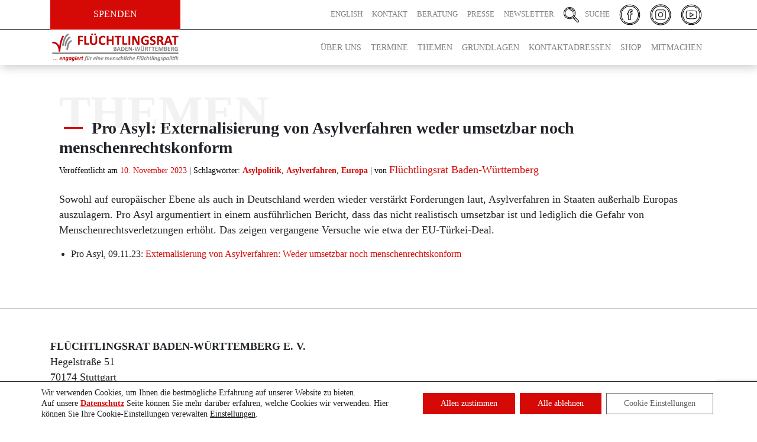

--- FILE ---
content_type: text/html; charset=UTF-8
request_url: https://fluechtlingsrat-bw.de/aktuelles/pro-asyl-externalisierung-von-asylverfahren-weder-umsetzbar-noch-menschenrechtskonform/
body_size: 25949
content:
<!DOCTYPE html><html lang="de"><head><meta charset="UTF-8"><meta name="viewport" content="width=device-width, initial-scale=1.0"><meta http-equiv="X-UA-Compatible" content="IE=edge"><link rel="profile" href="http://gmpg.org/xfn/11"><meta name="google-site-verification" content="hpIPq2WhPbsX7dTkkaozbD7gYY3Wu9teZvB7wjpRMLc" /><meta name='robots' content='index, follow, max-image-preview:large, max-snippet:-1, max-video-preview:-1' /><style>img:is([sizes="auto" i], [sizes^="auto," i]) { contain-intrinsic-size: 3000px 1500px }</style><link media="all" href="https://fluechtlingsrat-bw.de/wp-content/cache/autoptimize/css/autoptimize_59e895ad0a496b312593e1737e6f9827.css" rel="stylesheet"><title>Pro Asyl: Externalisierung von Asylverfahren weder umsetzbar noch menschenrechtskonform &#8211; Flüchtlingsrat Baden-Württemberg</title><link rel="canonical" href="https://fluechtlingsrat-bw.de/aktuelles/pro-asyl-externalisierung-von-asylverfahren-weder-umsetzbar-noch-menschenrechtskonform/" /><meta property="og:locale" content="de_DE" /><meta property="og:type" content="article" /><meta property="og:title" content="Pro Asyl: Externalisierung von Asylverfahren weder umsetzbar noch menschenrechtskonform &#8211; Flüchtlingsrat Baden-Württemberg" /><meta property="og:description" content="Sowohl auf europäischer Ebene als auch in Deutschland werden wieder verstärkt Forderungen laut, Asylverfahren in Staaten außerhalb Europas auszulagern. Pro Asyl argumentiert in einem ausführlichen Bericht, dass das nicht realistisch umsetzbar ist und lediglich die Gefahr von Menschenrechtsverletzungen erhöht. Das zeigen vergangene Versuche wie etwa der EU-Türkei-Deal." /><meta property="og:url" content="https://fluechtlingsrat-bw.de/aktuelles/pro-asyl-externalisierung-von-asylverfahren-weder-umsetzbar-noch-menschenrechtskonform/" /><meta property="og:site_name" content="Flüchtlingsrat Baden-Württemberg" /><meta property="article:publisher" content="https://de-de.facebook.com/fluechtlingsrat.bw" /><meta property="article:published_time" content="2023-11-10T15:47:52+00:00" /><meta property="article:modified_time" content="2023-11-10T15:48:35+00:00" /><meta name="author" content="Volker Löffler" /><meta name="twitter:card" content="summary_large_image" /><meta name="twitter:label1" content="Verfasst von" /><meta name="twitter:data1" content="Volker Löffler" /><meta name="twitter:label2" content="Geschätzte Lesezeit" /><meta name="twitter:data2" content="1 Minute" /> <script type="application/ld+json" class="yoast-schema-graph">{"@context":"https://schema.org","@graph":[{"@type":"Article","@id":"https://fluechtlingsrat-bw.de/aktuelles/pro-asyl-externalisierung-von-asylverfahren-weder-umsetzbar-noch-menschenrechtskonform/#article","isPartOf":{"@id":"https://fluechtlingsrat-bw.de/aktuelles/pro-asyl-externalisierung-von-asylverfahren-weder-umsetzbar-noch-menschenrechtskonform/"},"author":{"name":"Volker Löffler","@id":"https://fluechtlingsrat-bw.de/#/schema/person/91e337a3b5aa0e9a26c09e068c0ef9e4"},"headline":"Pro Asyl: Externalisierung von Asylverfahren weder umsetzbar noch menschenrechtskonform","datePublished":"2023-11-10T15:47:52+00:00","dateModified":"2023-11-10T15:48:35+00:00","mainEntityOfPage":{"@id":"https://fluechtlingsrat-bw.de/aktuelles/pro-asyl-externalisierung-von-asylverfahren-weder-umsetzbar-noch-menschenrechtskonform/"},"wordCount":71,"publisher":{"@id":"https://fluechtlingsrat-bw.de/#organization"},"keywords":["Asylpolitik","Asylverfahren","Europa"],"articleSection":["Aktuelle Artikel","Asylpolitik &amp; Asylverfahren"],"inLanguage":"de"},{"@type":"WebPage","@id":"https://fluechtlingsrat-bw.de/aktuelles/pro-asyl-externalisierung-von-asylverfahren-weder-umsetzbar-noch-menschenrechtskonform/","url":"https://fluechtlingsrat-bw.de/aktuelles/pro-asyl-externalisierung-von-asylverfahren-weder-umsetzbar-noch-menschenrechtskonform/","name":"Pro Asyl: Externalisierung von Asylverfahren weder umsetzbar noch menschenrechtskonform &#8211; Flüchtlingsrat Baden-Württemberg","isPartOf":{"@id":"https://fluechtlingsrat-bw.de/#website"},"datePublished":"2023-11-10T15:47:52+00:00","dateModified":"2023-11-10T15:48:35+00:00","breadcrumb":{"@id":"https://fluechtlingsrat-bw.de/aktuelles/pro-asyl-externalisierung-von-asylverfahren-weder-umsetzbar-noch-menschenrechtskonform/#breadcrumb"},"inLanguage":"de","potentialAction":[{"@type":"ReadAction","target":["https://fluechtlingsrat-bw.de/aktuelles/pro-asyl-externalisierung-von-asylverfahren-weder-umsetzbar-noch-menschenrechtskonform/"]}]},{"@type":"BreadcrumbList","@id":"https://fluechtlingsrat-bw.de/aktuelles/pro-asyl-externalisierung-von-asylverfahren-weder-umsetzbar-noch-menschenrechtskonform/#breadcrumb","itemListElement":[{"@type":"ListItem","position":1,"name":"Startseite","item":"https://fluechtlingsrat-bw.de/"},{"@type":"ListItem","position":2,"name":"Beiträge","item":"https://fluechtlingsrat-bw.de/beitraege/"},{"@type":"ListItem","position":3,"name":"Pro Asyl: Externalisierung von Asylverfahren weder umsetzbar noch menschenrechtskonform"}]},{"@type":"WebSite","@id":"https://fluechtlingsrat-bw.de/#website","url":"https://fluechtlingsrat-bw.de/","name":"Flüchtlingsrat Baden-Württemberg","description":"engagiert für eine menschliche Flüchtlingspolitik","publisher":{"@id":"https://fluechtlingsrat-bw.de/#organization"},"potentialAction":[{"@type":"SearchAction","target":{"@type":"EntryPoint","urlTemplate":"https://fluechtlingsrat-bw.de/?s={search_term_string}"},"query-input":{"@type":"PropertyValueSpecification","valueRequired":true,"valueName":"search_term_string"}}],"inLanguage":"de"},{"@type":"Organization","@id":"https://fluechtlingsrat-bw.de/#organization","name":"Flüchtlingsrat baden-Württemberg e.V.","url":"https://fluechtlingsrat-bw.de/","logo":{"@type":"ImageObject","inLanguage":"de","@id":"https://fluechtlingsrat-bw.de/#/schema/logo/image/","url":"https://fluechtlingsrat-bw.de/wp-content/uploads/2020/07/Fluechtlingsrat-baden-wuerttemberg-logo.png","contentUrl":"https://fluechtlingsrat-bw.de/wp-content/uploads/2020/07/Fluechtlingsrat-baden-wuerttemberg-logo.png","width":300,"height":69,"caption":"Flüchtlingsrat baden-Württemberg e.V."},"image":{"@id":"https://fluechtlingsrat-bw.de/#/schema/logo/image/"},"sameAs":["https://de-de.facebook.com/fluechtlingsrat.bw","https://www.instagram.com/fluechtlingsrat.bw/?igshid=1q9l4j0dgxf2q","https://www.youtube.com/channel/UCoYAel1Y3Iuczn8-_36Wf2g"]},{"@type":"Person","@id":"https://fluechtlingsrat-bw.de/#/schema/person/91e337a3b5aa0e9a26c09e068c0ef9e4","name":"Volker Löffler","image":{"@type":"ImageObject","inLanguage":"de","@id":"https://fluechtlingsrat-bw.de/#/schema/person/image/","url":"https://secure.gravatar.com/avatar/6492036b90614a292b0a84e4c550b384b7efb792d06e3e20c3577a88a2039553?s=96&d=mm&r=g","contentUrl":"https://secure.gravatar.com/avatar/6492036b90614a292b0a84e4c550b384b7efb792d06e3e20c3577a88a2039553?s=96&d=mm&r=g","caption":"Volker Löffler"},"url":"https://fluechtlingsrat-bw.de/author/fluechtlingsrat_loeffler/"}]}</script> <style id='classic-theme-styles-inline-css' type='text/css'>/*! This file is auto-generated */
.wp-block-button__link{color:#fff;background-color:#32373c;border-radius:9999px;box-shadow:none;text-decoration:none;padding:calc(.667em + 2px) calc(1.333em + 2px);font-size:1.125em}.wp-block-file__button{background:#32373c;color:#fff;text-decoration:none}</style><style id='safe-svg-svg-icon-style-inline-css' type='text/css'>.safe-svg-cover{text-align:center}.safe-svg-cover .safe-svg-inside{display:inline-block;max-width:100%}.safe-svg-cover svg{fill:currentColor;height:100%;max-height:100%;max-width:100%;width:100%}</style><style id='filebird-block-filebird-gallery-style-inline-css' type='text/css'>ul.filebird-block-filebird-gallery{margin:auto!important;padding:0!important;width:100%}ul.filebird-block-filebird-gallery.layout-grid{display:grid;grid-gap:20px;align-items:stretch;grid-template-columns:repeat(var(--columns),1fr);justify-items:stretch}ul.filebird-block-filebird-gallery.layout-grid li img{border:1px solid #ccc;box-shadow:2px 2px 6px 0 rgba(0,0,0,.3);height:100%;max-width:100%;-o-object-fit:cover;object-fit:cover;width:100%}ul.filebird-block-filebird-gallery.layout-masonry{-moz-column-count:var(--columns);-moz-column-gap:var(--space);column-gap:var(--space);-moz-column-width:var(--min-width);columns:var(--min-width) var(--columns);display:block;overflow:auto}ul.filebird-block-filebird-gallery.layout-masonry li{margin-bottom:var(--space)}ul.filebird-block-filebird-gallery li{list-style:none}ul.filebird-block-filebird-gallery li figure{height:100%;margin:0;padding:0;position:relative;width:100%}ul.filebird-block-filebird-gallery li figure figcaption{background:linear-gradient(0deg,rgba(0,0,0,.7),rgba(0,0,0,.3) 70%,transparent);bottom:0;box-sizing:border-box;color:#fff;font-size:.8em;margin:0;max-height:100%;overflow:auto;padding:3em .77em .7em;position:absolute;text-align:center;width:100%;z-index:2}ul.filebird-block-filebird-gallery li figure figcaption a{color:inherit}</style><style id='global-styles-inline-css' type='text/css'>:root{--wp--preset--aspect-ratio--square: 1;--wp--preset--aspect-ratio--4-3: 4/3;--wp--preset--aspect-ratio--3-4: 3/4;--wp--preset--aspect-ratio--3-2: 3/2;--wp--preset--aspect-ratio--2-3: 2/3;--wp--preset--aspect-ratio--16-9: 16/9;--wp--preset--aspect-ratio--9-16: 9/16;--wp--preset--color--black: #000000;--wp--preset--color--cyan-bluish-gray: #abb8c3;--wp--preset--color--white: #ffffff;--wp--preset--color--pale-pink: #f78da7;--wp--preset--color--vivid-red: #cf2e2e;--wp--preset--color--luminous-vivid-orange: #ff6900;--wp--preset--color--luminous-vivid-amber: #fcb900;--wp--preset--color--light-green-cyan: #7bdcb5;--wp--preset--color--vivid-green-cyan: #00d084;--wp--preset--color--pale-cyan-blue: #8ed1fc;--wp--preset--color--vivid-cyan-blue: #0693e3;--wp--preset--color--vivid-purple: #9b51e0;--wp--preset--gradient--vivid-cyan-blue-to-vivid-purple: linear-gradient(135deg,rgba(6,147,227,1) 0%,rgb(155,81,224) 100%);--wp--preset--gradient--light-green-cyan-to-vivid-green-cyan: linear-gradient(135deg,rgb(122,220,180) 0%,rgb(0,208,130) 100%);--wp--preset--gradient--luminous-vivid-amber-to-luminous-vivid-orange: linear-gradient(135deg,rgba(252,185,0,1) 0%,rgba(255,105,0,1) 100%);--wp--preset--gradient--luminous-vivid-orange-to-vivid-red: linear-gradient(135deg,rgba(255,105,0,1) 0%,rgb(207,46,46) 100%);--wp--preset--gradient--very-light-gray-to-cyan-bluish-gray: linear-gradient(135deg,rgb(238,238,238) 0%,rgb(169,184,195) 100%);--wp--preset--gradient--cool-to-warm-spectrum: linear-gradient(135deg,rgb(74,234,220) 0%,rgb(151,120,209) 20%,rgb(207,42,186) 40%,rgb(238,44,130) 60%,rgb(251,105,98) 80%,rgb(254,248,76) 100%);--wp--preset--gradient--blush-light-purple: linear-gradient(135deg,rgb(255,206,236) 0%,rgb(152,150,240) 100%);--wp--preset--gradient--blush-bordeaux: linear-gradient(135deg,rgb(254,205,165) 0%,rgb(254,45,45) 50%,rgb(107,0,62) 100%);--wp--preset--gradient--luminous-dusk: linear-gradient(135deg,rgb(255,203,112) 0%,rgb(199,81,192) 50%,rgb(65,88,208) 100%);--wp--preset--gradient--pale-ocean: linear-gradient(135deg,rgb(255,245,203) 0%,rgb(182,227,212) 50%,rgb(51,167,181) 100%);--wp--preset--gradient--electric-grass: linear-gradient(135deg,rgb(202,248,128) 0%,rgb(113,206,126) 100%);--wp--preset--gradient--midnight: linear-gradient(135deg,rgb(2,3,129) 0%,rgb(40,116,252) 100%);--wp--preset--font-size--small: 13px;--wp--preset--font-size--medium: 20px;--wp--preset--font-size--large: 36px;--wp--preset--font-size--x-large: 42px;--wp--preset--spacing--20: 0.44rem;--wp--preset--spacing--30: 0.67rem;--wp--preset--spacing--40: 1rem;--wp--preset--spacing--50: 1.5rem;--wp--preset--spacing--60: 2.25rem;--wp--preset--spacing--70: 3.38rem;--wp--preset--spacing--80: 5.06rem;--wp--preset--shadow--natural: 6px 6px 9px rgba(0, 0, 0, 0.2);--wp--preset--shadow--deep: 12px 12px 50px rgba(0, 0, 0, 0.4);--wp--preset--shadow--sharp: 6px 6px 0px rgba(0, 0, 0, 0.2);--wp--preset--shadow--outlined: 6px 6px 0px -3px rgba(255, 255, 255, 1), 6px 6px rgba(0, 0, 0, 1);--wp--preset--shadow--crisp: 6px 6px 0px rgba(0, 0, 0, 1);}:where(.is-layout-flex){gap: 0.5em;}:where(.is-layout-grid){gap: 0.5em;}body .is-layout-flex{display: flex;}.is-layout-flex{flex-wrap: wrap;align-items: center;}.is-layout-flex > :is(*, div){margin: 0;}body .is-layout-grid{display: grid;}.is-layout-grid > :is(*, div){margin: 0;}:where(.wp-block-columns.is-layout-flex){gap: 2em;}:where(.wp-block-columns.is-layout-grid){gap: 2em;}:where(.wp-block-post-template.is-layout-flex){gap: 1.25em;}:where(.wp-block-post-template.is-layout-grid){gap: 1.25em;}.has-black-color{color: var(--wp--preset--color--black) !important;}.has-cyan-bluish-gray-color{color: var(--wp--preset--color--cyan-bluish-gray) !important;}.has-white-color{color: var(--wp--preset--color--white) !important;}.has-pale-pink-color{color: var(--wp--preset--color--pale-pink) !important;}.has-vivid-red-color{color: var(--wp--preset--color--vivid-red) !important;}.has-luminous-vivid-orange-color{color: var(--wp--preset--color--luminous-vivid-orange) !important;}.has-luminous-vivid-amber-color{color: var(--wp--preset--color--luminous-vivid-amber) !important;}.has-light-green-cyan-color{color: var(--wp--preset--color--light-green-cyan) !important;}.has-vivid-green-cyan-color{color: var(--wp--preset--color--vivid-green-cyan) !important;}.has-pale-cyan-blue-color{color: var(--wp--preset--color--pale-cyan-blue) !important;}.has-vivid-cyan-blue-color{color: var(--wp--preset--color--vivid-cyan-blue) !important;}.has-vivid-purple-color{color: var(--wp--preset--color--vivid-purple) !important;}.has-black-background-color{background-color: var(--wp--preset--color--black) !important;}.has-cyan-bluish-gray-background-color{background-color: var(--wp--preset--color--cyan-bluish-gray) !important;}.has-white-background-color{background-color: var(--wp--preset--color--white) !important;}.has-pale-pink-background-color{background-color: var(--wp--preset--color--pale-pink) !important;}.has-vivid-red-background-color{background-color: var(--wp--preset--color--vivid-red) !important;}.has-luminous-vivid-orange-background-color{background-color: var(--wp--preset--color--luminous-vivid-orange) !important;}.has-luminous-vivid-amber-background-color{background-color: var(--wp--preset--color--luminous-vivid-amber) !important;}.has-light-green-cyan-background-color{background-color: var(--wp--preset--color--light-green-cyan) !important;}.has-vivid-green-cyan-background-color{background-color: var(--wp--preset--color--vivid-green-cyan) !important;}.has-pale-cyan-blue-background-color{background-color: var(--wp--preset--color--pale-cyan-blue) !important;}.has-vivid-cyan-blue-background-color{background-color: var(--wp--preset--color--vivid-cyan-blue) !important;}.has-vivid-purple-background-color{background-color: var(--wp--preset--color--vivid-purple) !important;}.has-black-border-color{border-color: var(--wp--preset--color--black) !important;}.has-cyan-bluish-gray-border-color{border-color: var(--wp--preset--color--cyan-bluish-gray) !important;}.has-white-border-color{border-color: var(--wp--preset--color--white) !important;}.has-pale-pink-border-color{border-color: var(--wp--preset--color--pale-pink) !important;}.has-vivid-red-border-color{border-color: var(--wp--preset--color--vivid-red) !important;}.has-luminous-vivid-orange-border-color{border-color: var(--wp--preset--color--luminous-vivid-orange) !important;}.has-luminous-vivid-amber-border-color{border-color: var(--wp--preset--color--luminous-vivid-amber) !important;}.has-light-green-cyan-border-color{border-color: var(--wp--preset--color--light-green-cyan) !important;}.has-vivid-green-cyan-border-color{border-color: var(--wp--preset--color--vivid-green-cyan) !important;}.has-pale-cyan-blue-border-color{border-color: var(--wp--preset--color--pale-cyan-blue) !important;}.has-vivid-cyan-blue-border-color{border-color: var(--wp--preset--color--vivid-cyan-blue) !important;}.has-vivid-purple-border-color{border-color: var(--wp--preset--color--vivid-purple) !important;}.has-vivid-cyan-blue-to-vivid-purple-gradient-background{background: var(--wp--preset--gradient--vivid-cyan-blue-to-vivid-purple) !important;}.has-light-green-cyan-to-vivid-green-cyan-gradient-background{background: var(--wp--preset--gradient--light-green-cyan-to-vivid-green-cyan) !important;}.has-luminous-vivid-amber-to-luminous-vivid-orange-gradient-background{background: var(--wp--preset--gradient--luminous-vivid-amber-to-luminous-vivid-orange) !important;}.has-luminous-vivid-orange-to-vivid-red-gradient-background{background: var(--wp--preset--gradient--luminous-vivid-orange-to-vivid-red) !important;}.has-very-light-gray-to-cyan-bluish-gray-gradient-background{background: var(--wp--preset--gradient--very-light-gray-to-cyan-bluish-gray) !important;}.has-cool-to-warm-spectrum-gradient-background{background: var(--wp--preset--gradient--cool-to-warm-spectrum) !important;}.has-blush-light-purple-gradient-background{background: var(--wp--preset--gradient--blush-light-purple) !important;}.has-blush-bordeaux-gradient-background{background: var(--wp--preset--gradient--blush-bordeaux) !important;}.has-luminous-dusk-gradient-background{background: var(--wp--preset--gradient--luminous-dusk) !important;}.has-pale-ocean-gradient-background{background: var(--wp--preset--gradient--pale-ocean) !important;}.has-electric-grass-gradient-background{background: var(--wp--preset--gradient--electric-grass) !important;}.has-midnight-gradient-background{background: var(--wp--preset--gradient--midnight) !important;}.has-small-font-size{font-size: var(--wp--preset--font-size--small) !important;}.has-medium-font-size{font-size: var(--wp--preset--font-size--medium) !important;}.has-large-font-size{font-size: var(--wp--preset--font-size--large) !important;}.has-x-large-font-size{font-size: var(--wp--preset--font-size--x-large) !important;}
:where(.wp-block-post-template.is-layout-flex){gap: 1.25em;}:where(.wp-block-post-template.is-layout-grid){gap: 1.25em;}
:where(.wp-block-columns.is-layout-flex){gap: 2em;}:where(.wp-block-columns.is-layout-grid){gap: 2em;}
:root :where(.wp-block-pullquote){font-size: 1.5em;line-height: 1.6;}</style><link rel='stylesheet' id='dashicons-css' href='https://fluechtlingsrat-bw.de/wp-includes/css/dashicons.min.css?ver=6.8.3' type='text/css' media='all' /><link rel='stylesheet' id='admin-bar-css' href='https://fluechtlingsrat-bw.de/wp-includes/css/admin-bar.min.css?ver=6.8.3' type='text/css' media='all' /><style id='admin-bar-inline-css' type='text/css'>/* Hide CanvasJS credits for P404 charts specifically */
    #p404RedirectChart .canvasjs-chart-credit {
        display: none !important;
    }
    
    #p404RedirectChart canvas {
        border-radius: 6px;
    }

    .p404-redirect-adminbar-weekly-title {
        font-weight: bold;
        font-size: 14px;
        color: #fff;
        margin-bottom: 6px;
    }

    #wpadminbar #wp-admin-bar-p404_free_top_button .ab-icon:before {
        content: "\f103";
        color: #dc3545;
        top: 3px;
    }
    
    #wp-admin-bar-p404_free_top_button .ab-item {
        min-width: 80px !important;
        padding: 0px !important;
    }
    
    /* Ensure proper positioning and z-index for P404 dropdown */
    .p404-redirect-adminbar-dropdown-wrap { 
        min-width: 0; 
        padding: 0;
        position: static !important;
    }
    
    #wpadminbar #wp-admin-bar-p404_free_top_button_dropdown {
        position: static !important;
    }
    
    #wpadminbar #wp-admin-bar-p404_free_top_button_dropdown .ab-item {
        padding: 0 !important;
        margin: 0 !important;
    }
    
    .p404-redirect-dropdown-container {
        min-width: 340px;
        padding: 18px 18px 12px 18px;
        background: #23282d !important;
        color: #fff;
        border-radius: 12px;
        box-shadow: 0 8px 32px rgba(0,0,0,0.25);
        margin-top: 10px;
        position: relative !important;
        z-index: 999999 !important;
        display: block !important;
        border: 1px solid #444;
    }
    
    /* Ensure P404 dropdown appears on hover */
    #wpadminbar #wp-admin-bar-p404_free_top_button .p404-redirect-dropdown-container { 
        display: none !important;
    }
    
    #wpadminbar #wp-admin-bar-p404_free_top_button:hover .p404-redirect-dropdown-container { 
        display: block !important;
    }
    
    #wpadminbar #wp-admin-bar-p404_free_top_button:hover #wp-admin-bar-p404_free_top_button_dropdown .p404-redirect-dropdown-container {
        display: block !important;
    }
    
    .p404-redirect-card {
        background: #2c3338;
        border-radius: 8px;
        padding: 18px 18px 12px 18px;
        box-shadow: 0 2px 8px rgba(0,0,0,0.07);
        display: flex;
        flex-direction: column;
        align-items: flex-start;
        border: 1px solid #444;
    }
    
    .p404-redirect-btn {
        display: inline-block;
        background: #dc3545;
        color: #fff !important;
        font-weight: bold;
        padding: 5px 22px;
        border-radius: 8px;
        text-decoration: none;
        font-size: 17px;
        transition: background 0.2s, box-shadow 0.2s;
        margin-top: 8px;
        box-shadow: 0 2px 8px rgba(220,53,69,0.15);
        text-align: center;
        line-height: 1.6;
    }
    
    .p404-redirect-btn:hover {
        background: #c82333;
        color: #fff !important;
        box-shadow: 0 4px 16px rgba(220,53,69,0.25);
    }
    
    /* Prevent conflicts with other admin bar dropdowns */
    #wpadminbar .ab-top-menu > li:hover > .ab-item,
    #wpadminbar .ab-top-menu > li.hover > .ab-item {
        z-index: auto;
    }
    
    #wpadminbar #wp-admin-bar-p404_free_top_button:hover > .ab-item {
        z-index: 999998 !important;
    }</style><style id='moove_gdpr_frontend-inline-css' type='text/css'>#moove_gdpr_cookie_modal .moove-gdpr-modal-content .moove-gdpr-tab-main h3.tab-title, 
				#moove_gdpr_cookie_modal .moove-gdpr-modal-content .moove-gdpr-tab-main span.tab-title,
				#moove_gdpr_cookie_modal .moove-gdpr-modal-content .moove-gdpr-modal-left-content #moove-gdpr-menu li a, 
				#moove_gdpr_cookie_modal .moove-gdpr-modal-content .moove-gdpr-modal-left-content #moove-gdpr-menu li button,
				#moove_gdpr_cookie_modal .moove-gdpr-modal-content .moove-gdpr-modal-left-content .moove-gdpr-branding-cnt a,
				#moove_gdpr_cookie_modal .moove-gdpr-modal-content .moove-gdpr-modal-footer-content .moove-gdpr-button-holder a.mgbutton, 
				#moove_gdpr_cookie_modal .moove-gdpr-modal-content .moove-gdpr-modal-footer-content .moove-gdpr-button-holder button.mgbutton,
				#moove_gdpr_cookie_modal .cookie-switch .cookie-slider:after, 
				#moove_gdpr_cookie_modal .cookie-switch .slider:after, 
				#moove_gdpr_cookie_modal .switch .cookie-slider:after, 
				#moove_gdpr_cookie_modal .switch .slider:after,
				#moove_gdpr_cookie_info_bar .moove-gdpr-info-bar-container .moove-gdpr-info-bar-content p, 
				#moove_gdpr_cookie_info_bar .moove-gdpr-info-bar-container .moove-gdpr-info-bar-content p a,
				#moove_gdpr_cookie_info_bar .moove-gdpr-info-bar-container .moove-gdpr-info-bar-content a.mgbutton, 
				#moove_gdpr_cookie_info_bar .moove-gdpr-info-bar-container .moove-gdpr-info-bar-content button.mgbutton,
				#moove_gdpr_cookie_modal .moove-gdpr-modal-content .moove-gdpr-tab-main .moove-gdpr-tab-main-content h1, 
				#moove_gdpr_cookie_modal .moove-gdpr-modal-content .moove-gdpr-tab-main .moove-gdpr-tab-main-content h2, 
				#moove_gdpr_cookie_modal .moove-gdpr-modal-content .moove-gdpr-tab-main .moove-gdpr-tab-main-content h3, 
				#moove_gdpr_cookie_modal .moove-gdpr-modal-content .moove-gdpr-tab-main .moove-gdpr-tab-main-content h4, 
				#moove_gdpr_cookie_modal .moove-gdpr-modal-content .moove-gdpr-tab-main .moove-gdpr-tab-main-content h5, 
				#moove_gdpr_cookie_modal .moove-gdpr-modal-content .moove-gdpr-tab-main .moove-gdpr-tab-main-content h6,
				#moove_gdpr_cookie_modal .moove-gdpr-modal-content.moove_gdpr_modal_theme_v2 .moove-gdpr-modal-title .tab-title,
				#moove_gdpr_cookie_modal .moove-gdpr-modal-content.moove_gdpr_modal_theme_v2 .moove-gdpr-tab-main h3.tab-title, 
				#moove_gdpr_cookie_modal .moove-gdpr-modal-content.moove_gdpr_modal_theme_v2 .moove-gdpr-tab-main span.tab-title,
				#moove_gdpr_cookie_modal .moove-gdpr-modal-content.moove_gdpr_modal_theme_v2 .moove-gdpr-branding-cnt a {
					font-weight: inherit				}
			#moove_gdpr_cookie_modal,#moove_gdpr_cookie_info_bar,.gdpr_cookie_settings_shortcode_content{font-family:inherit}#moove_gdpr_save_popup_settings_button{background-color:#373737;color:#fff}#moove_gdpr_save_popup_settings_button:hover{background-color:#000}#moove_gdpr_cookie_info_bar .moove-gdpr-info-bar-container .moove-gdpr-info-bar-content a.mgbutton,#moove_gdpr_cookie_info_bar .moove-gdpr-info-bar-container .moove-gdpr-info-bar-content button.mgbutton{background-color:#d50906}#moove_gdpr_cookie_modal .moove-gdpr-modal-content .moove-gdpr-modal-footer-content .moove-gdpr-button-holder a.mgbutton,#moove_gdpr_cookie_modal .moove-gdpr-modal-content .moove-gdpr-modal-footer-content .moove-gdpr-button-holder button.mgbutton,.gdpr_cookie_settings_shortcode_content .gdpr-shr-button.button-green{background-color:#d50906;border-color:#d50906}#moove_gdpr_cookie_modal .moove-gdpr-modal-content .moove-gdpr-modal-footer-content .moove-gdpr-button-holder a.mgbutton:hover,#moove_gdpr_cookie_modal .moove-gdpr-modal-content .moove-gdpr-modal-footer-content .moove-gdpr-button-holder button.mgbutton:hover,.gdpr_cookie_settings_shortcode_content .gdpr-shr-button.button-green:hover{background-color:#fff;color:#d50906}#moove_gdpr_cookie_modal .moove-gdpr-modal-content .moove-gdpr-modal-close i,#moove_gdpr_cookie_modal .moove-gdpr-modal-content .moove-gdpr-modal-close span.gdpr-icon{background-color:#d50906;border:1px solid #d50906}#moove_gdpr_cookie_info_bar span.moove-gdpr-infobar-allow-all.focus-g,#moove_gdpr_cookie_info_bar span.moove-gdpr-infobar-allow-all:focus,#moove_gdpr_cookie_info_bar button.moove-gdpr-infobar-allow-all.focus-g,#moove_gdpr_cookie_info_bar button.moove-gdpr-infobar-allow-all:focus,#moove_gdpr_cookie_info_bar span.moove-gdpr-infobar-reject-btn.focus-g,#moove_gdpr_cookie_info_bar span.moove-gdpr-infobar-reject-btn:focus,#moove_gdpr_cookie_info_bar button.moove-gdpr-infobar-reject-btn.focus-g,#moove_gdpr_cookie_info_bar button.moove-gdpr-infobar-reject-btn:focus,#moove_gdpr_cookie_info_bar span.change-settings-button.focus-g,#moove_gdpr_cookie_info_bar span.change-settings-button:focus,#moove_gdpr_cookie_info_bar button.change-settings-button.focus-g,#moove_gdpr_cookie_info_bar button.change-settings-button:focus{-webkit-box-shadow:0 0 1px 3px #d50906;-moz-box-shadow:0 0 1px 3px #d50906;box-shadow:0 0 1px 3px #d50906}#moove_gdpr_cookie_modal .moove-gdpr-modal-content .moove-gdpr-modal-close i:hover,#moove_gdpr_cookie_modal .moove-gdpr-modal-content .moove-gdpr-modal-close span.gdpr-icon:hover,#moove_gdpr_cookie_info_bar span[data-href]>u.change-settings-button{color:#d50906}#moove_gdpr_cookie_modal .moove-gdpr-modal-content .moove-gdpr-modal-left-content #moove-gdpr-menu li.menu-item-selected a span.gdpr-icon,#moove_gdpr_cookie_modal .moove-gdpr-modal-content .moove-gdpr-modal-left-content #moove-gdpr-menu li.menu-item-selected button span.gdpr-icon{color:inherit}#moove_gdpr_cookie_modal .moove-gdpr-modal-content .moove-gdpr-modal-left-content #moove-gdpr-menu li a span.gdpr-icon,#moove_gdpr_cookie_modal .moove-gdpr-modal-content .moove-gdpr-modal-left-content #moove-gdpr-menu li button span.gdpr-icon{color:inherit}#moove_gdpr_cookie_modal .gdpr-acc-link{line-height:0;font-size:0;color:transparent;position:absolute}#moove_gdpr_cookie_modal .moove-gdpr-modal-content .moove-gdpr-modal-close:hover i,#moove_gdpr_cookie_modal .moove-gdpr-modal-content .moove-gdpr-modal-left-content #moove-gdpr-menu li a,#moove_gdpr_cookie_modal .moove-gdpr-modal-content .moove-gdpr-modal-left-content #moove-gdpr-menu li button,#moove_gdpr_cookie_modal .moove-gdpr-modal-content .moove-gdpr-modal-left-content #moove-gdpr-menu li button i,#moove_gdpr_cookie_modal .moove-gdpr-modal-content .moove-gdpr-modal-left-content #moove-gdpr-menu li a i,#moove_gdpr_cookie_modal .moove-gdpr-modal-content .moove-gdpr-tab-main .moove-gdpr-tab-main-content a:hover,#moove_gdpr_cookie_info_bar.moove-gdpr-dark-scheme .moove-gdpr-info-bar-container .moove-gdpr-info-bar-content a.mgbutton:hover,#moove_gdpr_cookie_info_bar.moove-gdpr-dark-scheme .moove-gdpr-info-bar-container .moove-gdpr-info-bar-content button.mgbutton:hover,#moove_gdpr_cookie_info_bar.moove-gdpr-dark-scheme .moove-gdpr-info-bar-container .moove-gdpr-info-bar-content a:hover,#moove_gdpr_cookie_info_bar.moove-gdpr-dark-scheme .moove-gdpr-info-bar-container .moove-gdpr-info-bar-content button:hover,#moove_gdpr_cookie_info_bar.moove-gdpr-dark-scheme .moove-gdpr-info-bar-container .moove-gdpr-info-bar-content span.change-settings-button:hover,#moove_gdpr_cookie_info_bar.moove-gdpr-dark-scheme .moove-gdpr-info-bar-container .moove-gdpr-info-bar-content button.change-settings-button:hover,#moove_gdpr_cookie_info_bar.moove-gdpr-dark-scheme .moove-gdpr-info-bar-container .moove-gdpr-info-bar-content u.change-settings-button:hover,#moove_gdpr_cookie_info_bar span[data-href]>u.change-settings-button,#moove_gdpr_cookie_info_bar.moove-gdpr-dark-scheme .moove-gdpr-info-bar-container .moove-gdpr-info-bar-content a.mgbutton.focus-g,#moove_gdpr_cookie_info_bar.moove-gdpr-dark-scheme .moove-gdpr-info-bar-container .moove-gdpr-info-bar-content button.mgbutton.focus-g,#moove_gdpr_cookie_info_bar.moove-gdpr-dark-scheme .moove-gdpr-info-bar-container .moove-gdpr-info-bar-content a.focus-g,#moove_gdpr_cookie_info_bar.moove-gdpr-dark-scheme .moove-gdpr-info-bar-container .moove-gdpr-info-bar-content button.focus-g,#moove_gdpr_cookie_info_bar.moove-gdpr-dark-scheme .moove-gdpr-info-bar-container .moove-gdpr-info-bar-content a.mgbutton:focus,#moove_gdpr_cookie_info_bar.moove-gdpr-dark-scheme .moove-gdpr-info-bar-container .moove-gdpr-info-bar-content button.mgbutton:focus,#moove_gdpr_cookie_info_bar.moove-gdpr-dark-scheme .moove-gdpr-info-bar-container .moove-gdpr-info-bar-content a:focus,#moove_gdpr_cookie_info_bar.moove-gdpr-dark-scheme .moove-gdpr-info-bar-container .moove-gdpr-info-bar-content button:focus,#moove_gdpr_cookie_info_bar.moove-gdpr-dark-scheme .moove-gdpr-info-bar-container .moove-gdpr-info-bar-content span.change-settings-button.focus-g,span.change-settings-button:focus,button.change-settings-button.focus-g,button.change-settings-button:focus,#moove_gdpr_cookie_info_bar.moove-gdpr-dark-scheme .moove-gdpr-info-bar-container .moove-gdpr-info-bar-content u.change-settings-button.focus-g,#moove_gdpr_cookie_info_bar.moove-gdpr-dark-scheme .moove-gdpr-info-bar-container .moove-gdpr-info-bar-content u.change-settings-button:focus{color:#d50906}#moove_gdpr_cookie_modal .moove-gdpr-branding.focus-g span,#moove_gdpr_cookie_modal .moove-gdpr-modal-content .moove-gdpr-tab-main a.focus-g,#moove_gdpr_cookie_modal .moove-gdpr-modal-content .moove-gdpr-tab-main .gdpr-cd-details-toggle.focus-g{color:#d50906}#moove_gdpr_cookie_modal.gdpr_lightbox-hide{display:none}#moove_gdpr_cookie_info_bar .moove-gdpr-info-bar-container .moove-gdpr-info-bar-content a.mgbutton,#moove_gdpr_cookie_info_bar .moove-gdpr-info-bar-container .moove-gdpr-info-bar-content button.mgbutton,#moove_gdpr_cookie_modal .moove-gdpr-modal-content .moove-gdpr-modal-footer-content .moove-gdpr-button-holder a.mgbutton,#moove_gdpr_cookie_modal .moove-gdpr-modal-content .moove-gdpr-modal-footer-content .moove-gdpr-button-holder button.mgbutton,.gdpr-shr-button,#moove_gdpr_cookie_info_bar .moove-gdpr-infobar-close-btn{border-radius:0}</style> <script type="text/javascript" src="https://fluechtlingsrat-bw.de/wp-content/cache/autoptimize/js/autoptimize_single_16623e9f7cd802cf093c325c511a739c.js" id="jquery-js"></script> <script type="text/javascript" id="search-filter-plugin-build-js-extra">var SF_LDATA = {"ajax_url":"https:\/\/fluechtlingsrat-bw.de\/wp-admin\/admin-ajax.php","home_url":"https:\/\/fluechtlingsrat-bw.de\/","extensions":[]};</script> <!--[if lt IE 9]> <script type="text/javascript" src="https://fluechtlingsrat-bw.de/wp-content/themes/wp-bootstrap-starter/inc/assets/js/html5.js?ver=3.7.0" id="html5hiv-js"></script> <![endif]--><link rel="https://api.w.org/" href="https://fluechtlingsrat-bw.de/wp-json/" /><link rel="alternate" title="JSON" type="application/json" href="https://fluechtlingsrat-bw.de/wp-json/wp/v2/posts/58963" /><link rel="EditURI" type="application/rsd+xml" title="RSD" href="https://fluechtlingsrat-bw.de/xmlrpc.php?rsd" /><meta name="generator" content="WordPress 6.8.3" /><link rel='shortlink' href='https://fluechtlingsrat-bw.de/?p=58963' /><link rel="alternate" title="oEmbed (JSON)" type="application/json+oembed" href="https://fluechtlingsrat-bw.de/wp-json/oembed/1.0/embed?url=https%3A%2F%2Ffluechtlingsrat-bw.de%2Faktuelles%2Fpro-asyl-externalisierung-von-asylverfahren-weder-umsetzbar-noch-menschenrechtskonform%2F" /><link rel="alternate" title="oEmbed (XML)" type="text/xml+oembed" href="https://fluechtlingsrat-bw.de/wp-json/oembed/1.0/embed?url=https%3A%2F%2Ffluechtlingsrat-bw.de%2Faktuelles%2Fpro-asyl-externalisierung-von-asylverfahren-weder-umsetzbar-noch-menschenrechtskonform%2F&#038;format=xml" /><link rel="apple-touch-icon" sizes="180x180" href="https://fluechtlingsrat-bw.de/wp-content/themes/fl-old/appicons/apple-touch-icon.png"><link rel="icon" type="image/png" sizes="32x32" href="https://fluechtlingsrat-bw.de/wp-content/themes/fl-old/appicons/favicon-32x32.png"><link rel="icon" type="image/png" sizes="16x16" href="https://fluechtlingsrat-bw.de/wp-content/themes/fl-old/appicons/favicon-16x16.png"><link rel="manifest" href="https://fluechtlingsrat-bw.de/wp-content/themes/fl-old/appicons/site.webmanifest"><link rel="mask-icon" href="https://fluechtlingsrat-bw.de/wp-content/themes/fl-old/appicons/safari-pinned-tab.svg" color="#5bbad5"><meta name="msapplication-TileColor" content="#ffffff"><meta name="theme-color" content="#ffffff"><link rel="pingback" href="https://fluechtlingsrat-bw.de/xmlrpc.php"><style type="text/css">#page-sub-header { background: #fff; }</style></head><body class="wp-singular post-template-default single single-post postid-58963 single-format-standard wp-theme-wp-bootstrap-starter wp-child-theme-fl-old aktuelles asylpolitik-asylverfahren group-blog" data-spy="scroll" data-target="#myscrollspy" data-offset="150"><div id="page" class="site"><header id="masthead" class="os-regular site-header navbar-fixed-top fixed-top navbar-light" role="banner"><div class="navigation-block overhead-navigation"><div class="container"><nav class="navbar navbar-expand-md p-0 hide-xs"><div class="spenden-button text-center"> <a class="white spenden" href="https://fluechtlingsrat-bw.de/spenden/">Spenden</a></div><div id="kontakt-nav" class="collapse navbar-collapse justify-content-end"><ul id="menu-kontakt-menue" class="navbar-nav"><li itemscope="itemscope" itemtype="https://www.schema.org/SiteNavigationElement" id="menu-item-61784" class="menu-item menu-item-type-post_type menu-item-object-page menu-item-61784 nav-item"><a title="English" href="https://fluechtlingsrat-bw.de/about-us/" class="nav-link" data-scroll="true">English</a></li><li itemscope="itemscope" itemtype="https://www.schema.org/SiteNavigationElement" id="menu-item-40" class="menu-item menu-item-type-post_type menu-item-object-page menu-item-40 nav-item"><a title="Kontakt" href="https://fluechtlingsrat-bw.de/kontakt/" class="nav-link" data-scroll="true">Kontakt</a></li><li itemscope="itemscope" itemtype="https://www.schema.org/SiteNavigationElement" id="menu-item-542" class="beratung menu-item menu-item-type-custom menu-item-object-custom menu-item-542 nav-item"><a title="Beratung" href="#Telefonberatung" class="nav-link" data-scroll="true" data-toggle="modal" data-target="#Telefonberatung">Beratung</a></li><li itemscope="itemscope" itemtype="https://www.schema.org/SiteNavigationElement" id="menu-item-30359" class="menu-item menu-item-type-post_type menu-item-object-page menu-item-30359 nav-item"><a title="Presse" href="https://fluechtlingsrat-bw.de/presse/" class="nav-link" data-scroll="true">Presse</a></li><li itemscope="itemscope" itemtype="https://www.schema.org/SiteNavigationElement" id="menu-item-38" class="menu-item menu-item-type-post_type menu-item-object-page menu-item-38 nav-item"><a title="Newsletter" href="https://fluechtlingsrat-bw.de/newsletter/" class="nav-link" data-scroll="true" data-toggle="modal" data-target="#Newsletter">Newsletter</a></li><li itemscope="itemscope" itemtype="https://www.schema.org/SiteNavigationElement" id="menu-item-474" class="menu-item menu-item-type-custom menu-item-object-custom menu-item-474 nav-item"><a title="Suche" href="#SearchForm" class="nav-link menu-image-title-after menu-image-not-hovered" data-scroll="true" data-toggle="modal" data-target="#SearchForm"><img width="512" height="512" src="https://fluechtlingsrat-bw.de/wp-content/uploads/2020/05/loupe.svg" class="menu-image menu-image-title-after" alt="Website durchsuchen" decoding="async" fetchpriority="high" /><span class="menu-image-title-after menu-image-title">Suche</span></a></li><li itemscope="itemscope" itemtype="https://www.schema.org/SiteNavigationElement" id="menu-item-1551" class="menu-item menu-item-type-custom menu-item-object-custom menu-item-1551 nav-item"><a title="Facebook" target="_blank" href="https://de-de.facebook.com/fluechtlingsrat.bw" class="nav-link menu-image-title-hide menu-image-not-hovered" data-scroll="true"><span class="menu-image-title-hide menu-image-title">Facebook</span><img width="50" height="50" src="https://fluechtlingsrat-bw.de/wp-content/uploads/2020/03/fluechtlingsrat-bw-facebook.svg" class="menu-image menu-image-title-hide" alt="weiter zur Flüchtlingsrat Baden-Württemberg Facebook Seite" decoding="async" /></a></li><li itemscope="itemscope" itemtype="https://www.schema.org/SiteNavigationElement" id="menu-item-1837" class="menu-item menu-item-type-custom menu-item-object-custom menu-item-1837 nav-item"><a title="Instagram" target="_blank" href="https://instagram.com/fluechtlingsrat.bw?igshid=1q9l4j0dgxf2q" class="nav-link menu-image-title-hide menu-image-not-hovered" data-scroll="true"><span class="menu-image-title-hide menu-image-title">Instagram</span><img width="50" height="50" src="https://fluechtlingsrat-bw.de/wp-content/uploads/2020/07/fluechtlingsrat-bw-instagram-black.svg" class="menu-image menu-image-title-hide" alt="Flüchtlingsrat Baden-Württemberg Instagram Account" decoding="async" /></a></li><li itemscope="itemscope" itemtype="https://www.schema.org/SiteNavigationElement" id="menu-item-1552" class="menu-item menu-item-type-custom menu-item-object-custom menu-item-1552 nav-item"><a title="Youtube" target="_blank" href="https://www.youtube.com/channel/UCoYAel1Y3Iuczn8-_36Wf2g" class="nav-link menu-image-title-hide menu-image-not-hovered" data-scroll="true"><span class="menu-image-title-hide menu-image-title">Youtube</span><img width="50" height="50" src="https://fluechtlingsrat-bw.de/wp-content/uploads/2020/03/fluechtlingsrat-bw-youtube.svg" class="menu-image menu-image-title-hide" alt="weiter zum Flüchtlingsrat Baden-Württemberg Youtube Kanal" decoding="async" /></a></li></ul></div></nav></div></div><nav class="navbar navbar-expand-xl p-0"><div class="container"><div class="navbar-brand"> <a href="https://fluechtlingsrat-bw.de/"> <img class="logo-image" src="https://fluechtlingsrat-bw.de/wp-content/uploads/2020/03/Fluechtlingsrat-bw-logo.svg" width="220" height="50" alt="Flüchtlingsrat Baden-Württemberg" /> </a></div> <button class="navbar-toggler" type="button" data-toggle="collapse" data-target="#main-nav" aria-controls="" aria-expanded="false" aria-label="Toggle navigation"> <span class="navbar-toggler-icon"></span> </button><div id="main-nav" class="collapse navbar-collapse justify-content-end"><ul id="menu-hauptmenue" class="navbar-nav"><li itemscope="itemscope" itemtype="https://www.schema.org/SiteNavigationElement" id="menu-item-467" class="d-none menu-item menu-item-type-post_type menu-item-object-page menu-item-home menu-item-467 nav-item"><a title="Der Flüchtlingsrat" href="https://fluechtlingsrat-bw.de/" class="nav-link" data-scroll="true">Der Flüchtlingsrat</a></li><li itemscope="itemscope" itemtype="https://www.schema.org/SiteNavigationElement" id="menu-item-33" class="menu-item menu-item-type-post_type menu-item-object-page menu-item-33 nav-item"><a title="Über uns" href="https://fluechtlingsrat-bw.de/ueber-uns/" class="nav-link" data-scroll="true">Über uns</a></li><li itemscope="itemscope" itemtype="https://www.schema.org/SiteNavigationElement" id="menu-item-1886" class="menu-item menu-item-type-post_type menu-item-object-page menu-item-1886 nav-item"><a title="Termine" href="https://fluechtlingsrat-bw.de/termine/" class="nav-link" data-scroll="true">Termine</a></li><li itemscope="itemscope" itemtype="https://www.schema.org/SiteNavigationElement" id="menu-item-31" class="menu-item menu-item-type-post_type menu-item-object-page menu-item-31 nav-item"><a title="Themen" href="https://fluechtlingsrat-bw.de/informieren/" class="nav-link" data-scroll="true">Themen</a></li><li itemscope="itemscope" itemtype="https://www.schema.org/SiteNavigationElement" id="menu-item-16148" class="menu-item menu-item-type-post_type menu-item-object-page menu-item-16148 nav-item"><a title="Grundlagen" href="https://fluechtlingsrat-bw.de/grundlagen/" class="nav-link" data-scroll="true">Grundlagen</a></li><li itemscope="itemscope" itemtype="https://www.schema.org/SiteNavigationElement" id="menu-item-1520" class="menu-item menu-item-type-post_type menu-item-object-page menu-item-1520 nav-item"><a title="Kontaktadressen" href="https://fluechtlingsrat-bw.de/adressen/" class="nav-link" data-scroll="true">Kontaktadressen</a></li><li itemscope="itemscope" itemtype="https://www.schema.org/SiteNavigationElement" id="menu-item-693" class="menu-item menu-item-type-post_type menu-item-object-page menu-item-693 nav-item"><a title="Shop" href="https://fluechtlingsrat-bw.de/material-bestellen/" class="nav-link" data-scroll="true">Shop</a></li><li itemscope="itemscope" itemtype="https://www.schema.org/SiteNavigationElement" id="menu-item-30" class="menu-item menu-item-type-post_type menu-item-object-page menu-item-30 nav-item"><a title="Mitmachen" href="https://fluechtlingsrat-bw.de/mitmachen/" class="nav-link" data-scroll="true">Mitmachen</a></li><li itemscope="itemscope" itemtype="https://www.schema.org/SiteNavigationElement" id="menu-item-551" class="d-md-none menu-item menu-item-type-post_type menu-item-object-page menu-item-551 nav-item"><a title="Kontakt" href="https://fluechtlingsrat-bw.de/kontakt/" class="nav-link" data-scroll="true">Kontakt</a></li><li itemscope="itemscope" itemtype="https://www.schema.org/SiteNavigationElement" id="menu-item-552" class="d-md-none menu-item menu-item-type-custom menu-item-object-custom menu-item-552 nav-item"><a title="Telefonberatung" href="#Telefonberatung" class="nav-link" data-scroll="true" data-toggle="modal" data-target="#Telefonberatung">Telefonberatung</a></li><li itemscope="itemscope" itemtype="https://www.schema.org/SiteNavigationElement" id="menu-item-553" class="d-md-none menu-item menu-item-type-post_type menu-item-object-page menu-item-553 nav-item"><a title="Newsletter" href="https://fluechtlingsrat-bw.de/newsletter/" class="nav-link" data-scroll="true" data-toggle="modal" data-target="#Newsletter">Newsletter</a></li><li itemscope="itemscope" itemtype="https://www.schema.org/SiteNavigationElement" id="menu-item-475" class="d-md-none menu-item menu-item-type-custom menu-item-object-custom menu-item-475 nav-item"><a title="Suche" href="#SearchForm" class="nav-link" data-scroll="true" data-toggle="modal" data-target="#SearchForm">Suche</a></li></ul></div></div></nav></header><div class="modal fade" id="SearchForm" tabindex="-1" role="dialog" aria-labelledby="Suche" aria-hidden="true"><div class="modal-dialog modal-lg" role="document"><div class="modal-content"><div class="modal-body"> <button type="button" class="btn close-button" data-dismiss="modal">Fenster schließen</button><form data-sf-form-id='469' data-is-rtl='0' data-maintain-state='' data-results-url='https://fluechtlingsrat-bw.de/suche/' data-ajax-url='https://fluechtlingsrat-bw.de/suche/?sf_data=results' data-ajax-form-url='https://fluechtlingsrat-bw.de/?sfid=469&amp;sf_action=get_data&amp;sf_data=form' data-display-result-method='archive' data-use-history-api='1' data-template-loaded='0' data-lang-code='de' data-ajax='1' data-ajax-data-type='html' data-ajax-links-selector='.pagination a' data-ajax-target='#main' data-ajax-pagination-type='normal' data-update-ajax-url='1' data-only-results-ajax='1' data-scroll-to-pos='window' data-scroll-on-action='all' data-init-paged='1' data-auto-update='' action='https://fluechtlingsrat-bw.de/suche/' method='post' class='searchandfilter' id='search-filter-form-469' autocomplete='off' data-instance-count='1'><ul><li class="sf-field-search" data-sf-field-name="search" data-sf-field-type="search" data-sf-field-input-type=""><h4>Suche</h4> <label> <span class="screen-reader-text">Suche</span><input placeholder="Suche..." name="_sf_search[]" class="sf-input-text" type="text" value="" title="Suche"></label></li><li class="sf-field-post_date" data-sf-field-name="_sf_post_date" data-sf-field-type="post_date" data-sf-field-input-type="daterange"><h4>Zeitraum</h4><ul class="sf_date_field" data-date-format="dd/mm/yy" data-date-use-year-dropdown='0' data-date-use-month-dropdown='0'><li> <span class='sf-date-prefix'>Von</span><label> <span class="screen-reader-text">Bitte geben Sie einen Zeitraum für die Suche an</span><input placeholder="DD/MM/YYYY" class="sf-datepicker sf-input-date sf-input-text" name="_sf_post_date[]" type="text" value="" title="Bitte geben Sie einen Zeitraum für die Suche an"></label></li><li> <span class='sf-date-prefix'>bis</span><label> <span class="screen-reader-text">Bitte geben Sie einen Zeitraum für die Suche an</span><input placeholder="DD/MM/YYYY" class="sf-datepicker sf-input-date sf-input-text" name="_sf_post_date[]" type="text" value="" title="Bitte geben Sie einen Zeitraum für die Suche an"></label></li></ul></li><li class="sf-field-category" data-sf-field-name="_sft_category" data-sf-field-type="category" data-sf-field-input-type="checkbox"><h4>Themenbereich</h4><ul data-operator="or" class=""><li class="sf-level-0 sf-item-24" data-sf-count="93" data-sf-depth="0"><input  class="sf-input-checkbox" type="checkbox" value="abschiebung" name="_sft_category[]" id="sf-input-5a460816dfa2ecb5aff5dbd3cc819c78"><label class="sf-label-checkbox" for="sf-input-5a460816dfa2ecb5aff5dbd3cc819c78">Abschiebung<span class="sf-count">(93)</span></label></li><li class="sf-level-0 sf-item-4" data-sf-count="687" data-sf-depth="0"><input  class="sf-input-checkbox" type="checkbox" value="aktuelles" name="_sft_category[]" id="sf-input-f17c13e0791c8c3522c5f8398b98fe5c"><label class="sf-label-checkbox" for="sf-input-f17c13e0791c8c3522c5f8398b98fe5c">Aktuelle Artikel<span class="sf-count">(687)</span></label></li><li class="sf-level-0 sf-item-32" data-sf-count="146" data-sf-depth="0"><input  class="sf-input-checkbox" type="checkbox" value="aktuelle-publikationen" name="_sft_category[]" id="sf-input-f4e4b89d64b244f7c2e71f95709f5e37"><label class="sf-label-checkbox" for="sf-input-f4e4b89d64b244f7c2e71f95709f5e37">Aktuelle Publikationen<span class="sf-count">(146)</span></label></li><li class="sf-level-0 sf-item-33" data-sf-count="363" data-sf-depth="0"><input  class="sf-input-checkbox" type="checkbox" value="aktuelle-veranstaltungen" name="_sft_category[]" id="sf-input-b022093622d7d6864cfc790c8195c8e1"><label class="sf-label-checkbox" for="sf-input-b022093622d7d6864cfc790c8195c8e1">Aktuelle Veranstaltungen<span class="sf-count">(363)</span></label></li><li class="sf-level-0 sf-item-1" data-sf-count="8" data-sf-depth="0"><input  class="sf-input-checkbox" type="checkbox" value="allgemein" name="_sft_category[]" id="sf-input-772832c4ee5545c2b2c39267cf1b9976"><label class="sf-label-checkbox" for="sf-input-772832c4ee5545c2b2c39267cf1b9976">Allgemein<span class="sf-count">(8)</span></label></li><li class="sf-level-0 sf-item-16" data-sf-count="73" data-sf-depth="0"><input  class="sf-input-checkbox" type="checkbox" value="arbeit-und-ausbildung" name="_sft_category[]" id="sf-input-06e36c10741784ec5a1b207cc92c281b"><label class="sf-label-checkbox" for="sf-input-06e36c10741784ec5a1b207cc92c281b">Arbeit &amp; (Aus)Bildung<span class="sf-count">(73)</span></label></li><li class="sf-level-0 sf-item-14" data-sf-count="206" data-sf-depth="0"><input  class="sf-input-checkbox" type="checkbox" value="arbeitshilfen-und-publikationen" name="_sft_category[]" id="sf-input-36792a4d788b62c0c4fb4545be73d0af"><label class="sf-label-checkbox" for="sf-input-36792a4d788b62c0c4fb4545be73d0af">Arbeitshilfen &amp; Publikationen<span class="sf-count">(206)</span></label></li><li class="sf-level-0 sf-item-17" data-sf-count="300" data-sf-depth="0"><input  class="sf-input-checkbox" type="checkbox" value="asylpolitik-asylverfahren" name="_sft_category[]" id="sf-input-4f9c1b14dae52249662ca932e1df28b3"><label class="sf-label-checkbox" for="sf-input-4f9c1b14dae52249662ca932e1df28b3">Asylpolitik &amp; Asylverfahren<span class="sf-count">(300)</span></label></li><li class="sf-level-0 sf-item-25" data-sf-count="106" data-sf-depth="0"><input  class="sf-input-checkbox" type="checkbox" value="europa" name="_sft_category[]" id="sf-input-2370b3d9aa74e71ac034f14e50c512a7"><label class="sf-label-checkbox" for="sf-input-2370b3d9aa74e71ac034f14e50c512a7">Europa<span class="sf-count">(106)</span></label></li><li class="sf-level-0 sf-item-938" data-sf-count="222" data-sf-depth="0"><input  class="sf-input-checkbox" type="checkbox" value="fluechtlingsarbeit-in-bw" name="_sft_category[]" id="sf-input-1a56bad38deeb472159233260d268834"><label class="sf-label-checkbox" for="sf-input-1a56bad38deeb472159233260d268834">Flüchtlingsarbeit in BW<span class="sf-count">(222)</span></label></li><li class="sf-level-0 sf-item-21" data-sf-count="182" data-sf-depth="0"><input  class="sf-input-checkbox" type="checkbox" value="gesundheit-und-soziales" name="_sft_category[]" id="sf-input-200d3443c32729925650fcc018400f6b"><label class="sf-label-checkbox" for="sf-input-200d3443c32729925650fcc018400f6b">Gesundheit &amp; Soziales<span class="sf-count">(182)</span></label></li><li class="sf-level-0 sf-item-969" data-sf-count="26" data-sf-depth="0"><input  class="sf-input-checkbox" type="checkbox" value="grundlagen" name="_sft_category[]" id="sf-input-7bef752b696a21ffbe60ede174a9a4ec"><label class="sf-label-checkbox" for="sf-input-7bef752b696a21ffbe60ede174a9a4ec">Grundlagen<span class="sf-count">(26)</span></label><ul class="children"><li class="sf-level-1 sf-item-979" data-sf-count="2" data-sf-depth="1"><input  class="sf-input-checkbox" type="checkbox" value="besonders-schutzbeduerftige-gefluechtete" name="_sft_category[]" id="sf-input-29d488f2aa601b83b65a70e91bd0a6f6"><label class="sf-label-checkbox" for="sf-input-29d488f2aa601b83b65a70e91bd0a6f6">Besonders schutzbedürftige Geflüchtete<span class="sf-count">(2)</span></label><ul class="children"><li class="sf-level-2 sf-item-1038" data-sf-count="2" data-sf-depth="2"><input  class="sf-input-checkbox" type="checkbox" value="allgemeines-zu-besonders-schutzbeduerftigen-gefluechtetem" name="_sft_category[]" id="sf-input-4a6a598f8f2be95624cae87f29d5d51c"><label class="sf-label-checkbox" for="sf-input-4a6a598f8f2be95624cae87f29d5d51c">Allgemeines zu besonders schutzbedürftigen Geflüchtetem<span class="sf-count">(2)</span></label><ul class="children"><li class="sf-level-3 sf-item-1056" data-sf-count="1" data-sf-depth="3"><input  class="sf-input-checkbox" type="checkbox" value="gefluehtete-menschen-mit-behinderungen" name="_sft_category[]" id="sf-input-19e6ff71f76fc31b6174ded98ef7b3c0"><label class="sf-label-checkbox" for="sf-input-19e6ff71f76fc31b6174ded98ef7b3c0">Geflühtete Menschen mit Behinderungen<span class="sf-count">(1)</span></label></li></ul></li></ul></li><li class="sf-level-1 sf-item-975" data-sf-count="5" data-sf-depth="1"><input  class="sf-input-checkbox" type="checkbox" value="das-asylverfahren" name="_sft_category[]" id="sf-input-1fe69248ed73fb2fe5d5bb2d462af90c"><label class="sf-label-checkbox" for="sf-input-1fe69248ed73fb2fe5d5bb2d462af90c">Das Asylverfahren<span class="sf-count">(5)</span></label><ul class="children"><li class="sf-level-2 sf-item-1001" data-sf-count="1" data-sf-depth="2"><input  class="sf-input-checkbox" type="checkbox" value="begleitung-im-asylverfahren" name="_sft_category[]" id="sf-input-ca4d85b12f49620cb0dc30107cda2e3a"><label class="sf-label-checkbox" for="sf-input-ca4d85b12f49620cb0dc30107cda2e3a">Begleitung im Asylverfahren<span class="sf-count">(1)</span></label></li><li class="sf-level-2 sf-item-999" data-sf-count="1" data-sf-depth="2"><input  class="sf-input-checkbox" type="checkbox" value="behoerdenstruktur-in-baden-wuerttemberg" name="_sft_category[]" id="sf-input-cd9a20c0ddab85255128515fbeee1c4c"><label class="sf-label-checkbox" for="sf-input-cd9a20c0ddab85255128515fbeee1c4c">Behördenstruktur in Baden-Württemberg<span class="sf-count">(1)</span></label></li><li class="sf-level-2 sf-item-1019" data-sf-count="1" data-sf-depth="2"><input  class="sf-input-checkbox" type="checkbox" value="das-asylverfahren-das-asylverfahren" name="_sft_category[]" id="sf-input-27d150d2f9d6e7ce09511f23f437b034"><label class="sf-label-checkbox" for="sf-input-27d150d2f9d6e7ce09511f23f437b034">Das Asylverfahren<span class="sf-count">(1)</span></label></li><li class="sf-level-2 sf-item-1000" data-sf-count="1" data-sf-depth="2"><input  class="sf-input-checkbox" type="checkbox" value="das-dublin-verfahren" name="_sft_category[]" id="sf-input-897bfdaad7fc76be77781c97a95e9c52"><label class="sf-label-checkbox" for="sf-input-897bfdaad7fc76be77781c97a95e9c52">Das Dublin-Verfahren<span class="sf-count">(1)</span></label></li><li class="sf-level-2 sf-item-1002" data-sf-count="1" data-sf-depth="2"><input  class="sf-input-checkbox" type="checkbox" value="familienasyl" name="_sft_category[]" id="sf-input-5f52769094c238ddd861a87342fb6c43"><label class="sf-label-checkbox" for="sf-input-5f52769094c238ddd861a87342fb6c43">Familienasyl<span class="sf-count">(1)</span></label></li></ul></li><li class="sf-level-1 sf-item-974" data-sf-count="2" data-sf-depth="1"><input  class="sf-input-checkbox" type="checkbox" value="fluchtursachen-und-flucht" name="_sft_category[]" id="sf-input-0a3b8f69252dc489a53df09d7264d2e9"><label class="sf-label-checkbox" for="sf-input-0a3b8f69252dc489a53df09d7264d2e9">Fluchtursachen und Flucht<span class="sf-count">(2)</span></label><ul class="children"><li class="sf-level-2 sf-item-997" data-sf-count="1" data-sf-depth="2"><input  class="sf-input-checkbox" type="checkbox" value="fluchtursachen" name="_sft_category[]" id="sf-input-9114ee271aadc87c02375fbbfbe3df34"><label class="sf-label-checkbox" for="sf-input-9114ee271aadc87c02375fbbfbe3df34">Fluchtursachen<span class="sf-count">(1)</span></label></li><li class="sf-level-2 sf-item-998" data-sf-count="1" data-sf-depth="2"><input  class="sf-input-checkbox" type="checkbox" value="zahlen-und-fakten" name="_sft_category[]" id="sf-input-ae0c51a02bc3585901f5e3623c46647e"><label class="sf-label-checkbox" for="sf-input-ae0c51a02bc3585901f5e3623c46647e">Zahlen und Fakten<span class="sf-count">(1)</span></label></li></ul></li><li class="sf-level-1 sf-item-977" data-sf-count="5" data-sf-depth="1"><input  class="sf-input-checkbox" type="checkbox" value="nach-der-ablehnung-des-asylantrags" name="_sft_category[]" id="sf-input-463e18c047de60bed261c1b8f2eee806"><label class="sf-label-checkbox" for="sf-input-463e18c047de60bed261c1b8f2eee806">Nach der Ablehnung des Asylantrags<span class="sf-count">(5)</span></label><ul class="children"><li class="sf-level-2 sf-item-1008" data-sf-count="1" data-sf-depth="2"><input  class="sf-input-checkbox" type="checkbox" value="ablehnungsformen" name="_sft_category[]" id="sf-input-3619f67ae349f44ef61a889864dc42dc"><label class="sf-label-checkbox" for="sf-input-3619f67ae349f44ef61a889864dc42dc">Ablehnungsformen<span class="sf-count">(1)</span></label></li><li class="sf-level-2 sf-item-1012" data-sf-count="1" data-sf-depth="2"><input  class="sf-input-checkbox" type="checkbox" value="abschiebung-und-freiwillige-ausreise" name="_sft_category[]" id="sf-input-6c2898574668900edab1bbd766009b2f"><label class="sf-label-checkbox" for="sf-input-6c2898574668900edab1bbd766009b2f">Abschiebung und freiwillige Ausreise<span class="sf-count">(1)</span></label></li><li class="sf-level-2 sf-item-1011" data-sf-count="1" data-sf-depth="2"><input  class="sf-input-checkbox" type="checkbox" value="asylfolgeantrag" name="_sft_category[]" id="sf-input-06e56806b42b6ac0d010c2a657e18410"><label class="sf-label-checkbox" for="sf-input-06e56806b42b6ac0d010c2a657e18410">Asylfolgeantrag<span class="sf-count">(1)</span></label></li><li class="sf-level-2 sf-item-1010" data-sf-count="1" data-sf-depth="2"><input  class="sf-input-checkbox" type="checkbox" value="bleiberechtsoptionen" name="_sft_category[]" id="sf-input-930a2bd5fef8a847136e80f3924b8a50"><label class="sf-label-checkbox" for="sf-input-930a2bd5fef8a847136e80f3924b8a50">Bleiberechtsoptionen<span class="sf-count">(1)</span></label></li><li class="sf-level-2 sf-item-1009" data-sf-count="1" data-sf-depth="2"><input  class="sf-input-checkbox" type="checkbox" value="duldung" name="_sft_category[]" id="sf-input-c16cd4f5e5ff9e748fcd354a25160249"><label class="sf-label-checkbox" for="sf-input-c16cd4f5e5ff9e748fcd354a25160249">Duldung<span class="sf-count">(1)</span></label></li></ul></li><li class="sf-level-1 sf-item-976" data-sf-count="5" data-sf-depth="1"><input  class="sf-input-checkbox" type="checkbox" value="nach-der-anerkennung-des-asylantrags" name="_sft_category[]" id="sf-input-01d1bed4bfa605fb268432614d942a62"><label class="sf-label-checkbox" for="sf-input-01d1bed4bfa605fb268432614d942a62">Nach der Anerkennung des Asylantrags<span class="sf-count">(5)</span></label><ul class="children"><li class="sf-level-2 sf-item-1003" data-sf-count="1" data-sf-depth="2"><input  class="sf-input-checkbox" type="checkbox" value="anerkennung" name="_sft_category[]" id="sf-input-78eaf96554914542e18b0588346f6f40"><label class="sf-label-checkbox" for="sf-input-78eaf96554914542e18b0588346f6f40">Anerkennungsformen<span class="sf-count">(1)</span></label></li><li class="sf-level-2 sf-item-1007" data-sf-count="1" data-sf-depth="2"><input  class="sf-input-checkbox" type="checkbox" value="aufenthaltsverfestigung" name="_sft_category[]" id="sf-input-44499fa8ea4878324d10d107cbd7d6ae"><label class="sf-label-checkbox" for="sf-input-44499fa8ea4878324d10d107cbd7d6ae">Aufenthaltsverfestigung<span class="sf-count">(1)</span></label></li><li class="sf-level-2 sf-item-1004" data-sf-count="1" data-sf-depth="2"><input  class="sf-input-checkbox" type="checkbox" value="familiennachzug" name="_sft_category[]" id="sf-input-a69d3ff6c4675321e9c29aca73ca0be1"><label class="sf-label-checkbox" for="sf-input-a69d3ff6c4675321e9c29aca73ca0be1">Familiennachzug<span class="sf-count">(1)</span></label></li><li class="sf-level-2 sf-item-1006" data-sf-count="1" data-sf-depth="2"><input  class="sf-input-checkbox" type="checkbox" value="widerruf-und-ruecknahme-des-schutzstatus" name="_sft_category[]" id="sf-input-3c25bd8fafc58f7e8176251656197955"><label class="sf-label-checkbox" for="sf-input-3c25bd8fafc58f7e8176251656197955">Widerruf und Rücknahme des Schutzstatus<span class="sf-count">(1)</span></label></li><li class="sf-level-2 sf-item-1005" data-sf-count="1" data-sf-depth="2"><input  class="sf-input-checkbox" type="checkbox" value="wohnsitzauflage" name="_sft_category[]" id="sf-input-7ed1d64db02c9305c92094e4d61652ce"><label class="sf-label-checkbox" for="sf-input-7ed1d64db02c9305c92094e4d61652ce">Wohnsitzauflage<span class="sf-count">(1)</span></label></li></ul></li><li class="sf-level-1 sf-item-978" data-sf-count="6" data-sf-depth="1"><input  class="sf-input-checkbox" type="checkbox" value="soziales" name="_sft_category[]" id="sf-input-3d988635b0d4d577f26ec9c036738d9a"><label class="sf-label-checkbox" for="sf-input-3d988635b0d4d577f26ec9c036738d9a">Soziales<span class="sf-count">(6)</span></label><ul class="children"><li class="sf-level-2 sf-item-1018" data-sf-count="1" data-sf-depth="2"><input  class="sf-input-checkbox" type="checkbox" value="arbeit-und-ausbildung-soziales" name="_sft_category[]" id="sf-input-99ade91250fa5baa3c7c99f7b138acd3"><label class="sf-label-checkbox" for="sf-input-99ade91250fa5baa3c7c99f7b138acd3">Arbeit und Ausbildung<span class="sf-count">(1)</span></label></li><li class="sf-level-2 sf-item-1017" data-sf-count="1" data-sf-depth="2"><input  class="sf-input-checkbox" type="checkbox" value="bildung" name="_sft_category[]" id="sf-input-fd999fc9436be0b09c5b3adcfd5b076d"><label class="sf-label-checkbox" for="sf-input-fd999fc9436be0b09c5b3adcfd5b076d">Bildung<span class="sf-count">(1)</span></label></li><li class="sf-level-2 sf-item-1014" data-sf-count="1" data-sf-depth="2"><input  class="sf-input-checkbox" type="checkbox" value="gesundheitsversorgung" name="_sft_category[]" id="sf-input-4c49f181d8705b43f9d27fac6f27853c"><label class="sf-label-checkbox" for="sf-input-4c49f181d8705b43f9d27fac6f27853c">Gesundheitsversorgung<span class="sf-count">(1)</span></label></li><li class="sf-level-2 sf-item-1013" data-sf-count="1" data-sf-depth="2"><input  class="sf-input-checkbox" type="checkbox" value="sozialleistungen" name="_sft_category[]" id="sf-input-fa8296eec57064e2ba011bc15ea31fee"><label class="sf-label-checkbox" for="sf-input-fa8296eec57064e2ba011bc15ea31fee">Sozialleistungen<span class="sf-count">(1)</span></label></li><li class="sf-level-2 sf-item-1016" data-sf-count="1" data-sf-depth="2"><input  class="sf-input-checkbox" type="checkbox" value="sprachfoerderung" name="_sft_category[]" id="sf-input-d50969a6397db8141bf8ddfa6829777a"><label class="sf-label-checkbox" for="sf-input-d50969a6397db8141bf8ddfa6829777a">Sprachförderung<span class="sf-count">(1)</span></label></li><li class="sf-level-2 sf-item-1015" data-sf-count="1" data-sf-depth="2"><input  class="sf-input-checkbox" type="checkbox" value="unterbringung-und-wohnen-soziales" name="_sft_category[]" id="sf-input-d8190756624680c95a20ffc8a247da3a"><label class="sf-label-checkbox" for="sf-input-d8190756624680c95a20ffc8a247da3a">Unterbringung und Wohnen<span class="sf-count">(1)</span></label></li></ul></li></ul></li><li class="sf-level-0 sf-item-939" data-sf-count="46" data-sf-depth="0"><input  class="sf-input-checkbox" type="checkbox" value="laenderinformationen" name="_sft_category[]" id="sf-input-96bc32be3173e94369bc7c75eb1938a1"><label class="sf-label-checkbox" for="sf-input-96bc32be3173e94369bc7c75eb1938a1">Länderinformationen<span class="sf-count">(46)</span></label></li><li class="sf-level-0 sf-item-15" data-sf-count="119" data-sf-depth="0"><input  class="sf-input-checkbox" type="checkbox" value="pressemitteilungen" name="_sft_category[]" id="sf-input-3cdc288bdefe260c22d0e9cc87bd3361"><label class="sf-label-checkbox" for="sf-input-3cdc288bdefe260c22d0e9cc87bd3361">Pressemitteilungen<span class="sf-count">(119)</span></label></li><li class="sf-level-0 sf-item-920" data-sf-count="160" data-sf-depth="0"><input  class="sf-input-checkbox" type="checkbox" value="rechtsprechung" name="_sft_category[]" id="sf-input-b655f97764088cdd10ba29c2730174fc"><label class="sf-label-checkbox" for="sf-input-b655f97764088cdd10ba29c2730174fc">Rechtsprechung<span class="sf-count">(160)</span></label></li><li class="sf-level-0 sf-item-23" data-sf-count="55" data-sf-depth="0"><input  class="sf-input-checkbox" type="checkbox" value="unterbringung-und-wohnen" name="_sft_category[]" id="sf-input-e353563fb5729b7a0bc6cfac2d41e06e"><label class="sf-label-checkbox" for="sf-input-e353563fb5729b7a0bc6cfac2d41e06e">Unterbringung &amp; Wohnen<span class="sf-count">(55)</span></label></li><li class="sf-level-0 sf-item-517" data-sf-count="229" data-sf-depth="0"><input  class="sf-input-checkbox" type="checkbox" value="veranstaltungen" name="_sft_category[]" id="sf-input-a67c7f18331050d7d88681402268b9ff"><label class="sf-label-checkbox" for="sf-input-a67c7f18331050d7d88681402268b9ff">Veranstaltungen (eigene)<span class="sf-count">(229)</span></label></li><li class="sf-level-0 sf-item-528" data-sf-count="284" data-sf-depth="0"><input  class="sf-input-checkbox" type="checkbox" value="externe-veranstaltungen" name="_sft_category[]" id="sf-input-630360915e09baa39792b3e7a65a4d98"><label class="sf-label-checkbox" for="sf-input-630360915e09baa39792b3e7a65a4d98">Veranstaltungen (externe)<span class="sf-count">(284)</span></label></li></ul></li><li class="sf-field-tag" data-sf-field-name="_sft_post_tag" data-sf-field-type="tag" data-sf-field-input-type="checkbox"><h4>Schlagwörter einblenden</h4><ul data-operator="and" class=""><li class="sf-level-0 sf-item-1063" data-sf-count="1" data-sf-depth="0"><input  class="sf-input-checkbox" type="checkbox" value="7" name="_sft_post_tag[]" id="sf-input-9349050d5bd838c2e856e1e49379bbde"><label class="sf-label-checkbox" for="sf-input-9349050d5bd838c2e856e1e49379bbde">7.</label></li><li class="sf-level-0 sf-item-1076" data-sf-count="1" data-sf-depth="0"><input  class="sf-input-checkbox" type="checkbox" value="8" name="_sft_post_tag[]" id="sf-input-ee5306c830801577efbe1f6ba9e04b40"><label class="sf-label-checkbox" for="sf-input-ee5306c830801577efbe1f6ba9e04b40">8.</label></li><li class="sf-level-0 sf-item-36" data-sf-count="20" data-sf-depth="0"><input  class="sf-input-checkbox" type="checkbox" value="abschiebehaft" name="_sft_post_tag[]" id="sf-input-fe6aa53e661ed0f90c34b3b4a476e2e5"><label class="sf-label-checkbox" for="sf-input-fe6aa53e661ed0f90c34b3b4a476e2e5">Abschiebehaft</label></li><li class="sf-level-0 sf-item-37" data-sf-count="147" data-sf-depth="0"><input  class="sf-input-checkbox" type="checkbox" value="abschiebung" name="_sft_post_tag[]" id="sf-input-a92731e788764b9c09927887f5bffb52"><label class="sf-label-checkbox" for="sf-input-a92731e788764b9c09927887f5bffb52">Abschiebung</label></li><li class="sf-level-0 sf-item-1057" data-sf-count="0" data-sf-depth="0"><input  class="sf-input-checkbox" type="checkbox" value="afg" name="_sft_post_tag[]" id="sf-input-98c9e82d896bf181f70d934b16d5445c"><label class="sf-label-checkbox" for="sf-input-98c9e82d896bf181f70d934b16d5445c">Afg</label></li><li class="sf-level-0 sf-item-39" data-sf-count="90" data-sf-depth="0"><input  class="sf-input-checkbox" type="checkbox" value="afghanistan" name="_sft_post_tag[]" id="sf-input-cba8d933c602f3a74236ed857bb20a56"><label class="sf-label-checkbox" for="sf-input-cba8d933c602f3a74236ed857bb20a56">Afghanistan</label></li><li class="sf-level-0 sf-item-77" data-sf-count="53" data-sf-depth="0"><input  class="sf-input-checkbox" type="checkbox" value="arbeit" name="_sft_post_tag[]" id="sf-input-2c8c516c879e03aeeb254534356d6e4a"><label class="sf-label-checkbox" for="sf-input-2c8c516c879e03aeeb254534356d6e4a">Arbeit</label></li><li class="sf-level-0 sf-item-62" data-sf-count="103" data-sf-depth="0"><input  class="sf-input-checkbox" type="checkbox" value="arbeitshilfe" name="_sft_post_tag[]" id="sf-input-0cb133da60202201ff0bf2c6bf101dba"><label class="sf-label-checkbox" for="sf-input-0cb133da60202201ff0bf2c6bf101dba">Arbeitshilfe</label></li><li class="sf-level-0 sf-item-11" data-sf-count="12" data-sf-depth="0"><input  class="sf-input-checkbox" type="checkbox" value="asylantrag" name="_sft_post_tag[]" id="sf-input-f07b891ee377c8f82d35632121f16d10"><label class="sf-label-checkbox" for="sf-input-f07b891ee377c8f82d35632121f16d10">Asylantrag</label></li><li class="sf-level-0 sf-item-1041" data-sf-count="0" data-sf-depth="0"><input  class="sf-input-checkbox" type="checkbox" value="asylp" name="_sft_post_tag[]" id="sf-input-4173dce16118168600bfa46c0108d9e4"><label class="sf-label-checkbox" for="sf-input-4173dce16118168600bfa46c0108d9e4">asylp</label></li><li class="sf-level-0 sf-item-48" data-sf-count="328" data-sf-depth="0"><input  class="sf-input-checkbox" type="checkbox" value="asylpolitik" name="_sft_post_tag[]" id="sf-input-206451f3195bd35a218313af9f98614d"><label class="sf-label-checkbox" for="sf-input-206451f3195bd35a218313af9f98614d">Asylpolitik</label></li><li class="sf-level-0 sf-item-10" data-sf-count="126" data-sf-depth="0"><input  class="sf-input-checkbox" type="checkbox" value="asylverfahren" name="_sft_post_tag[]" id="sf-input-391e219163be91a6513b6ef068b7b7cf"><label class="sf-label-checkbox" for="sf-input-391e219163be91a6513b6ef068b7b7cf">Asylverfahren</label></li><li class="sf-level-0 sf-item-1055" data-sf-count="0" data-sf-depth="0"><input  class="sf-input-checkbox" type="checkbox" value="aufenthalserlaubnis" name="_sft_post_tag[]" id="sf-input-edf5b4e771e22bc0bb82a900fc833990"><label class="sf-label-checkbox" for="sf-input-edf5b4e771e22bc0bb82a900fc833990">aufenthalserlaubnis</label></li><li class="sf-level-0 sf-item-921" data-sf-count="36" data-sf-depth="0"><input  class="sf-input-checkbox" type="checkbox" value="aufenthaltserlaubnis" name="_sft_post_tag[]" id="sf-input-7bf90fc5be38fac848739d5f82b21a05"><label class="sf-label-checkbox" for="sf-input-7bf90fc5be38fac848739d5f82b21a05">Aufenthaltserlaubnis</label></li><li class="sf-level-0 sf-item-1053" data-sf-count="3" data-sf-depth="0"><input  class="sf-input-checkbox" type="checkbox" value="aufenthaltsverfestigung" name="_sft_post_tag[]" id="sf-input-f790ab24a55effac29cc824166b5a082"><label class="sf-label-checkbox" for="sf-input-f790ab24a55effac29cc824166b5a082">Aufenthaltsverfestigung</label></li><li class="sf-level-0 sf-item-1048" data-sf-count="0" data-sf-depth="0"><input  class="sf-input-checkbox" type="checkbox" value="ausbeutung" name="_sft_post_tag[]" id="sf-input-ba61f5be29f48b71b36e47f169be1d88"><label class="sf-label-checkbox" for="sf-input-ba61f5be29f48b71b36e47f169be1d88">Ausbeutung</label></li><li class="sf-level-0 sf-item-41" data-sf-count="53" data-sf-depth="0"><input  class="sf-input-checkbox" type="checkbox" value="ausbildung" name="_sft_post_tag[]" id="sf-input-390e95d2cd63ec24b983b3a59168fa51"><label class="sf-label-checkbox" for="sf-input-390e95d2cd63ec24b983b3a59168fa51">Ausbildung</label></li><li class="sf-level-0 sf-item-87" data-sf-count="18" data-sf-depth="0"><input  class="sf-input-checkbox" type="checkbox" value="ausbildungsduldung" name="_sft_post_tag[]" id="sf-input-48d62921712465dd590fa2801953d7f3"><label class="sf-label-checkbox" for="sf-input-48d62921712465dd590fa2801953d7f3">Ausbildungsduldung</label></li><li class="sf-level-0 sf-item-1060" data-sf-count="2" data-sf-depth="0"><input  class="sf-input-checkbox" type="checkbox" value="ausreise" name="_sft_post_tag[]" id="sf-input-5e4d7e95ec974f947bac5e966b0c6185"><label class="sf-label-checkbox" for="sf-input-5e4d7e95ec974f947bac5e966b0c6185">Ausreise</label></li><li class="sf-level-0 sf-item-1067" data-sf-count="0" data-sf-depth="0"><input  class="sf-input-checkbox" type="checkbox" value="ausschreibung" name="_sft_post_tag[]" id="sf-input-0dad059761fc1a75275d38406e660d57"><label class="sf-label-checkbox" for="sf-input-0dad059761fc1a75275d38406e660d57">Ausschreibung:</label></li><li class="sf-level-0 sf-item-922" data-sf-count="21" data-sf-depth="0"><input  class="sf-input-checkbox" type="checkbox" value="balkan-staaten" name="_sft_post_tag[]" id="sf-input-1e8caf1fe5d4225744424783101c1026"><label class="sf-label-checkbox" for="sf-input-1e8caf1fe5d4225744424783101c1026">Balkan-Staaten</label></li><li class="sf-level-0 sf-item-1071" data-sf-count="1" data-sf-depth="0"><input  class="sf-input-checkbox" type="checkbox" value="behinderung" name="_sft_post_tag[]" id="sf-input-be374a04e42ea07e5c5b3d61e5623b97"><label class="sf-label-checkbox" for="sf-input-be374a04e42ea07e5c5b3d61e5623b97">Behinderung</label></li><li class="sf-level-0 sf-item-1074" data-sf-count="0" data-sf-depth="0"><input  class="sf-input-checkbox" type="checkbox" value="behinderungen" name="_sft_post_tag[]" id="sf-input-fb1927da57c2207778089e81e66707c2"><label class="sf-label-checkbox" for="sf-input-fb1927da57c2207778089e81e66707c2">Behinderungen</label></li><li class="sf-level-0 sf-item-1066" data-sf-count="0" data-sf-depth="0"><input  class="sf-input-checkbox" type="checkbox" value="beratung" name="_sft_post_tag[]" id="sf-input-01a71013d140157fb442b154e2080c72"><label class="sf-label-checkbox" for="sf-input-01a71013d140157fb442b154e2080c72">Beratung</label></li><li class="sf-level-0 sf-item-1050" data-sf-count="0" data-sf-depth="0"><input  class="sf-input-checkbox" type="checkbox" value="berufsausbildung" name="_sft_post_tag[]" id="sf-input-73f3cb398c8089282455276fa47ba3ff"><label class="sf-label-checkbox" for="sf-input-73f3cb398c8089282455276fa47ba3ff">Berufsausbildung</label></li><li class="sf-level-0 sf-item-78" data-sf-count="13" data-sf-depth="0"><input  class="sf-input-checkbox" type="checkbox" value="beschaeftigungsduldung" name="_sft_post_tag[]" id="sf-input-c20bb39dc98e03eab86dde94112a6e8e"><label class="sf-label-checkbox" for="sf-input-c20bb39dc98e03eab86dde94112a6e8e">Beschäftigungsduldung</label></li><li class="sf-level-0 sf-item-923" data-sf-count="14" data-sf-depth="0"><input  class="sf-input-checkbox" type="checkbox" value="bildung" name="_sft_post_tag[]" id="sf-input-f2afafe44849dda7e8b7795fec0f1493"><label class="sf-label-checkbox" for="sf-input-f2afafe44849dda7e8b7795fec0f1493">Bildung</label></li><li class="sf-level-0 sf-item-924" data-sf-count="21" data-sf-depth="0"><input  class="sf-input-checkbox" type="checkbox" value="bleiberecht" name="_sft_post_tag[]" id="sf-input-cd21af70198b0c451bf5ce3f30faef18"><label class="sf-label-checkbox" for="sf-input-cd21af70198b0c451bf5ce3f30faef18">Bleiberecht</label></li><li class="sf-level-0 sf-item-1031" data-sf-count="7" data-sf-depth="0"><input  class="sf-input-checkbox" type="checkbox" value="bleiberechtsoptionen" name="_sft_post_tag[]" id="sf-input-8b6c12472eceabb0a5658db35df1ec3a"><label class="sf-label-checkbox" for="sf-input-8b6c12472eceabb0a5658db35df1ec3a">Bleiberechtsoptionen</label></li><li class="sf-level-0 sf-item-1028" data-sf-count="2" data-sf-depth="0"><input  class="sf-input-checkbox" type="checkbox" value="bulgarien" name="_sft_post_tag[]" id="sf-input-eb50ca36b25d31a827d13721a0f5501f"><label class="sf-label-checkbox" for="sf-input-eb50ca36b25d31a827d13721a0f5501f">Bulgarien</label></li><li class="sf-level-0 sf-item-13" data-sf-count="63" data-sf-depth="0"><input  class="sf-input-checkbox" type="checkbox" value="corona" name="_sft_post_tag[]" id="sf-input-6b3632149ce876b3c345820a145985e1"><label class="sf-label-checkbox" for="sf-input-6b3632149ce876b3c345820a145985e1">Corona</label></li><li class="sf-level-0 sf-item-926" data-sf-count="32" data-sf-depth="0"><input  class="sf-input-checkbox" type="checkbox" value="diskriminierung" name="_sft_post_tag[]" id="sf-input-a34153b5381254d20898dd94b63881bb"><label class="sf-label-checkbox" for="sf-input-a34153b5381254d20898dd94b63881bb">Diskriminierung</label></li><li class="sf-level-0 sf-item-88" data-sf-count="41" data-sf-depth="0"><input  class="sf-input-checkbox" type="checkbox" value="dublin" name="_sft_post_tag[]" id="sf-input-2f1317fb75391273400a06bc6e4b9123"><label class="sf-label-checkbox" for="sf-input-2f1317fb75391273400a06bc6e4b9123">Dublin</label></li><li class="sf-level-0 sf-item-79" data-sf-count="21" data-sf-depth="0"><input  class="sf-input-checkbox" type="checkbox" value="duldung" name="_sft_post_tag[]" id="sf-input-969b2b7575a690440ccc8ecc95baa82b"><label class="sf-label-checkbox" for="sf-input-969b2b7575a690440ccc8ecc95baa82b">Duldung</label></li><li class="sf-level-0 sf-item-1054" data-sf-count="0" data-sf-depth="0"><input  class="sf-input-checkbox" type="checkbox" value="einbuergerung" name="_sft_post_tag[]" id="sf-input-db115646693a16e01cc614bac56aad6e"><label class="sf-label-checkbox" for="sf-input-db115646693a16e01cc614bac56aad6e">einbürgerung</label></li><li class="sf-level-0 sf-item-1069" data-sf-count="1" data-sf-depth="0"><input  class="sf-input-checkbox" type="checkbox" value="einfache-sprache" name="_sft_post_tag[]" id="sf-input-f6693db86b667980a83125ec8dd9b728"><label class="sf-label-checkbox" for="sf-input-f6693db86b667980a83125ec8dd9b728">Einfache Sprache</label></li><li class="sf-level-0 sf-item-957" data-sf-count="8" data-sf-depth="0"><input  class="sf-input-checkbox" type="checkbox" value="eritrea" name="_sft_post_tag[]" id="sf-input-95ed25f763beb2aebe292e0ac43962a3"><label class="sf-label-checkbox" for="sf-input-95ed25f763beb2aebe292e0ac43962a3">Eritrea</label></li><li class="sf-level-0 sf-item-73" data-sf-count="25" data-sf-depth="0"><input  class="sf-input-checkbox" type="checkbox" value="erstaufnahme" name="_sft_post_tag[]" id="sf-input-144eb007ce1943d1ff2030b89f527d85"><label class="sf-label-checkbox" for="sf-input-144eb007ce1943d1ff2030b89f527d85">Erstaufnahme</label></li><li class="sf-level-0 sf-item-84" data-sf-count="114" data-sf-depth="0"><input  class="sf-input-checkbox" type="checkbox" value="europa" name="_sft_post_tag[]" id="sf-input-c0e5530f73fc1ac41a5baa262d818474"><label class="sf-label-checkbox" for="sf-input-c0e5530f73fc1ac41a5baa262d818474">Europa</label></li><li class="sf-level-0 sf-item-1062" data-sf-count="0" data-sf-depth="0"><input  class="sf-input-checkbox" type="checkbox" value="fam" name="_sft_post_tag[]" id="sf-input-55ca8d4b3f19f66da7f5c79e21749e75"><label class="sf-label-checkbox" for="sf-input-55ca8d4b3f19f66da7f5c79e21749e75">fam</label></li><li class="sf-level-0 sf-item-52" data-sf-count="50" data-sf-depth="0"><input  class="sf-input-checkbox" type="checkbox" value="familiennachzug" name="_sft_post_tag[]" id="sf-input-e81cb48dadea4a063d77a5b825553b70"><label class="sf-label-checkbox" for="sf-input-e81cb48dadea4a063d77a5b825553b70">Familiennachzug</label></li><li class="sf-level-0 sf-item-929" data-sf-count="276" data-sf-depth="0"><input  class="sf-input-checkbox" type="checkbox" value="fluechtlingsarbeit-in-bw" name="_sft_post_tag[]" id="sf-input-236e2d97a60c15f079ffe7e031489ed7"><label class="sf-label-checkbox" for="sf-input-236e2d97a60c15f079ffe7e031489ed7">Flüchtlingsarbeit in BW</label></li><li class="sf-level-0 sf-item-946" data-sf-count="38" data-sf-depth="0"><input  class="sf-input-checkbox" type="checkbox" value="frauen" name="_sft_post_tag[]" id="sf-input-85e21f29d9d1899cc972dba6dad0f98a"><label class="sf-label-checkbox" for="sf-input-85e21f29d9d1899cc972dba6dad0f98a">Frauen</label></li><li class="sf-level-0 sf-item-49" data-sf-count="14" data-sf-depth="0"><input  class="sf-input-checkbox" type="checkbox" value="gambia" name="_sft_post_tag[]" id="sf-input-58a9f6163f430b583afb1c0a3282c10d"><label class="sf-label-checkbox" for="sf-input-58a9f6163f430b583afb1c0a3282c10d">Gambia</label></li><li class="sf-level-0 sf-item-1040" data-sf-count="2" data-sf-depth="0"><input  class="sf-input-checkbox" type="checkbox" value="gaza" name="_sft_post_tag[]" id="sf-input-d66e31aeb9f9feb064ddf651292362a9"><label class="sf-label-checkbox" for="sf-input-d66e31aeb9f9feb064ddf651292362a9">Gaza</label></li><li class="sf-level-0 sf-item-927" data-sf-count="14" data-sf-depth="0"><input  class="sf-input-checkbox" type="checkbox" value="gesetzgebung" name="_sft_post_tag[]" id="sf-input-41297ecac3afd5cb38d127a8fbe68e9d"><label class="sf-label-checkbox" for="sf-input-41297ecac3afd5cb38d127a8fbe68e9d">Gesetzgebung</label></li><li class="sf-level-0 sf-item-9" data-sf-count="79" data-sf-depth="0"><input  class="sf-input-checkbox" type="checkbox" value="gesundheit" name="_sft_post_tag[]" id="sf-input-c8b10f934da14ed32a887747ae08bc9e"><label class="sf-label-checkbox" for="sf-input-c8b10f934da14ed32a887747ae08bc9e">Gesundheit</label></li><li class="sf-level-0 sf-item-1058" data-sf-count="0" data-sf-depth="0"><input  class="sf-input-checkbox" type="checkbox" value="griechen" name="_sft_post_tag[]" id="sf-input-3a032fe102e80c281a222acc30752baa"><label class="sf-label-checkbox" for="sf-input-3a032fe102e80c281a222acc30752baa">griechen</label></li><li class="sf-level-0 sf-item-85" data-sf-count="30" data-sf-depth="0"><input  class="sf-input-checkbox" type="checkbox" value="griechenland" name="_sft_post_tag[]" id="sf-input-2fd280fc3867f8ddd139f529d24d0a9a"><label class="sf-label-checkbox" for="sf-input-2fd280fc3867f8ddd139f529d24d0a9a">Griechenland</label></li><li class="sf-level-0 sf-item-1049" data-sf-count="1" data-sf-depth="0"><input  class="sf-input-checkbox" type="checkbox" value="handlungsempfehlung" name="_sft_post_tag[]" id="sf-input-4b77f74e3a6f114292d2394174c57a1d"><label class="sf-label-checkbox" for="sf-input-4b77f74e3a6f114292d2394174c57a1d">Handlungsempfehlung</label></li><li class="sf-level-0 sf-item-51" data-sf-count="26" data-sf-depth="0"><input  class="sf-input-checkbox" type="checkbox" value="identitaetsklaerung" name="_sft_post_tag[]" id="sf-input-395a00539102460e50a2bba2a9a9ef0d"><label class="sf-label-checkbox" for="sf-input-395a00539102460e50a2bba2a9a9ef0d">Identitätsklärung</label></li><li class="sf-level-0 sf-item-1075" data-sf-count="2" data-sf-depth="0"><input  class="sf-input-checkbox" type="checkbox" value="infomation" name="_sft_post_tag[]" id="sf-input-124bb811757d1605a6f113809ff8b568"><label class="sf-label-checkbox" for="sf-input-124bb811757d1605a6f113809ff8b568">Infomation</label></li><li class="sf-level-0 sf-item-930" data-sf-count="6" data-sf-depth="0"><input  class="sf-input-checkbox" type="checkbox" value="irak" name="_sft_post_tag[]" id="sf-input-9780a99741d6e39868867a1ca097e673"><label class="sf-label-checkbox" for="sf-input-9780a99741d6e39868867a1ca097e673">Irak</label></li><li class="sf-level-0 sf-item-931" data-sf-count="12" data-sf-depth="0"><input  class="sf-input-checkbox" type="checkbox" value="iran" name="_sft_post_tag[]" id="sf-input-8d6d0dc78699e1a50eb14c6ef8d50010"><label class="sf-label-checkbox" for="sf-input-8d6d0dc78699e1a50eb14c6ef8d50010">Iran</label></li><li class="sf-level-0 sf-item-90" data-sf-count="6" data-sf-depth="0"><input  class="sf-input-checkbox" type="checkbox" value="italien" name="_sft_post_tag[]" id="sf-input-ea3d129873897783368877c6f1305939"><label class="sf-label-checkbox" for="sf-input-ea3d129873897783368877c6f1305939">Italien</label></li><li class="sf-level-0 sf-item-958" data-sf-count="18" data-sf-depth="0"><input  class="sf-input-checkbox" type="checkbox" value="kinder" name="_sft_post_tag[]" id="sf-input-7eb66237c2b69b38f61373324a52f5e3"><label class="sf-label-checkbox" for="sf-input-7eb66237c2b69b38f61373324a52f5e3">Kinder</label></li><li class="sf-level-0 sf-item-1039" data-sf-count="2" data-sf-depth="0"><input  class="sf-input-checkbox" type="checkbox" value="kirchenasyl" name="_sft_post_tag[]" id="sf-input-d8dc503baefe657a4fdcc58939f74b94"><label class="sf-label-checkbox" for="sf-input-d8dc503baefe657a4fdcc58939f74b94">kirchenasyl</label></li><li class="sf-level-0 sf-item-1044" data-sf-count="0" data-sf-depth="0"><input  class="sf-input-checkbox" type="checkbox" value="kommentar" name="_sft_post_tag[]" id="sf-input-51cf37aabffe086e93264db2f6ed44f5"><label class="sf-label-checkbox" for="sf-input-51cf37aabffe086e93264db2f6ed44f5">kommentar</label></li><li class="sf-level-0 sf-item-932" data-sf-count="14" data-sf-depth="0"><input  class="sf-input-checkbox" type="checkbox" value="lsbttiq-2" name="_sft_post_tag[]" id="sf-input-d18751e67a8e0973025439c8c65893f4"><label class="sf-label-checkbox" for="sf-input-d18751e67a8e0973025439c8c65893f4">LSBTTIQ+</label></li><li class="sf-level-0 sf-item-1068" data-sf-count="1" data-sf-depth="0"><input  class="sf-input-checkbox" type="checkbox" value="menschen-mit-behinderung" name="_sft_post_tag[]" id="sf-input-a8e9a2db875b59ad7f13ee75c41131e3"><label class="sf-label-checkbox" for="sf-input-a8e9a2db875b59ad7f13ee75c41131e3">Menschen mit Behinderung</label></li><li class="sf-level-0 sf-item-1047" data-sf-count="0" data-sf-depth="0"><input  class="sf-input-checkbox" type="checkbox" value="menschenhandel" name="_sft_post_tag[]" id="sf-input-c30d478b79ec2d7d199078a6c6d95692"><label class="sf-label-checkbox" for="sf-input-c30d478b79ec2d7d199078a6c6d95692">Menschenhandel</label></li><li class="sf-level-0 sf-item-961" data-sf-count="49" data-sf-depth="0"><input  class="sf-input-checkbox" type="checkbox" value="menschenrechte" name="_sft_post_tag[]" id="sf-input-d4aa85a1e7a47de5965849c34696b7a2"><label class="sf-label-checkbox" for="sf-input-d4aa85a1e7a47de5965849c34696b7a2">Menschenrechte</label></li><li class="sf-level-0 sf-item-1052" data-sf-count="0" data-sf-depth="0"><input  class="sf-input-checkbox" type="checkbox" value="mitw" name="_sft_post_tag[]" id="sf-input-2f25c545ecea5ccc969d45148a81efaa"><label class="sf-label-checkbox" for="sf-input-2f25c545ecea5ccc969d45148a81efaa">Mitw</label></li><li class="sf-level-0 sf-item-909" data-sf-count="19" data-sf-depth="0"><input  class="sf-input-checkbox" type="checkbox" value="mitwirkungspflichten" name="_sft_post_tag[]" id="sf-input-37031ca6401eae91ee03348b90e293fc"><label class="sf-label-checkbox" for="sf-input-37031ca6401eae91ee03348b90e293fc">Mitwirkungspflichten</label></li><li class="sf-level-0 sf-item-908" data-sf-count="9" data-sf-depth="0"><input  class="sf-input-checkbox" type="checkbox" value="niederlassungserlaubnis" name="_sft_post_tag[]" id="sf-input-e412f5644bd12634538c2fb33766f1a0"><label class="sf-label-checkbox" for="sf-input-e412f5644bd12634538c2fb33766f1a0">Niederlassungserlaubnis</label></li><li class="sf-level-0 sf-item-65" data-sf-count="6" data-sf-depth="0"><input  class="sf-input-checkbox" type="checkbox" value="nigeria" name="_sft_post_tag[]" id="sf-input-38eb54e4a14d61daf7083dc149a35849"><label class="sf-label-checkbox" for="sf-input-38eb54e4a14d61daf7083dc149a35849">Nigeria</label></li><li class="sf-level-0 sf-item-1072" data-sf-count="0" data-sf-depth="0"><input  class="sf-input-checkbox" type="checkbox" value="pflege" name="_sft_post_tag[]" id="sf-input-be0ca26a3c3b834aa44e81f2d6c47dfa"><label class="sf-label-checkbox" for="sf-input-be0ca26a3c3b834aa44e81f2d6c47dfa">Pflege</label></li><li class="sf-level-0 sf-item-1045" data-sf-count="1" data-sf-depth="0"><input  class="sf-input-checkbox" type="checkbox" value="podiumsdiskussion" name="_sft_post_tag[]" id="sf-input-ccdf4ab029614fde3e793cd1da563d97"><label class="sf-label-checkbox" for="sf-input-ccdf4ab029614fde3e793cd1da563d97">Podiumsdiskussion</label></li><li class="sf-level-0 sf-item-83" data-sf-count="93" data-sf-depth="0"><input  class="sf-input-checkbox" type="checkbox" value="pressemitteilung" name="_sft_post_tag[]" id="sf-input-e47d0434a2e6674cf39a6671f997ea06"><label class="sf-label-checkbox" for="sf-input-e47d0434a2e6674cf39a6671f997ea06">Pressemitteilung</label></li><li class="sf-level-0 sf-item-1064" data-sf-count="0" data-sf-depth="0"><input  class="sf-input-checkbox" type="checkbox" value="rass" name="_sft_post_tag[]" id="sf-input-dd24100d9ec7c141ea2632055ffbfbd8"><label class="sf-label-checkbox" for="sf-input-dd24100d9ec7c141ea2632055ffbfbd8">rass</label></li><li class="sf-level-0 sf-item-1026" data-sf-count="12" data-sf-depth="0"><input  class="sf-input-checkbox" type="checkbox" value="rassismus" name="_sft_post_tag[]" id="sf-input-44a285906310bc7d6c3333687e799e1f"><label class="sf-label-checkbox" for="sf-input-44a285906310bc7d6c3333687e799e1f">Rassismus</label></li><li class="sf-level-0 sf-item-46" data-sf-count="129" data-sf-depth="0"><input  class="sf-input-checkbox" type="checkbox" value="rechtsprechung" name="_sft_post_tag[]" id="sf-input-7335695804950cc4004cb93d3f90c7cd"><label class="sf-label-checkbox" for="sf-input-7335695804950cc4004cb93d3f90c7cd">Rechtsprechung</label></li><li class="sf-level-0 sf-item-934" data-sf-count="22" data-sf-depth="0"><input  class="sf-input-checkbox" type="checkbox" value="roma" name="_sft_post_tag[]" id="sf-input-9d12c0c22d193fb000f3e98d296b1051"><label class="sf-label-checkbox" for="sf-input-9d12c0c22d193fb000f3e98d296b1051">Roma</label></li><li class="sf-level-0 sf-item-1059" data-sf-count="0" data-sf-depth="0"><input  class="sf-input-checkbox" type="checkbox" value="rueckke" name="_sft_post_tag[]" id="sf-input-a0d02d9fd8e1808de93560da128782dd"><label class="sf-label-checkbox" for="sf-input-a0d02d9fd8e1808de93560da128782dd">rückke</label></li><li class="sf-level-0 sf-item-75" data-sf-count="5" data-sf-depth="0"><input  class="sf-input-checkbox" type="checkbox" value="rueckkehrerinnen" name="_sft_post_tag[]" id="sf-input-704f8794d26d9d883c8fb6215ddc2bd1"><label class="sf-label-checkbox" for="sf-input-704f8794d26d9d883c8fb6215ddc2bd1">Rückkehr</label></li><li class="sf-level-0 sf-item-959" data-sf-count="16" data-sf-depth="0"><input  class="sf-input-checkbox" type="checkbox" value="russland" name="_sft_post_tag[]" id="sf-input-ff7e9c9700cbc2d9dde024230f476b5f"><label class="sf-label-checkbox" for="sf-input-ff7e9c9700cbc2d9dde024230f476b5f">Russland</label></li><li class="sf-level-0 sf-item-935" data-sf-count="6" data-sf-depth="0"><input  class="sf-input-checkbox" type="checkbox" value="seenotrettung" name="_sft_post_tag[]" id="sf-input-ea04a774d474b393ea0a4603554bc1fe"><label class="sf-label-checkbox" for="sf-input-ea04a774d474b393ea0a4603554bc1fe">Seenotrettung</label></li><li class="sf-level-0 sf-item-56" data-sf-count="7" data-sf-depth="0"><input  class="sf-input-checkbox" type="checkbox" value="sichere-herkunftsstaaten" name="_sft_post_tag[]" id="sf-input-ec5fb06787f49e5b8b71df0b3f97bcf8"><label class="sf-label-checkbox" for="sf-input-ec5fb06787f49e5b8b71df0b3f97bcf8">Sichere Herkunftsstaaten</label></li><li class="sf-level-0 sf-item-936" data-sf-count="89" data-sf-depth="0"><input  class="sf-input-checkbox" type="checkbox" value="sozialleistungen" name="_sft_post_tag[]" id="sf-input-e0b72f563b103e7b33d0b1446aa73f38"><label class="sf-label-checkbox" for="sf-input-e0b72f563b103e7b33d0b1446aa73f38">Sozialleistungen</label></li><li class="sf-level-0 sf-item-54" data-sf-count="20" data-sf-depth="0"><input  class="sf-input-checkbox" type="checkbox" value="sprache" name="_sft_post_tag[]" id="sf-input-2da8a4c6911ce104145f89473853b197"><label class="sf-label-checkbox" for="sf-input-2da8a4c6911ce104145f89473853b197">Sprache</label></li><li class="sf-level-0 sf-item-1065" data-sf-count="0" data-sf-depth="0"><input  class="sf-input-checkbox" type="checkbox" value="stellenausschreibung" name="_sft_post_tag[]" id="sf-input-7d31d255033254eec641e514b7e75dc9"><label class="sf-label-checkbox" for="sf-input-7d31d255033254eec641e514b7e75dc9">stellenausschreibung</label></li><li class="sf-level-0 sf-item-911" data-sf-count="25" data-sf-depth="0"><input  class="sf-input-checkbox" type="checkbox" value="syrien" name="_sft_post_tag[]" id="sf-input-c04219d0955a5e484aa49419e5d80bb4"><label class="sf-label-checkbox" for="sf-input-c04219d0955a5e484aa49419e5d80bb4">Syrien</label></li><li class="sf-level-0 sf-item-945" data-sf-count="21" data-sf-depth="0"><input  class="sf-input-checkbox" type="checkbox" value="teilhabe" name="_sft_post_tag[]" id="sf-input-40d55a52b8f5f854c51640e1f3c1cce4"><label class="sf-label-checkbox" for="sf-input-40d55a52b8f5f854c51640e1f3c1cce4">Teilhabe</label></li><li class="sf-level-0 sf-item-1070" data-sf-count="0" data-sf-depth="0"><input  class="sf-input-checkbox" type="checkbox" value="teilhabeleistungen" name="_sft_post_tag[]" id="sf-input-33f5e06bd2e21f022a58f80b85498215"><label class="sf-label-checkbox" for="sf-input-33f5e06bd2e21f022a58f80b85498215">Teilhabeleistungen</label></li><li class="sf-level-0 sf-item-86" data-sf-count="12" data-sf-depth="0"><input  class="sf-input-checkbox" type="checkbox" value="tuerkei" name="_sft_post_tag[]" id="sf-input-7488ad13c53b69fa3a20725a964ddfbe"><label class="sf-label-checkbox" for="sf-input-7488ad13c53b69fa3a20725a964ddfbe">Türkei</label></li><li class="sf-level-0 sf-item-1061" data-sf-count="0" data-sf-depth="0"><input  class="sf-input-checkbox" type="checkbox" value="ukr" name="_sft_post_tag[]" id="sf-input-3989a17bf7c2f2ebcafd6b47858a03cf"><label class="sf-label-checkbox" for="sf-input-3989a17bf7c2f2ebcafd6b47858a03cf">ukr</label></li><li class="sf-level-0 sf-item-955" data-sf-count="61" data-sf-depth="0"><input  class="sf-input-checkbox" type="checkbox" value="ukraine" name="_sft_post_tag[]" id="sf-input-f4b67af20ee1532e402111d533257209"><label class="sf-label-checkbox" for="sf-input-f4b67af20ee1532e402111d533257209">Ukraine</label></li><li class="sf-level-0 sf-item-72" data-sf-count="37" data-sf-depth="0"><input  class="sf-input-checkbox" type="checkbox" value="unbegleitete-minderjaehrige-asylsuchende" name="_sft_post_tag[]" id="sf-input-57bb0cb6657ecd4d03a82ca49e5d9765"><label class="sf-label-checkbox" for="sf-input-57bb0cb6657ecd4d03a82ca49e5d9765">Unbegleitete Minderjährige Asylsuchende</label></li><li class="sf-level-0 sf-item-1036" data-sf-count="0" data-sf-depth="0"><input  class="sf-input-checkbox" type="checkbox" value="unterbr" name="_sft_post_tag[]" id="sf-input-4da835bf1ba3eb71ac5679c278b01e64"><label class="sf-label-checkbox" for="sf-input-4da835bf1ba3eb71ac5679c278b01e64">unterbr</label></li><li class="sf-level-0 sf-item-937" data-sf-count="43" data-sf-depth="0"><input  class="sf-input-checkbox" type="checkbox" value="unterbringung" name="_sft_post_tag[]" id="sf-input-d380d37aeba560db5874448ca64fe543"><label class="sf-label-checkbox" for="sf-input-d380d37aeba560db5874448ca64fe543">Unterbringung</label></li><li class="sf-level-0 sf-item-1051" data-sf-count="1" data-sf-depth="0"><input  class="sf-input-checkbox" type="checkbox" value="vortrag" name="_sft_post_tag[]" id="sf-input-4dc5bc0ff64b43cd2b27b8f7495537cb"><label class="sf-label-checkbox" for="sf-input-4dc5bc0ff64b43cd2b27b8f7495537cb">Vortrag</label></li><li class="sf-level-0 sf-item-1046" data-sf-count="0" data-sf-depth="0"><input  class="sf-input-checkbox" type="checkbox" value="white-saviourism" name="_sft_post_tag[]" id="sf-input-b6a2a22fd6dc149637f7d9c397f3c8ae"><label class="sf-label-checkbox" for="sf-input-b6a2a22fd6dc149637f7d9c397f3c8ae">White Saviourism</label></li><li class="sf-level-0 sf-item-1073" data-sf-count="1" data-sf-depth="0"><input  class="sf-input-checkbox" type="checkbox" value="wohnen" name="_sft_post_tag[]" id="sf-input-a53f34045f6882b7b6ab3e85b1cae3e1"><label class="sf-label-checkbox" for="sf-input-a53f34045f6882b7b6ab3e85b1cae3e1">Wohnen</label></li><li class="sf-level-0 sf-item-53" data-sf-count="10" data-sf-depth="0"><input  class="sf-input-checkbox" type="checkbox" value="wohnsitzauflage" name="_sft_post_tag[]" id="sf-input-a4e77a7ea81e1838337312cb4e8ff29d"><label class="sf-label-checkbox" for="sf-input-a4e77a7ea81e1838337312cb4e8ff29d">Wohnsitzauflage</label></li><li class="sf-level-0 sf-item-919" data-sf-count="34" data-sf-depth="0"><input  class="sf-input-checkbox" type="checkbox" value="zahlen-und-fakten" name="_sft_post_tag[]" id="sf-input-4a63c22fd4568e21ca04a3fb93a6b7f5"><label class="sf-label-checkbox" for="sf-input-4a63c22fd4568e21ca04a3fb93a6b7f5">Zahlen und Fakten</label></li></ul></li><li class="sf-field-submit" data-sf-field-name="submit" data-sf-field-type="submit" data-sf-field-input-type=""><input type="submit" name="_sf_submit" value="Suche starten"></li><li class="sf-field-reset" data-sf-field-name="reset" data-sf-field-type="reset" data-sf-field-input-type="button"><input type="submit" class="search-filter-reset" name="_sf_reset" value="Filter zurücksetzen" data-search-form-id="469" data-sf-submit-form="never"></li></ul></form></div><div class="modal-footer"></div></div></div></div><div class="modal fade" id="Newsletter" tabindex="-1" role="dialog" aria-labelledby="Newsletter" aria-hidden="true"><div class="modal-dialog modal-lg" role="document"><div class="modal-content"><div class="modal-body"><div class="row"><div class="col-12"><p class="h5 os-extrabold text-uppercase">Newsletter Anmeldung</p></div></div><hr><div class="wpcf7 no-js" id="wpcf7-f1438-o1" lang="de-DE" dir="ltr" data-wpcf7-id="1438"><div class="screen-reader-response"><p role="status" aria-live="polite" aria-atomic="true"></p><ul></ul></div><form action="/aktuelles/pro-asyl-externalisierung-von-asylverfahren-weder-umsetzbar-noch-menschenrechtskonform/#wpcf7-f1438-o1" method="post" class="wpcf7-form init" aria-label="Kontaktformular" novalidate="novalidate" data-status="init"><fieldset class="hidden-fields-container"><input type="hidden" name="_wpcf7" value="1438" /><input type="hidden" name="_wpcf7_version" value="6.1.4" /><input type="hidden" name="_wpcf7_locale" value="de_DE" /><input type="hidden" name="_wpcf7_unit_tag" value="wpcf7-f1438-o1" /><input type="hidden" name="_wpcf7_container_post" value="0" /><input type="hidden" name="_wpcf7_posted_data_hash" value="" /><input type="hidden" name="_wpcf7cf_hidden_group_fields" value="[]" /><input type="hidden" name="_wpcf7cf_hidden_groups" value="[]" /><input type="hidden" name="_wpcf7cf_visible_groups" value="[]" /><input type="hidden" name="_wpcf7cf_repeaters" value="[]" /><input type="hidden" name="_wpcf7cf_steps" value="{}" /><input type="hidden" name="_wpcf7cf_options" value="{&quot;form_id&quot;:1438,&quot;conditions&quot;:[],&quot;settings&quot;:{&quot;animation&quot;:&quot;yes&quot;,&quot;animation_intime&quot;:200,&quot;animation_outtime&quot;:200,&quot;conditions_ui&quot;:&quot;normal&quot;,&quot;notice_dismissed&quot;:false,&quot;notice_dismissed_update-cf7-5.4&quot;:true,&quot;notice_dismissed_update-cf7-5.4.1&quot;:true,&quot;notice_dismissed_update-cf7-5.5.3&quot;:true,&quot;notice_dismissed_update-cf7-5.5.4&quot;:true,&quot;notice_dismissed_update-cf7-5.5.6&quot;:true,&quot;notice_dismissed_update-cf7-5.5.6.1&quot;:true,&quot;notice_dismissed_update-cf7-5.6&quot;:true,&quot;notice_dismissed_update-cf7-5.6.1&quot;:true,&quot;notice_dismissed_update-cf7-5.6.3&quot;:true,&quot;notice_dismissed_update-cf7-5.6.4&quot;:true,&quot;notice_dismissed_update-cf7-5.7&quot;:true,&quot;notice_dismissed_update-cf7-5.7.1&quot;:true,&quot;notice_dismissed_rollback-cf7-5.8&quot;:true,&quot;notice_dismissed_rollback-cf7-5.8.3&quot;:true}}" /><input type="hidden" name="_wpcf7_recaptcha_response" value="" /></fieldset><p><span id="wpcf7-6973d2b1e0338-wrapper" class="wpcf7-form-control-wrap website-wrap" ><input id="hp"  class="wpcf7-form-control wpcf7-text hp" type="text" name="website" value="" size="40" tabindex="-1" autocomplete="off" /></span></p><div class="form-group"><div class="row"><div class="col-12"><p><label for="email-newsletter">E-Mail Adresse*</label></p></div><div class="col-sm-8 mb-2 col-xs-12"><p><span class="wpcf7-form-control-wrap" data-name="email-newsletter"><input size="40" maxlength="400" class="wpcf7-form-control wpcf7-email wpcf7-validates-as-required wpcf7-text wpcf7-validates-as-email email-newsletter" id="email-newsletter" aria-required="true" aria-invalid="false" value="" type="email" name="email-newsletter" /></span></p></div><div class="col-sm-4 col-sm-4"><p><input class="wpcf7-form-control wpcf7-submit has-spinner" type="submit" value="Anmelden" /></p></div></div><div class="row"><div class="col-12 mt-2"><div class="grey-box"><p><small>Ich habe die <a class="text-red" href="/datenschutz" target="_blank">Datenschutzerklärung</a> zur Kenntnis genommen.Die erhobenen Daten dienen nur der Versendung des Newsletter und der Dokumentation Ihrer Zustimmung.Eine andere Verarbeitung oder Weitergabe an Dritte erfolgt nicht. Hinweis: Sie können Ihre Einwilligung jederzeit für die Zukunft widerrufen.</small></p><p><span class="wpcf7-form-control-wrap" data-name="mailjet-opt-in"><span class="wpcf7-form-control wpcf7-checkbox wpcf7-validates-as-required apple-switch"><span class="wpcf7-list-item first last"><input type="checkbox" name="mailjet-opt-in[]" value="Newsletter abonnieren" /><span class="wpcf7-list-item-label">Newsletter abonnieren</span></span></span></span></p></div></div></div></div><div class="wpcf7-response-output" aria-hidden="true"></div></form></div></div><div class="modal-footer"> <button type="button" class="btn btn-secondary" data-dismiss="modal">Fenster schließen</button></div></div></div></div><div class="modal fade" id="Telefonberatung" tabindex="-1" role="dialog" aria-labelledby="Telefonberatung" aria-hidden="true"><div class="modal-dialog modal-lg" role="document"><div class="modal-content"><div class="modal-body"><div class="row"><div class="col-12"><p class="h5 os-extrabold text-uppercase">Beratung</p></div><hr><div class="col-12"><div class="d-none">Sie haben <strong>rechtliche Fragen</strong> oder brauchen einen Rat? Wir bieten Ihnen eine Beratung per Telefon und E-Mail an, eine persönliche Beratung vor Ort ist leider nicht möglich. Rufen Sie uns bei Bedarf daher an oder schreiben Sie uns jederzeit eine Nachricht.</div></div></div><div class="row"><div class="col-sm-12 col-md-12 col-xs-12 mt-4"><div class="border-card"><p class="h5 os-extrabold text-uppercase">Telefonberatung</p><p><span style="color: #ff0000;"><strong>Bitte beachten Sie, dass unsere Beratung vom 18.12.25 bis 25.01.26 geschlossen ist. Ihre Anfragen können wir erst danach wieder beantworten. </strong></span></p><p>Mittwochs<br /> 14:00 &#8211; 16:00 Uhr</p><p class="h5 text-red os-extrabold text-uppercase">0711 / 55 32 83-4</p></div></div><div class="col-sm-12 col-md-12 col-xs-12 mt-4"><div class="border-card"><p class="h5 os-extrabold text-uppercase">E-Mail-Beratung</p><p>Allgemeine Anfragen:<br /> <a href="mailto:info@fluechtlingsrat-bw.de">info@fluechtlingsrat-bw.de</a></p><p>Anfragen von Hauptamtlichen:<br /> <a href="mailto:hauptamtlichenberatung@fluechtlingsrat-bw.de">hauptamtlichenberatung@fluechtlingsrat-bw.de</a></p><p>Anfragen zu besonders Schutzbedürftigen:<br /> <a href="mailto:partizipation@fluechtlingsrat-bw.de">partizipation@fluechtlingsrat-bw.de</a></p><p>Bitte geben Sie Ihre Telefonnummer für Rückfragen an. Bitte teilen Sie uns auch mit, ob Sie Mitglied des Flüchtlingrats sind. Weitere Infos zu unserer Beratung finden Sie <a href="https://fluechtlingsrat-bw.de/aktuelles/fluechtlingsrat-bw-beratungsangebot/" target="_blank" rel="noopener">hier</a>.</p></div></div></div><div class="row mt-4"><div class="col-sm-8 col-xs-12 small"><p>Bitte beachten Sie bei E-Mailanfragen, dass wir für die Bearbeitung Ihrer Anfrage keine personenbezogenen Daten der Geflüchteten (Name, Aktenzeichen, Adresse, Geburtsdatum, etc.) benötigen. Im Sinne des Datenschutzes bitten wir Sie darum, diese Informationen nicht anzugeben bzw. zu schwärzen.</p></div></div></div><div class="modal-footer"> <button type="button" class="btn btn-secondary" data-dismiss="modal">Fenster schließen</button></div></div></div></div><section id="primary" class="content-area container push-nav"><main id="main" class="site-main" role="main"><article id="post-58963" class="post-58963 post type-post status-publish format-standard hentry category-aktuelles category-asylpolitik-asylverfahren tag-asylpolitik tag-asylverfahren tag-europa"><div class="post-thumbnail"></div><header class="entry-header col-12"><div class="headline"><p class="text-uppercase os-extrabold bg-headline">Themen</p></div><h1 class="h3 section-heading cr-medium"> <span class="redline"></span>Pro Asyl: Externalisierung von Asylverfahren weder umsetzbar noch menschenrechtskonform</h1><h2 class="h5 os-medium text-red"></h2><div class="entry-meta"><p class="date ro-regular text-red"> <span class="grey-text"><small>Veröffentlicht am</span> 10. November 2023<span class="grey-text"> | Schlagwörter: <a href="https://fluechtlingsrat-bw.de/schlagwort/asylpolitik/" rel="tag">Asylpolitik</a>, <a href="https://fluechtlingsrat-bw.de/schlagwort/asylverfahren/" rel="tag">Asylverfahren</a>, <a href="https://fluechtlingsrat-bw.de/schlagwort/europa/" rel="tag">Europa</a> |</span> <span class="grey-text">von</span> </small>Flüchtlingsrat Baden-Württemberg</p></div></header><div class="entry-content small-fix col-12 mt-4"><p>Sowohl auf europäischer Ebene als auch in Deutschland werden wieder verstärkt Forderungen laut, Asylverfahren in Staaten außerhalb Europas auszulagern. Pro Asyl argumentiert in einem ausführlichen Bericht, dass das nicht realistisch umsetzbar ist und lediglich die Gefahr von Menschenrechtsverletzungen erhöht. Das zeigen vergangene Versuche wie etwa der EU-Türkei-Deal.</p><ul class="wp-block-list"><li>Pro Asyl, 09.11.23: <a href="https://www.proasyl.de/news/externalisierung-von-asylverfahren-weder-umsetzbar-noch-menschenrechtskonform/" target="_blank" rel="noreferrer noopener">Externalisierung von Asylverfahren: Weder umsetzbar noch menschenrechtskonform</a></li></ul></div></article></main></section><footer id="colophon" class="site-footer navbar-light" role="contentinfo"><div class="container"><div class="row"><div class="col-12"><p> <span class="text-uppercase os-extrabold">Flüchtlingsrat Baden-Württemberg e. V.</span><br/> Hegelstraße 51<br/> 70174 Stuttgart</p><ul class="contact-list"><li><img src="/wp-content/uploads/2020/04/telefon.svg"
 alt="Flüchtlingsrat Baden-Württemberg Telefonnummer"
 width="36px" height="auto"/>0711 / 55 32 83-4</li><li><img src="/wp-content/uploads/2020/04/fax.svg"
 alt="Flüchtlingsrat Baden-Württemberg Faxnummer"
 width="36px" height="auto"/>0711 / 55 32 83-5</li><li><a href="mailto:info@fluechtlingsrat-bw.de"><img src="/wp-content/uploads/2020/04/email.svg"
 alt="Flüchtlingsrat Baden-Württemberg E-Mail Adresse"
 width="36px" height="auto"/>info@fluechtlingsrat-bw.de</a></li></ul></div></div><div class="row"><div class="col-12"><div class="footer-info"><p>Der Flüchtlingsrat Baden-Württemberg ist Mitglied in der bundesweiten Arbeitsgemeinschaft PRO ASYL und wird gefördert durch das Land Baden-Württemberg, die Evangelische Kirche Baden, das Diakonische Werk Württemberg, die Diözese Rottenburg-Stuttgart, die UNO-Flüchtlingshilfe und PRO ASYL. Er ist beteiligt an den Projekten &#8218;NIFA- Netzwerk zur Integration von Flüchtlingen in Arbeit&#8216;, gefördert durch den Europäischen Sozialfonds (ESF).</p></div></div></div><div class="row"><div class="col-sm-2 col-3 mt-3 logo-wall"> <a href="https://www.uno-fluechtlingshilfe.de/" target="_blank"> <img class="logo-image" src="https://fluechtlingsrat-bw.de/wp-content/uploads/2023/12/UNHCR_Footer.png" srcset="https://fluechtlingsrat-bw.de/wp-content/uploads/2023/12/UNHCR_Footer.png 1920w, https://fluechtlingsrat-bw.de/wp-content/uploads/2023/12/UNHCR_Footer-1024x556.png 1024w, https://fluechtlingsrat-bw.de/wp-content/uploads/2023/12/UNHCR_Footer-768x417.png 768w, https://fluechtlingsrat-bw.de/wp-content/uploads/2023/12/UNHCR_Footer-1536x834.png 1536w, https://fluechtlingsrat-bw.de/wp-content/uploads/2023/12/UNHCR_Footer-24x13.png 24w, https://fluechtlingsrat-bw.de/wp-content/uploads/2023/12/UNHCR_Footer-36x20.png 36w, https://fluechtlingsrat-bw.de/wp-content/uploads/2023/12/UNHCR_Footer-48x26.png 48w" sizes="(max-width: 300px) 100vw, 300px" alt="" /> </a></div><div class="col-sm-2 col-3 mt-3 logo-wall"> <a href="https://www.ekiba.de/" target="_blank"> <img class="logo-image" src="https://fluechtlingsrat-bw.de/wp-content/uploads/2020/07/evangelische-landeskirche.png" srcset="https://fluechtlingsrat-bw.de/wp-content/uploads/2020/07/evangelische-landeskirche.png 300w, https://fluechtlingsrat-bw.de/wp-content/uploads/2020/07/evangelische-landeskirche-24x11.png 24w, https://fluechtlingsrat-bw.de/wp-content/uploads/2020/07/evangelische-landeskirche-36x16.png 36w, https://fluechtlingsrat-bw.de/wp-content/uploads/2020/07/evangelische-landeskirche-48x22.png 48w" sizes="(max-width: 300px) 100vw, 300px" alt="" /> </a></div><div class="col-sm-2 col-3 mt-3 logo-wall"> <a href="https://www.drs.de/" target="_blank"> <img class="logo-image" src="https://fluechtlingsrat-bw.de/wp-content/uploads/2020/07/Logo-Dioezese-Rottenburg-Stuttgart.png" srcset="https://fluechtlingsrat-bw.de/wp-content/uploads/2020/07/Logo-Dioezese-Rottenburg-Stuttgart.png 300w, https://fluechtlingsrat-bw.de/wp-content/uploads/2020/07/Logo-Dioezese-Rottenburg-Stuttgart-24x11.png 24w, https://fluechtlingsrat-bw.de/wp-content/uploads/2020/07/Logo-Dioezese-Rottenburg-Stuttgart-36x16.png 36w, https://fluechtlingsrat-bw.de/wp-content/uploads/2020/07/Logo-Dioezese-Rottenburg-Stuttgart-48x22.png 48w" sizes="(max-width: 300px) 100vw, 300px" alt="" /> </a></div><div class="col-sm-2 col-3 mt-3 logo-wall"> <a href="https://www.proasyl.de/" target="_blank"> <img class="logo-image" src="https://fluechtlingsrat-bw.de/wp-content/uploads/2020/07/Pro-Asyl.png" srcset="https://fluechtlingsrat-bw.de/wp-content/uploads/2020/07/Pro-Asyl.png 300w, https://fluechtlingsrat-bw.de/wp-content/uploads/2020/07/Pro-Asyl-24x11.png 24w, https://fluechtlingsrat-bw.de/wp-content/uploads/2020/07/Pro-Asyl-36x16.png 36w, https://fluechtlingsrat-bw.de/wp-content/uploads/2020/07/Pro-Asyl-48x22.png 48w" sizes="(max-width: 300px) 100vw, 300px" alt="" /> </a></div><div class="col-sm-2 col-3 mt-3 logo-wall"> <a href="https://sozialministerium.baden-wuerttemberg.de/de/startseite/" target="_blank"> <img class="logo-image" src="https://fluechtlingsrat-bw.de/wp-content/uploads/2021/08/SMBW-Logo-Website.png" srcset="https://fluechtlingsrat-bw.de/wp-content/uploads/2021/08/SMBW-Logo-Website.png 400w, https://fluechtlingsrat-bw.de/wp-content/uploads/2021/08/SMBW-Logo-Website-24x8.png 24w, https://fluechtlingsrat-bw.de/wp-content/uploads/2021/08/SMBW-Logo-Website-36x12.png 36w, https://fluechtlingsrat-bw.de/wp-content/uploads/2021/08/SMBW-Logo-Website-48x15.png 48w" sizes="(max-width: 300px) 100vw, 300px" alt="Ministerium für Soziales, Gesundheit und Integration Baden-Württemberg" /> </a></div><div class="col-sm-2 col-3 mt-3 logo-wall"> <a href="https://www.bamf.de/DE/Themen/Foerderangebote/AMIF/amif-node.html" target="_blank"> <img class="logo-image" src="https://fluechtlingsrat-bw.de/wp-content/uploads/2024/04/2024A_AMIF_Logo_Footer_dark_grey.png" srcset="https://fluechtlingsrat-bw.de/wp-content/uploads/2024/04/2024A_AMIF_Logo_Footer_dark_grey.png 2500w, https://fluechtlingsrat-bw.de/wp-content/uploads/2024/04/2024A_AMIF_Logo_Footer_dark_grey-1024x492.png 1024w, https://fluechtlingsrat-bw.de/wp-content/uploads/2024/04/2024A_AMIF_Logo_Footer_dark_grey-1920x922.png 1920w, https://fluechtlingsrat-bw.de/wp-content/uploads/2024/04/2024A_AMIF_Logo_Footer_dark_grey-768x369.png 768w, https://fluechtlingsrat-bw.de/wp-content/uploads/2024/04/2024A_AMIF_Logo_Footer_dark_grey-1536x737.png 1536w, https://fluechtlingsrat-bw.de/wp-content/uploads/2024/04/2024A_AMIF_Logo_Footer_dark_grey-2048x983.png 2048w, https://fluechtlingsrat-bw.de/wp-content/uploads/2024/04/2024A_AMIF_Logo_Footer_dark_grey-24x12.png 24w, https://fluechtlingsrat-bw.de/wp-content/uploads/2024/04/2024A_AMIF_Logo_Footer_dark_grey-36x17.png 36w, https://fluechtlingsrat-bw.de/wp-content/uploads/2024/04/2024A_AMIF_Logo_Footer_dark_grey-48x23.png 48w" sizes="(max-width: 300px) 100vw, 300px" alt="" /> </a></div><div class="col-sm-2 col-3 mt-3 logo-wall"> <a href="https://www.postcode-lotterie.de/projekte" target="_blank"> <img class="logo-image" src="https://fluechtlingsrat-bw.de/wp-content/uploads/2021/01/DPL.png" srcset="https://fluechtlingsrat-bw.de/wp-content/uploads/2021/01/DPL.png 1920w, https://fluechtlingsrat-bw.de/wp-content/uploads/2021/01/DPL-866x576.png 866w, https://fluechtlingsrat-bw.de/wp-content/uploads/2021/01/DPL-1624x1080.png 1624w, https://fluechtlingsrat-bw.de/wp-content/uploads/2021/01/DPL-768x511.png 768w, https://fluechtlingsrat-bw.de/wp-content/uploads/2021/01/DPL-1536x1022.png 1536w, https://fluechtlingsrat-bw.de/wp-content/uploads/2021/01/DPL-24x16.png 24w, https://fluechtlingsrat-bw.de/wp-content/uploads/2021/01/DPL-36x24.png 36w, https://fluechtlingsrat-bw.de/wp-content/uploads/2021/01/DPL-48x32.png 48w" sizes="(max-width: 300px) 100vw, 300px" alt="" /> </a></div><div class="col-sm-2 col-3 mt-3 logo-wall"> <a href="https://www.aktion-mensch.de/lotterie/" target="_blank"> <img class="logo-image" src="https://fluechtlingsrat-bw.de/wp-content/uploads/2022/01/2022-1-Footer-Logo-Aktion-Mensch.jpg" srcset="https://fluechtlingsrat-bw.de/wp-content/uploads/2022/01/2022-1-Footer-Logo-Aktion-Mensch.jpg 769w, https://fluechtlingsrat-bw.de/wp-content/uploads/2022/01/2022-1-Footer-Logo-Aktion-Mensch-24x14.jpg 24w, https://fluechtlingsrat-bw.de/wp-content/uploads/2022/01/2022-1-Footer-Logo-Aktion-Mensch-36x21.jpg 36w, https://fluechtlingsrat-bw.de/wp-content/uploads/2022/01/2022-1-Footer-Logo-Aktion-Mensch-48x28.jpg 48w" sizes="(max-width: 300px) 100vw, 300px" alt="" /> </a></div><div class="col-sm-2 col-3 mt-3 logo-wall"> <a href="https://kirche-und-gesellschaft.drs.de/interkulturelles-sozialmanagement/zweckerfuellungsfonds-fluechtlingshilfen.html#lightbox" target="_blank"> <img class="logo-image" src="https://fluechtlingsrat-bw.de/wp-content/uploads/2023/02/LogoZEF_schwarz_weiss.png" srcset="https://fluechtlingsrat-bw.de/wp-content/uploads/2023/02/LogoZEF_schwarz_weiss.png 800w, https://fluechtlingsrat-bw.de/wp-content/uploads/2023/02/LogoZEF_schwarz_weiss-768x384.png 768w, https://fluechtlingsrat-bw.de/wp-content/uploads/2023/02/LogoZEF_schwarz_weiss-24x12.png 24w, https://fluechtlingsrat-bw.de/wp-content/uploads/2023/02/LogoZEF_schwarz_weiss-36x18.png 36w, https://fluechtlingsrat-bw.de/wp-content/uploads/2023/02/LogoZEF_schwarz_weiss-48x24.png 48w" sizes="(max-width: 300px) 100vw, 300px" alt="" /> </a></div><div class="col-sm-2 col-3 mt-3 logo-wall"> <a href="https://www.abriporta.de/" target="_blank"> <img class="logo-image" src="https://fluechtlingsrat-bw.de/wp-content/uploads/2024/10/Abriporta_Logo_sw_homepage.png" srcset="https://fluechtlingsrat-bw.de/wp-content/uploads/2024/10/Abriporta_Logo_sw_homepage.png 2003w, https://fluechtlingsrat-bw.de/wp-content/uploads/2024/10/Abriporta_Logo_sw_homepage-867x576.png 867w, https://fluechtlingsrat-bw.de/wp-content/uploads/2024/10/Abriporta_Logo_sw_homepage-1625x1080.png 1625w, https://fluechtlingsrat-bw.de/wp-content/uploads/2024/10/Abriporta_Logo_sw_homepage-768x510.png 768w, https://fluechtlingsrat-bw.de/wp-content/uploads/2024/10/Abriporta_Logo_sw_homepage-1536x1021.png 1536w, https://fluechtlingsrat-bw.de/wp-content/uploads/2024/10/Abriporta_Logo_sw_homepage-24x16.png 24w, https://fluechtlingsrat-bw.de/wp-content/uploads/2024/10/Abriporta_Logo_sw_homepage-36x24.png 36w, https://fluechtlingsrat-bw.de/wp-content/uploads/2024/10/Abriporta_Logo_sw_homepage-48x32.png 48w" sizes="(max-width: 300px) 100vw, 300px" alt="" /> </a></div><div class="col-sm-2 col-3 mt-3 logo-wall"> <a href="https://www.fernsehlotterie.de/stiftung" target="_blank"> <img class="logo-image" src="https://fluechtlingsrat-bw.de/wp-content/uploads/2025/07/1-2.png" srcset="https://fluechtlingsrat-bw.de/wp-content/uploads/2025/07/1-2.png 1642w, https://fluechtlingsrat-bw.de/wp-content/uploads/2025/07/1-2-746x576.png 746w, https://fluechtlingsrat-bw.de/wp-content/uploads/2025/07/1-2-1399x1080.png 1399w, https://fluechtlingsrat-bw.de/wp-content/uploads/2025/07/1-2-768x593.png 768w, https://fluechtlingsrat-bw.de/wp-content/uploads/2025/07/1-2-1536x1186.png 1536w, https://fluechtlingsrat-bw.de/wp-content/uploads/2025/07/1-2-24x19.png 24w, https://fluechtlingsrat-bw.de/wp-content/uploads/2025/07/1-2-36x28.png 36w, https://fluechtlingsrat-bw.de/wp-content/uploads/2025/07/1-2-48x37.png 48w" sizes="(max-width: 300px) 100vw, 300px" alt="" /> </a></div></div><hr/><div class="row"><div class="col-12"><p class="text-uppercase os-extrabold">Newsletter Anmeldung</p></div></div><div class="wpcf7 no-js" id="wpcf7-f525-o2" lang="de-DE" dir="ltr" data-wpcf7-id="525"><div class="screen-reader-response"><p role="status" aria-live="polite" aria-atomic="true"></p><ul></ul></div><form action="/aktuelles/pro-asyl-externalisierung-von-asylverfahren-weder-umsetzbar-noch-menschenrechtskonform/#wpcf7-f525-o2" method="post" class="wpcf7-form init" aria-label="Kontaktformular" novalidate="novalidate" data-status="init"><fieldset class="hidden-fields-container"><input type="hidden" name="_wpcf7" value="525" /><input type="hidden" name="_wpcf7_version" value="6.1.4" /><input type="hidden" name="_wpcf7_locale" value="de_DE" /><input type="hidden" name="_wpcf7_unit_tag" value="wpcf7-f525-o2" /><input type="hidden" name="_wpcf7_container_post" value="0" /><input type="hidden" name="_wpcf7_posted_data_hash" value="" /><input type="hidden" name="_wpcf7cf_hidden_group_fields" value="[]" /><input type="hidden" name="_wpcf7cf_hidden_groups" value="[]" /><input type="hidden" name="_wpcf7cf_visible_groups" value="[]" /><input type="hidden" name="_wpcf7cf_repeaters" value="[]" /><input type="hidden" name="_wpcf7cf_steps" value="{}" /><input type="hidden" name="_wpcf7cf_options" value="{&quot;form_id&quot;:525,&quot;conditions&quot;:[],&quot;settings&quot;:{&quot;animation&quot;:&quot;yes&quot;,&quot;animation_intime&quot;:200,&quot;animation_outtime&quot;:200,&quot;conditions_ui&quot;:&quot;normal&quot;,&quot;notice_dismissed&quot;:false,&quot;notice_dismissed_update-cf7-5.4&quot;:true,&quot;notice_dismissed_update-cf7-5.4.1&quot;:true,&quot;notice_dismissed_update-cf7-5.5.3&quot;:true,&quot;notice_dismissed_update-cf7-5.5.4&quot;:true,&quot;notice_dismissed_update-cf7-5.5.6&quot;:true,&quot;notice_dismissed_update-cf7-5.5.6.1&quot;:true,&quot;notice_dismissed_update-cf7-5.6&quot;:true,&quot;notice_dismissed_update-cf7-5.6.1&quot;:true,&quot;notice_dismissed_update-cf7-5.6.3&quot;:true,&quot;notice_dismissed_update-cf7-5.6.4&quot;:true,&quot;notice_dismissed_update-cf7-5.7&quot;:true,&quot;notice_dismissed_update-cf7-5.7.1&quot;:true,&quot;notice_dismissed_rollback-cf7-5.8&quot;:true,&quot;notice_dismissed_rollback-cf7-5.8.3&quot;:true}}" /><input type="hidden" name="_wpcf7_recaptcha_response" value="" /></fieldset><p><span id="wpcf7-6973d2b1ee2cc-wrapper" class="wpcf7-form-control-wrap website-wrap" ><input id="hp"  class="wpcf7-form-control wpcf7-text hp" type="text" name="website" value="" size="40" tabindex="-1" autocomplete="off" /></span></p><div class="form-group"><div class="row"><div class="col-12"><p><label for="email-newsletter">E-Mail Adresse*</label></p></div><div class="col-sm-8 mb-2 col-xs-12"><p><span class="wpcf7-form-control-wrap" data-name="email-newsletter"><input size="40" maxlength="400" class="wpcf7-form-control wpcf7-email wpcf7-validates-as-required wpcf7-text wpcf7-validates-as-email email-newsletter" aria-required="true" aria-invalid="false" value="" type="email" name="email-newsletter" /></span></p></div><div class="col-sm-4 col-sm-4"><p><input class="wpcf7-form-control wpcf7-submit has-spinner" type="submit" value="Anmelden" /></p></div></div><div class="row"><div class="col-md-6 col-xs-12 mt-2"><div class="grey-box"><p><small>Ich habe die <a class="text-red" href="/datenschutz" target="_blank">Datenschutzerklärung</a> zur Kenntnis genommen.Die erhobenen Daten dienen nur der Versendung des Newsletter und der Dokumentation Ihrer Zustimmung.Eine andere Verarbeitung oder Weitergabe an Dritte erfolgt nicht. Hinweis: Sie können Ihre Einwilligung jederzeit für die Zukunft widerrufen.</small></p><p><span class="wpcf7-form-control-wrap" data-name="mailjet-opt-in"><span class="wpcf7-form-control wpcf7-checkbox wpcf7-validates-as-required apple-switch"><span class="wpcf7-list-item first last"><input type="checkbox" name="mailjet-opt-in[]" value="Newsletter abonnieren" /><span class="wpcf7-list-item-label">Newsletter abonnieren</span></span></span></span></p></div></div></div></div><div class="wpcf7-response-output" aria-hidden="true"></div></form></div></div><div class="footer-nav"><div class="container"><nav><div id="footer-nav" class="menu-footer-menue-container"><ul id="menu-footer-menue" class="footer-nav"><li itemscope="itemscope" itemtype="https://www.schema.org/SiteNavigationElement" id="menu-item-125" class="menu-item menu-item-type-post_type menu-item-object-page menu-item-privacy-policy menu-item-125 nav-item"><a title="Datenschutz" href="https://fluechtlingsrat-bw.de/datenschutz/" class="nav-link" data-scroll="true">Datenschutz</a></li><li itemscope="itemscope" itemtype="https://www.schema.org/SiteNavigationElement" id="menu-item-539" class="menu-item menu-item-type-post_type menu-item-object-page menu-item-539 nav-item"><a title="Impressum" href="https://fluechtlingsrat-bw.de/impressum/" class="nav-link" data-scroll="true">Impressum</a></li><li itemscope="itemscope" itemtype="https://www.schema.org/SiteNavigationElement" id="menu-item-127" class="menu-item menu-item-type-post_type menu-item-object-page menu-item-127 nav-item"><a title="Kontakt" href="https://fluechtlingsrat-bw.de/kontakt/" class="nav-link" data-scroll="true">Kontakt</a></li><li itemscope="itemscope" itemtype="https://www.schema.org/SiteNavigationElement" id="menu-item-128" class="menu-item menu-item-type-custom menu-item-object-custom menu-item-128 nav-item"><a title="Facebook" target="_blank" href="https://de-de.facebook.com/fluechtlingsrat.bw" class="nav-link menu-image-title-hide menu-image-not-hovered" data-scroll="true"><span class="menu-image-title-hide menu-image-title">Facebook</span><img width="50" height="50" src="https://fluechtlingsrat-bw.de/wp-content/uploads/2020/04/fluechtlingsrat-bw-facebook-white.svg" class="menu-image menu-image-title-hide" alt="Facebook Seite des Flüchtlingsrates Baden-Württemberg" decoding="async" loading="lazy" /></a></li><li itemscope="itemscope" itemtype="https://www.schema.org/SiteNavigationElement" id="menu-item-1840" class="menu-item menu-item-type-custom menu-item-object-custom menu-item-1840 nav-item"><a title="Instagram" target="_blank" href="https://www.instagram.com/fluechtlingsrat.bw/?igshid=1q9l4j0dgxf2q" class="nav-link menu-image-title-hide menu-image-not-hovered" data-scroll="true"><span class="menu-image-title-hide menu-image-title">Instagram</span><img width="50" height="50" src="https://fluechtlingsrat-bw.de/wp-content/uploads/2020/07/fluechtlingsrat-bw-instagram-white.svg" class="menu-image menu-image-title-hide" alt="Flüchtlingsrat Baden-Württemberg Instagram Account" decoding="async" loading="lazy" /></a></li><li itemscope="itemscope" itemtype="https://www.schema.org/SiteNavigationElement" id="menu-item-129" class="menu-item menu-item-type-custom menu-item-object-custom menu-item-129 nav-item"><a title="Youtube" href="https://www.youtube.com/channel/UCoYAel1Y3Iuczn8-_36Wf2g" class="nav-link menu-image-title-hide menu-image-not-hovered" data-scroll="true"><span class="menu-image-title-hide menu-image-title">Youtube</span><img width="50" height="50" src="https://fluechtlingsrat-bw.de/wp-content/uploads/2020/04/fluechtlingsrat-bw-youtube-white.svg" class="menu-image menu-image-title-hide" alt="Youtube Channel des Flüchtlingsrates Baden-Württemberg" decoding="async" loading="lazy" /></a></li></ul></div></nav></div></div></footer> <script type="speculationrules">{"prefetch":[{"source":"document","where":{"and":[{"href_matches":"\/*"},{"not":{"href_matches":["\/wp-*.php","\/wp-admin\/*","\/wp-content\/uploads\/*","\/wp-content\/*","\/wp-content\/plugins\/*","\/wp-content\/themes\/fl-old\/*","\/wp-content\/themes\/wp-bootstrap-starter\/*","\/*\\?(.+)"]}},{"not":{"selector_matches":"a[rel~=\"nofollow\"]"}},{"not":{"selector_matches":".no-prefetch, .no-prefetch a"}}]},"eagerness":"conservative"}]}</script> <aside id="moove_gdpr_cookie_info_bar" class="moove-gdpr-info-bar-hidden moove-gdpr-align-center moove-gdpr-light-scheme gdpr_infobar_postion_bottom" aria-label="GDPR Cookie-Banner" style="display: none;"><div class="moove-gdpr-info-bar-container"><div class="moove-gdpr-info-bar-content"><div class="moove-gdpr-cookie-notice"><p>Wir verwenden Cookies, um Ihnen die bestmögliche Erfahrung auf unserer Website zu bieten.</p><p>Auf unsere <a href="https://fluechtlingsrat-bw.de/datenschutz/" target="_blank" rel="noopener">Datenschutz</a> Seite können Sie mehr darüber erfahren, welche Cookies wir verwenden. Hier können Sie Ihre Cookie-Einstellungen verewalten <button  aria-haspopup="true" data-href="#moove_gdpr_cookie_modal" class="change-settings-button">Einstellungen</button>.</p></div><div class="moove-gdpr-button-holder"> <button class="mgbutton moove-gdpr-infobar-allow-all gdpr-fbo-0" aria-label="Allen zustimmen" >Allen zustimmen</button> <button class="mgbutton moove-gdpr-infobar-reject-btn gdpr-fbo-1 "  aria-label="Alle ablehnen">Alle ablehnen</button> <button class="mgbutton moove-gdpr-infobar-settings-btn change-settings-button gdpr-fbo-2" aria-haspopup="true" data-href="#moove_gdpr_cookie_modal"  aria-label="Cookie Einstellungen">Cookie Einstellungen</button></div></div></div></aside> <style id='wpcf7-6973d2b1e0338-inline-inline-css' type='text/css'>#wpcf7-6973d2b1e0338-wrapper {display:none !important; visibility:hidden !important;}</style><style id='wpcf7-6973d2b1ee2cc-inline-inline-css' type='text/css'>#wpcf7-6973d2b1ee2cc-wrapper {display:none !important; visibility:hidden !important;}</style> <script type="text/javascript" src="https://fluechtlingsrat-bw.de/wp-includes/js/dist/hooks.min.js?ver=4d63a3d491d11ffd8ac6" id="wp-hooks-js"></script> <script type="text/javascript" src="https://fluechtlingsrat-bw.de/wp-includes/js/dist/i18n.min.js?ver=5e580eb46a90c2b997e6" id="wp-i18n-js"></script> <script type="text/javascript" id="wp-i18n-js-after">wp.i18n.setLocaleData( { 'text direction\u0004ltr': [ 'ltr' ] } );</script> <script type="text/javascript" id="contact-form-7-js-translations">( function( domain, translations ) {
	var localeData = translations.locale_data[ domain ] || translations.locale_data.messages;
	localeData[""].domain = domain;
	wp.i18n.setLocaleData( localeData, domain );
} )( "contact-form-7", {"translation-revision-date":"2025-10-26 03:28:49+0000","generator":"GlotPress\/4.0.3","domain":"messages","locale_data":{"messages":{"":{"domain":"messages","plural-forms":"nplurals=2; plural=n != 1;","lang":"de"},"This contact form is placed in the wrong place.":["Dieses Kontaktformular wurde an der falschen Stelle platziert."],"Error:":["Fehler:"]}},"comment":{"reference":"includes\/js\/index.js"}} );</script> <script type="text/javascript" id="contact-form-7-js-before">var wpcf7 = {
    "api": {
        "root": "https:\/\/fluechtlingsrat-bw.de\/wp-json\/",
        "namespace": "contact-form-7\/v1"
    }
};</script> <script type="text/javascript" id="jquery-ui-datepicker-js-after">jQuery(function(jQuery){jQuery.datepicker.setDefaults({"closeText":"Schlie\u00dfen","currentText":"Heute","monthNames":["Januar","Februar","M\u00e4rz","April","Mai","Juni","Juli","August","September","Oktober","November","Dezember"],"monthNamesShort":["Jan.","Feb.","M\u00e4rz","Apr.","Mai","Juni","Juli","Aug.","Sep.","Okt.","Nov.","Dez."],"nextText":"Weiter","prevText":"Zur\u00fcck","dayNames":["Sonntag","Montag","Dienstag","Mittwoch","Donnerstag","Freitag","Samstag"],"dayNamesShort":["So.","Mo.","Di.","Mi.","Do.","Fr.","Sa."],"dayNamesMin":["S","M","D","M","D","F","S"],"dateFormat":"d. MM yy","firstDay":1,"isRTL":false});});</script> <script type="text/javascript" id="wp_mailjet_form_builder_widget-front-script-js-extra">var mjWidget = {"ajax_url":"https:\/\/fluechtlingsrat-bw.de\/wp-admin\/admin-ajax.php"};</script> <script type="text/javascript" id="wpcf7cf-scripts-js-extra">var wpcf7cf_global_settings = {"ajaxurl":"https:\/\/fluechtlingsrat-bw.de\/wp-admin\/admin-ajax.php"};</script> <script type="text/javascript" id="jvcf7_validation-js-extra">var scriptData = {"jvcf7_default_settings":{"jvcf7_show_label_error":"errorMsgshow","jvcf7_invalid_field_design":"theme_1"}};</script> <script type="text/javascript" src="https://www.google.com/recaptcha/api.js?render=6LfVtmApAAAAAMDyc1IafzRFyc3XB9Ccye15VfOf&amp;ver=3.0" id="google-recaptcha-js"></script> <script type="text/javascript" src="https://fluechtlingsrat-bw.de/wp-includes/js/dist/vendor/wp-polyfill.min.js?ver=3.15.0" id="wp-polyfill-js"></script> <script type="text/javascript" id="wpcf7-recaptcha-js-before">var wpcf7_recaptcha = {
    "sitekey": "6LfVtmApAAAAAMDyc1IafzRFyc3XB9Ccye15VfOf",
    "actions": {
        "homepage": "homepage",
        "contactform": "contactform"
    }
};</script> <script type="text/javascript" id="moove_gdpr_frontend-js-extra">var moove_frontend_gdpr_scripts = {"ajaxurl":"https:\/\/fluechtlingsrat-bw.de\/wp-admin\/admin-ajax.php","post_id":"58963","plugin_dir":"https:\/\/fluechtlingsrat-bw.de\/wp-content\/plugins\/gdpr-cookie-compliance","show_icons":"all","is_page":"","ajax_cookie_removal":"false","strict_init":"2","enabled_default":{"strict":1,"third_party":0,"advanced":0,"performance":0,"preference":0},"geo_location":"false","force_reload":"false","is_single":"1","hide_save_btn":"false","current_user":"0","cookie_expiration":"365","script_delay":"2000","close_btn_action":"1","close_btn_rdr":"","scripts_defined":"{\"cache\":true,\"header\":\"\",\"body\":\"\",\"footer\":\"\",\"thirdparty\":{\"header\":\"<!-- Matomo --><script data-gdpr  type=\\\"text\\\/javascript\\\">var _paq = window._paq = window._paq || [];\\r\\n_paq.push(['setVisitorCookieTimeout', 34186669]);\\r\\n_paq.push(['setSessionCookieTimeout', 1800]);\\r\\n_paq.push(['setReferralCookieTimeout', 15778463]);\\r\\n_paq.push(['trackAllContentImpressions']);\\r\\n_paq.push(['enableHeartBeatTimer', 15]);_paq.push(['trackPageView']);_paq.push(['enableLinkTracking']);_paq.push(['alwaysUseSendBeacon']);_paq.push(['setTrackerUrl', \\\"https:\\\\\\\/\\\\\\\/fluechtlingsrat-bw.de\\\\\\\/wp-content\\\\\\\/plugins\\\\\\\/matomo\\\\\\\/app\\\\\\\/matomo.php\\\"]);_paq.push(['setSiteId', '1']);var d=document, g=d.createElement('script'), s=d.getElementsByTagName('script')[0];\\r\\ng.type='text\\\/javascript'; g.async=true; g.src=\\\"https:\\\\\\\/\\\\\\\/fluechtlingsrat-bw.de\\\\\\\/wp-content\\\\\\\/uploads\\\\\\\/matomo\\\\\\\/matomo.js\\\"; s.parentNode.insertBefore(g,s);<\\\/script><!-- End Matomo Code -->\\r\\n\\r\\n<noscript><p><img src=\\\"https:\\\/\\\/fluechtlingsrat-bw.de\\\/wp-content\\\/plugins\\\/matomo\\\/app\\\/matomo.php?idsite=1&rec=1\\\" style=\\\"border:0;\\\" alt=\\\"\\\" \\\/><\\\/p><\\\/noscript>\",\"body\":\"\",\"footer\":\"\"},\"strict\":{\"header\":\"\",\"body\":\"\",\"footer\":\"\"},\"advanced\":{\"header\":\"\",\"body\":\"\",\"footer\":\"\"}}","gdpr_scor":"true","wp_lang":"","wp_consent_api":"false","gdpr_nonce":"ca70138999"};</script> <script type="text/javascript" id="moove_gdpr_frontend-js-after">var gdpr_consent__strict = "false"
var gdpr_consent__thirdparty = "false"
var gdpr_consent__advanced = "false"
var gdpr_consent__performance = "false"
var gdpr_consent__preference = "false"
var gdpr_consent__cookies = ""</script>  <button data-href="#moove_gdpr_cookie_modal" aria-haspopup="true"  id="moove_gdpr_save_popup_settings_button" style='display: none;' class="" aria-label="Cookie-Einstellungen ändern"> <span class="moove_gdpr_icon"> <svg viewBox="0 0 512 512" xmlns="http://www.w3.org/2000/svg" style="max-width: 30px; max-height: 30px;"> <g data-name="1"> <path d="M293.9,450H233.53a15,15,0,0,1-14.92-13.42l-4.47-42.09a152.77,152.77,0,0,1-18.25-7.56L163,413.53a15,15,0,0,1-20-1.06l-42.69-42.69a15,15,0,0,1-1.06-20l26.61-32.93a152.15,152.15,0,0,1-7.57-18.25L76.13,294.1a15,15,0,0,1-13.42-14.91V218.81A15,15,0,0,1,76.13,203.9l42.09-4.47a152.15,152.15,0,0,1,7.57-18.25L99.18,148.25a15,15,0,0,1,1.06-20l42.69-42.69a15,15,0,0,1,20-1.06l32.93,26.6a152.77,152.77,0,0,1,18.25-7.56l4.47-42.09A15,15,0,0,1,233.53,48H293.9a15,15,0,0,1,14.92,13.42l4.46,42.09a152.91,152.91,0,0,1,18.26,7.56l32.92-26.6a15,15,0,0,1,20,1.06l42.69,42.69a15,15,0,0,1,1.06,20l-26.61,32.93a153.8,153.8,0,0,1,7.57,18.25l42.09,4.47a15,15,0,0,1,13.41,14.91v60.38A15,15,0,0,1,451.3,294.1l-42.09,4.47a153.8,153.8,0,0,1-7.57,18.25l26.61,32.93a15,15,0,0,1-1.06,20L384.5,412.47a15,15,0,0,1-20,1.06l-32.92-26.6a152.91,152.91,0,0,1-18.26,7.56l-4.46,42.09A15,15,0,0,1,293.9,450ZM247,420h33.39l4.09-38.56a15,15,0,0,1,11.06-12.91A123,123,0,0,0,325.7,356a15,15,0,0,1,17,1.31l30.16,24.37,23.61-23.61L372.06,328a15,15,0,0,1-1.31-17,122.63,122.63,0,0,0,12.49-30.14,15,15,0,0,1,12.92-11.06l38.55-4.1V232.31l-38.55-4.1a15,15,0,0,1-12.92-11.06A122.63,122.63,0,0,0,370.75,187a15,15,0,0,1,1.31-17l24.37-30.16-23.61-23.61-30.16,24.37a15,15,0,0,1-17,1.31,123,123,0,0,0-30.14-12.49,15,15,0,0,1-11.06-12.91L280.41,78H247l-4.09,38.56a15,15,0,0,1-11.07,12.91A122.79,122.79,0,0,0,201.73,142a15,15,0,0,1-17-1.31L154.6,116.28,131,139.89l24.38,30.16a15,15,0,0,1,1.3,17,123.41,123.41,0,0,0-12.49,30.14,15,15,0,0,1-12.91,11.06l-38.56,4.1v33.38l38.56,4.1a15,15,0,0,1,12.91,11.06A123.41,123.41,0,0,0,156.67,311a15,15,0,0,1-1.3,17L131,358.11l23.61,23.61,30.17-24.37a15,15,0,0,1,17-1.31,122.79,122.79,0,0,0,30.13,12.49,15,15,0,0,1,11.07,12.91ZM449.71,279.19h0Z" fill="currentColor"/> <path d="M263.71,340.36A91.36,91.36,0,1,1,355.08,249,91.46,91.46,0,0,1,263.71,340.36Zm0-152.72A61.36,61.36,0,1,0,325.08,249,61.43,61.43,0,0,0,263.71,187.64Z" fill="currentColor"/> </g> </svg> </span> <span class="moove_gdpr_text">Cookie-Einstellungen ändern</span> </button> <dialog id="moove_gdpr_cookie_modal" class="gdpr_lightbox-hide" aria-modal="true" aria-label="GDPR Einstellungsansicht"><div class="moove-gdpr-modal-content moove-clearfix logo-position-left moove_gdpr_modal_theme_v2"> <button class="moove-gdpr-modal-close" autofocus aria-label="GDPR Cookie-Einstellungen schließen"> <span class="gdpr-sr-only">GDPR Cookie-Einstellungen schließen</span> <span class="gdpr-icon moovegdpr-arrow-close"> </span> </button><div class="moove-gdpr-modal-left-content"><ul id="moove-gdpr-menu"><li class="menu-item-on menu-item-privacy_overview menu-item-selected"> <button data-href="#privacy_overview" class="moove-gdpr-tab-nav" aria-label="Datenschutz-Übersicht"> <span class="gdpr-nav-tab-title">Datenschutz-Übersicht</span> </button></li><li class="menu-item-strict-necessary-cookies menu-item-off"> <button data-href="#strict-necessary-cookies" class="moove-gdpr-tab-nav" aria-label="Unbedingt notwendige Cookies"> <span class="gdpr-nav-tab-title">Unbedingt notwendige Cookies</span> </button></li><li class="menu-item-off menu-item-third_party_cookies"> <button data-href="#third_party_cookies" class="moove-gdpr-tab-nav" aria-label="Matomo"> <span class="gdpr-nav-tab-title">Matomo</span> </button></li></ul></div><div class="moove-gdpr-modal-right-content"><div class="moove-gdpr-modal-title"><div> <span class="tab-title">Datenschutz-Übersicht</span></div><div class="moove-gdpr-company-logo-holder"> <img src="https://fluechtlingsrat-bw.de/wp-content/uploads/2020/03/Fluechtlingsrat-bw-logo.svg" alt="Flüchtlingsrat Baden-Württemberg"   width="300"  height="69"  class="img-responsive" /></div></div><div class="main-modal-content"><div class="moove-gdpr-tab-content"><div id="privacy_overview" class="moove-gdpr-tab-main"><div class="moove-gdpr-tab-main-content"><p>Diese Website verwendet Cookies, damit wir dir die bestmögliche Benutzererfahrung bieten können. Cookie-Informationen werden in deinem Browser gespeichert und führen Funktionen aus, wie das Wiedererkennen von dir, wenn du auf unsere Website zurückkehrst, und hilft unserem Team zu verstehen, welche Abschnitte der Website für dich am interessantesten und nützlichsten sind.</p></div></div><div id="strict-necessary-cookies" class="moove-gdpr-tab-main" > <span class="tab-title">Unbedingt notwendige Cookies</span><div class="moove-gdpr-tab-main-content"><p>Unbedingt notwendige Cookies sollten jederzeit aktiviert sein, damit wir Ihre Cookie-Einstellungen speichern können.</p><div class="moove-gdpr-status-bar "><div class="gdpr-cc-form-wrap"><div class="gdpr-cc-form-fieldset"> <label class="cookie-switch" for="moove_gdpr_strict_cookies"> <span class="gdpr-sr-only">Cookies aktivieren oder deaktivieren</span> <input type="checkbox" aria-label="Unbedingt notwendige Cookies"  value="check" name="moove_gdpr_strict_cookies" id="moove_gdpr_strict_cookies"> <span class="cookie-slider cookie-round gdpr-sr" data-text-enable="Aktiviert" data-text-disabled="Deaktiviert"> <span class="gdpr-sr-label"> <span class="gdpr-sr-enable">Aktiviert</span> <span class="gdpr-sr-disable">Deaktiviert</span> </span> </span> </label></div></div></div></div></div><div id="third_party_cookies" class="moove-gdpr-tab-main" > <span class="tab-title">Matomo</span><div class="moove-gdpr-tab-main-content"><p>Diese Website verwendet <a href="https://matomo.org/" target="_blank" rel="noopener">Matomo</a>, um anonyme Informationen wie die Anzahl der Besucher der Website und die beliebtesten Seiten zu sammeln.</p><p>Diesen Cookie aktiviert zu lassen, hilft uns, unsere Website zu verbessern.</p><div class="moove-gdpr-status-bar"><div class="gdpr-cc-form-wrap"><div class="gdpr-cc-form-fieldset"> <label class="cookie-switch" for="moove_gdpr_performance_cookies"> <span class="gdpr-sr-only">Cookies aktivieren oder deaktivieren</span> <input type="checkbox" aria-label="Matomo" value="check" name="moove_gdpr_performance_cookies" id="moove_gdpr_performance_cookies" disabled> <span class="cookie-slider cookie-round gdpr-sr" data-text-enable="Aktiviert" data-text-disabled="Deaktiviert"> <span class="gdpr-sr-label"> <span class="gdpr-sr-enable">Aktiviert</span> <span class="gdpr-sr-disable">Deaktiviert</span> </span> </span> </label></div></div></div></div></div></div></div><div class="moove-gdpr-modal-footer-content"><div class="moove-gdpr-button-holder"> <button class="mgbutton moove-gdpr-modal-allow-all button-visible" aria-label="Alle Cookies aktivieren">Alle Cookies aktivieren</button> <button class="mgbutton moove-gdpr-modal-save-settings button-visible" aria-label="Änderungen speichern">Änderungen speichern</button></div><div class="moove-gdpr-branding-cnt"></div></div></div><div class="moove-clearfix"></div></div> </dialog>  <script defer src="https://fluechtlingsrat-bw.de/wp-content/cache/autoptimize/js/autoptimize_9270f34dee4b99906037ebd0f328ee59.js"></script></body></html>

--- FILE ---
content_type: text/html; charset=utf-8
request_url: https://www.google.com/recaptcha/api2/anchor?ar=1&k=6LfVtmApAAAAAMDyc1IafzRFyc3XB9Ccye15VfOf&co=aHR0cHM6Ly9mbHVlY2h0bGluZ3NyYXQtYncuZGU6NDQz&hl=en&v=PoyoqOPhxBO7pBk68S4YbpHZ&size=invisible&anchor-ms=20000&execute-ms=30000&cb=ufiscuhg7zz
body_size: 48633
content:
<!DOCTYPE HTML><html dir="ltr" lang="en"><head><meta http-equiv="Content-Type" content="text/html; charset=UTF-8">
<meta http-equiv="X-UA-Compatible" content="IE=edge">
<title>reCAPTCHA</title>
<style type="text/css">
/* cyrillic-ext */
@font-face {
  font-family: 'Roboto';
  font-style: normal;
  font-weight: 400;
  font-stretch: 100%;
  src: url(//fonts.gstatic.com/s/roboto/v48/KFO7CnqEu92Fr1ME7kSn66aGLdTylUAMa3GUBHMdazTgWw.woff2) format('woff2');
  unicode-range: U+0460-052F, U+1C80-1C8A, U+20B4, U+2DE0-2DFF, U+A640-A69F, U+FE2E-FE2F;
}
/* cyrillic */
@font-face {
  font-family: 'Roboto';
  font-style: normal;
  font-weight: 400;
  font-stretch: 100%;
  src: url(//fonts.gstatic.com/s/roboto/v48/KFO7CnqEu92Fr1ME7kSn66aGLdTylUAMa3iUBHMdazTgWw.woff2) format('woff2');
  unicode-range: U+0301, U+0400-045F, U+0490-0491, U+04B0-04B1, U+2116;
}
/* greek-ext */
@font-face {
  font-family: 'Roboto';
  font-style: normal;
  font-weight: 400;
  font-stretch: 100%;
  src: url(//fonts.gstatic.com/s/roboto/v48/KFO7CnqEu92Fr1ME7kSn66aGLdTylUAMa3CUBHMdazTgWw.woff2) format('woff2');
  unicode-range: U+1F00-1FFF;
}
/* greek */
@font-face {
  font-family: 'Roboto';
  font-style: normal;
  font-weight: 400;
  font-stretch: 100%;
  src: url(//fonts.gstatic.com/s/roboto/v48/KFO7CnqEu92Fr1ME7kSn66aGLdTylUAMa3-UBHMdazTgWw.woff2) format('woff2');
  unicode-range: U+0370-0377, U+037A-037F, U+0384-038A, U+038C, U+038E-03A1, U+03A3-03FF;
}
/* math */
@font-face {
  font-family: 'Roboto';
  font-style: normal;
  font-weight: 400;
  font-stretch: 100%;
  src: url(//fonts.gstatic.com/s/roboto/v48/KFO7CnqEu92Fr1ME7kSn66aGLdTylUAMawCUBHMdazTgWw.woff2) format('woff2');
  unicode-range: U+0302-0303, U+0305, U+0307-0308, U+0310, U+0312, U+0315, U+031A, U+0326-0327, U+032C, U+032F-0330, U+0332-0333, U+0338, U+033A, U+0346, U+034D, U+0391-03A1, U+03A3-03A9, U+03B1-03C9, U+03D1, U+03D5-03D6, U+03F0-03F1, U+03F4-03F5, U+2016-2017, U+2034-2038, U+203C, U+2040, U+2043, U+2047, U+2050, U+2057, U+205F, U+2070-2071, U+2074-208E, U+2090-209C, U+20D0-20DC, U+20E1, U+20E5-20EF, U+2100-2112, U+2114-2115, U+2117-2121, U+2123-214F, U+2190, U+2192, U+2194-21AE, U+21B0-21E5, U+21F1-21F2, U+21F4-2211, U+2213-2214, U+2216-22FF, U+2308-230B, U+2310, U+2319, U+231C-2321, U+2336-237A, U+237C, U+2395, U+239B-23B7, U+23D0, U+23DC-23E1, U+2474-2475, U+25AF, U+25B3, U+25B7, U+25BD, U+25C1, U+25CA, U+25CC, U+25FB, U+266D-266F, U+27C0-27FF, U+2900-2AFF, U+2B0E-2B11, U+2B30-2B4C, U+2BFE, U+3030, U+FF5B, U+FF5D, U+1D400-1D7FF, U+1EE00-1EEFF;
}
/* symbols */
@font-face {
  font-family: 'Roboto';
  font-style: normal;
  font-weight: 400;
  font-stretch: 100%;
  src: url(//fonts.gstatic.com/s/roboto/v48/KFO7CnqEu92Fr1ME7kSn66aGLdTylUAMaxKUBHMdazTgWw.woff2) format('woff2');
  unicode-range: U+0001-000C, U+000E-001F, U+007F-009F, U+20DD-20E0, U+20E2-20E4, U+2150-218F, U+2190, U+2192, U+2194-2199, U+21AF, U+21E6-21F0, U+21F3, U+2218-2219, U+2299, U+22C4-22C6, U+2300-243F, U+2440-244A, U+2460-24FF, U+25A0-27BF, U+2800-28FF, U+2921-2922, U+2981, U+29BF, U+29EB, U+2B00-2BFF, U+4DC0-4DFF, U+FFF9-FFFB, U+10140-1018E, U+10190-1019C, U+101A0, U+101D0-101FD, U+102E0-102FB, U+10E60-10E7E, U+1D2C0-1D2D3, U+1D2E0-1D37F, U+1F000-1F0FF, U+1F100-1F1AD, U+1F1E6-1F1FF, U+1F30D-1F30F, U+1F315, U+1F31C, U+1F31E, U+1F320-1F32C, U+1F336, U+1F378, U+1F37D, U+1F382, U+1F393-1F39F, U+1F3A7-1F3A8, U+1F3AC-1F3AF, U+1F3C2, U+1F3C4-1F3C6, U+1F3CA-1F3CE, U+1F3D4-1F3E0, U+1F3ED, U+1F3F1-1F3F3, U+1F3F5-1F3F7, U+1F408, U+1F415, U+1F41F, U+1F426, U+1F43F, U+1F441-1F442, U+1F444, U+1F446-1F449, U+1F44C-1F44E, U+1F453, U+1F46A, U+1F47D, U+1F4A3, U+1F4B0, U+1F4B3, U+1F4B9, U+1F4BB, U+1F4BF, U+1F4C8-1F4CB, U+1F4D6, U+1F4DA, U+1F4DF, U+1F4E3-1F4E6, U+1F4EA-1F4ED, U+1F4F7, U+1F4F9-1F4FB, U+1F4FD-1F4FE, U+1F503, U+1F507-1F50B, U+1F50D, U+1F512-1F513, U+1F53E-1F54A, U+1F54F-1F5FA, U+1F610, U+1F650-1F67F, U+1F687, U+1F68D, U+1F691, U+1F694, U+1F698, U+1F6AD, U+1F6B2, U+1F6B9-1F6BA, U+1F6BC, U+1F6C6-1F6CF, U+1F6D3-1F6D7, U+1F6E0-1F6EA, U+1F6F0-1F6F3, U+1F6F7-1F6FC, U+1F700-1F7FF, U+1F800-1F80B, U+1F810-1F847, U+1F850-1F859, U+1F860-1F887, U+1F890-1F8AD, U+1F8B0-1F8BB, U+1F8C0-1F8C1, U+1F900-1F90B, U+1F93B, U+1F946, U+1F984, U+1F996, U+1F9E9, U+1FA00-1FA6F, U+1FA70-1FA7C, U+1FA80-1FA89, U+1FA8F-1FAC6, U+1FACE-1FADC, U+1FADF-1FAE9, U+1FAF0-1FAF8, U+1FB00-1FBFF;
}
/* vietnamese */
@font-face {
  font-family: 'Roboto';
  font-style: normal;
  font-weight: 400;
  font-stretch: 100%;
  src: url(//fonts.gstatic.com/s/roboto/v48/KFO7CnqEu92Fr1ME7kSn66aGLdTylUAMa3OUBHMdazTgWw.woff2) format('woff2');
  unicode-range: U+0102-0103, U+0110-0111, U+0128-0129, U+0168-0169, U+01A0-01A1, U+01AF-01B0, U+0300-0301, U+0303-0304, U+0308-0309, U+0323, U+0329, U+1EA0-1EF9, U+20AB;
}
/* latin-ext */
@font-face {
  font-family: 'Roboto';
  font-style: normal;
  font-weight: 400;
  font-stretch: 100%;
  src: url(//fonts.gstatic.com/s/roboto/v48/KFO7CnqEu92Fr1ME7kSn66aGLdTylUAMa3KUBHMdazTgWw.woff2) format('woff2');
  unicode-range: U+0100-02BA, U+02BD-02C5, U+02C7-02CC, U+02CE-02D7, U+02DD-02FF, U+0304, U+0308, U+0329, U+1D00-1DBF, U+1E00-1E9F, U+1EF2-1EFF, U+2020, U+20A0-20AB, U+20AD-20C0, U+2113, U+2C60-2C7F, U+A720-A7FF;
}
/* latin */
@font-face {
  font-family: 'Roboto';
  font-style: normal;
  font-weight: 400;
  font-stretch: 100%;
  src: url(//fonts.gstatic.com/s/roboto/v48/KFO7CnqEu92Fr1ME7kSn66aGLdTylUAMa3yUBHMdazQ.woff2) format('woff2');
  unicode-range: U+0000-00FF, U+0131, U+0152-0153, U+02BB-02BC, U+02C6, U+02DA, U+02DC, U+0304, U+0308, U+0329, U+2000-206F, U+20AC, U+2122, U+2191, U+2193, U+2212, U+2215, U+FEFF, U+FFFD;
}
/* cyrillic-ext */
@font-face {
  font-family: 'Roboto';
  font-style: normal;
  font-weight: 500;
  font-stretch: 100%;
  src: url(//fonts.gstatic.com/s/roboto/v48/KFO7CnqEu92Fr1ME7kSn66aGLdTylUAMa3GUBHMdazTgWw.woff2) format('woff2');
  unicode-range: U+0460-052F, U+1C80-1C8A, U+20B4, U+2DE0-2DFF, U+A640-A69F, U+FE2E-FE2F;
}
/* cyrillic */
@font-face {
  font-family: 'Roboto';
  font-style: normal;
  font-weight: 500;
  font-stretch: 100%;
  src: url(//fonts.gstatic.com/s/roboto/v48/KFO7CnqEu92Fr1ME7kSn66aGLdTylUAMa3iUBHMdazTgWw.woff2) format('woff2');
  unicode-range: U+0301, U+0400-045F, U+0490-0491, U+04B0-04B1, U+2116;
}
/* greek-ext */
@font-face {
  font-family: 'Roboto';
  font-style: normal;
  font-weight: 500;
  font-stretch: 100%;
  src: url(//fonts.gstatic.com/s/roboto/v48/KFO7CnqEu92Fr1ME7kSn66aGLdTylUAMa3CUBHMdazTgWw.woff2) format('woff2');
  unicode-range: U+1F00-1FFF;
}
/* greek */
@font-face {
  font-family: 'Roboto';
  font-style: normal;
  font-weight: 500;
  font-stretch: 100%;
  src: url(//fonts.gstatic.com/s/roboto/v48/KFO7CnqEu92Fr1ME7kSn66aGLdTylUAMa3-UBHMdazTgWw.woff2) format('woff2');
  unicode-range: U+0370-0377, U+037A-037F, U+0384-038A, U+038C, U+038E-03A1, U+03A3-03FF;
}
/* math */
@font-face {
  font-family: 'Roboto';
  font-style: normal;
  font-weight: 500;
  font-stretch: 100%;
  src: url(//fonts.gstatic.com/s/roboto/v48/KFO7CnqEu92Fr1ME7kSn66aGLdTylUAMawCUBHMdazTgWw.woff2) format('woff2');
  unicode-range: U+0302-0303, U+0305, U+0307-0308, U+0310, U+0312, U+0315, U+031A, U+0326-0327, U+032C, U+032F-0330, U+0332-0333, U+0338, U+033A, U+0346, U+034D, U+0391-03A1, U+03A3-03A9, U+03B1-03C9, U+03D1, U+03D5-03D6, U+03F0-03F1, U+03F4-03F5, U+2016-2017, U+2034-2038, U+203C, U+2040, U+2043, U+2047, U+2050, U+2057, U+205F, U+2070-2071, U+2074-208E, U+2090-209C, U+20D0-20DC, U+20E1, U+20E5-20EF, U+2100-2112, U+2114-2115, U+2117-2121, U+2123-214F, U+2190, U+2192, U+2194-21AE, U+21B0-21E5, U+21F1-21F2, U+21F4-2211, U+2213-2214, U+2216-22FF, U+2308-230B, U+2310, U+2319, U+231C-2321, U+2336-237A, U+237C, U+2395, U+239B-23B7, U+23D0, U+23DC-23E1, U+2474-2475, U+25AF, U+25B3, U+25B7, U+25BD, U+25C1, U+25CA, U+25CC, U+25FB, U+266D-266F, U+27C0-27FF, U+2900-2AFF, U+2B0E-2B11, U+2B30-2B4C, U+2BFE, U+3030, U+FF5B, U+FF5D, U+1D400-1D7FF, U+1EE00-1EEFF;
}
/* symbols */
@font-face {
  font-family: 'Roboto';
  font-style: normal;
  font-weight: 500;
  font-stretch: 100%;
  src: url(//fonts.gstatic.com/s/roboto/v48/KFO7CnqEu92Fr1ME7kSn66aGLdTylUAMaxKUBHMdazTgWw.woff2) format('woff2');
  unicode-range: U+0001-000C, U+000E-001F, U+007F-009F, U+20DD-20E0, U+20E2-20E4, U+2150-218F, U+2190, U+2192, U+2194-2199, U+21AF, U+21E6-21F0, U+21F3, U+2218-2219, U+2299, U+22C4-22C6, U+2300-243F, U+2440-244A, U+2460-24FF, U+25A0-27BF, U+2800-28FF, U+2921-2922, U+2981, U+29BF, U+29EB, U+2B00-2BFF, U+4DC0-4DFF, U+FFF9-FFFB, U+10140-1018E, U+10190-1019C, U+101A0, U+101D0-101FD, U+102E0-102FB, U+10E60-10E7E, U+1D2C0-1D2D3, U+1D2E0-1D37F, U+1F000-1F0FF, U+1F100-1F1AD, U+1F1E6-1F1FF, U+1F30D-1F30F, U+1F315, U+1F31C, U+1F31E, U+1F320-1F32C, U+1F336, U+1F378, U+1F37D, U+1F382, U+1F393-1F39F, U+1F3A7-1F3A8, U+1F3AC-1F3AF, U+1F3C2, U+1F3C4-1F3C6, U+1F3CA-1F3CE, U+1F3D4-1F3E0, U+1F3ED, U+1F3F1-1F3F3, U+1F3F5-1F3F7, U+1F408, U+1F415, U+1F41F, U+1F426, U+1F43F, U+1F441-1F442, U+1F444, U+1F446-1F449, U+1F44C-1F44E, U+1F453, U+1F46A, U+1F47D, U+1F4A3, U+1F4B0, U+1F4B3, U+1F4B9, U+1F4BB, U+1F4BF, U+1F4C8-1F4CB, U+1F4D6, U+1F4DA, U+1F4DF, U+1F4E3-1F4E6, U+1F4EA-1F4ED, U+1F4F7, U+1F4F9-1F4FB, U+1F4FD-1F4FE, U+1F503, U+1F507-1F50B, U+1F50D, U+1F512-1F513, U+1F53E-1F54A, U+1F54F-1F5FA, U+1F610, U+1F650-1F67F, U+1F687, U+1F68D, U+1F691, U+1F694, U+1F698, U+1F6AD, U+1F6B2, U+1F6B9-1F6BA, U+1F6BC, U+1F6C6-1F6CF, U+1F6D3-1F6D7, U+1F6E0-1F6EA, U+1F6F0-1F6F3, U+1F6F7-1F6FC, U+1F700-1F7FF, U+1F800-1F80B, U+1F810-1F847, U+1F850-1F859, U+1F860-1F887, U+1F890-1F8AD, U+1F8B0-1F8BB, U+1F8C0-1F8C1, U+1F900-1F90B, U+1F93B, U+1F946, U+1F984, U+1F996, U+1F9E9, U+1FA00-1FA6F, U+1FA70-1FA7C, U+1FA80-1FA89, U+1FA8F-1FAC6, U+1FACE-1FADC, U+1FADF-1FAE9, U+1FAF0-1FAF8, U+1FB00-1FBFF;
}
/* vietnamese */
@font-face {
  font-family: 'Roboto';
  font-style: normal;
  font-weight: 500;
  font-stretch: 100%;
  src: url(//fonts.gstatic.com/s/roboto/v48/KFO7CnqEu92Fr1ME7kSn66aGLdTylUAMa3OUBHMdazTgWw.woff2) format('woff2');
  unicode-range: U+0102-0103, U+0110-0111, U+0128-0129, U+0168-0169, U+01A0-01A1, U+01AF-01B0, U+0300-0301, U+0303-0304, U+0308-0309, U+0323, U+0329, U+1EA0-1EF9, U+20AB;
}
/* latin-ext */
@font-face {
  font-family: 'Roboto';
  font-style: normal;
  font-weight: 500;
  font-stretch: 100%;
  src: url(//fonts.gstatic.com/s/roboto/v48/KFO7CnqEu92Fr1ME7kSn66aGLdTylUAMa3KUBHMdazTgWw.woff2) format('woff2');
  unicode-range: U+0100-02BA, U+02BD-02C5, U+02C7-02CC, U+02CE-02D7, U+02DD-02FF, U+0304, U+0308, U+0329, U+1D00-1DBF, U+1E00-1E9F, U+1EF2-1EFF, U+2020, U+20A0-20AB, U+20AD-20C0, U+2113, U+2C60-2C7F, U+A720-A7FF;
}
/* latin */
@font-face {
  font-family: 'Roboto';
  font-style: normal;
  font-weight: 500;
  font-stretch: 100%;
  src: url(//fonts.gstatic.com/s/roboto/v48/KFO7CnqEu92Fr1ME7kSn66aGLdTylUAMa3yUBHMdazQ.woff2) format('woff2');
  unicode-range: U+0000-00FF, U+0131, U+0152-0153, U+02BB-02BC, U+02C6, U+02DA, U+02DC, U+0304, U+0308, U+0329, U+2000-206F, U+20AC, U+2122, U+2191, U+2193, U+2212, U+2215, U+FEFF, U+FFFD;
}
/* cyrillic-ext */
@font-face {
  font-family: 'Roboto';
  font-style: normal;
  font-weight: 900;
  font-stretch: 100%;
  src: url(//fonts.gstatic.com/s/roboto/v48/KFO7CnqEu92Fr1ME7kSn66aGLdTylUAMa3GUBHMdazTgWw.woff2) format('woff2');
  unicode-range: U+0460-052F, U+1C80-1C8A, U+20B4, U+2DE0-2DFF, U+A640-A69F, U+FE2E-FE2F;
}
/* cyrillic */
@font-face {
  font-family: 'Roboto';
  font-style: normal;
  font-weight: 900;
  font-stretch: 100%;
  src: url(//fonts.gstatic.com/s/roboto/v48/KFO7CnqEu92Fr1ME7kSn66aGLdTylUAMa3iUBHMdazTgWw.woff2) format('woff2');
  unicode-range: U+0301, U+0400-045F, U+0490-0491, U+04B0-04B1, U+2116;
}
/* greek-ext */
@font-face {
  font-family: 'Roboto';
  font-style: normal;
  font-weight: 900;
  font-stretch: 100%;
  src: url(//fonts.gstatic.com/s/roboto/v48/KFO7CnqEu92Fr1ME7kSn66aGLdTylUAMa3CUBHMdazTgWw.woff2) format('woff2');
  unicode-range: U+1F00-1FFF;
}
/* greek */
@font-face {
  font-family: 'Roboto';
  font-style: normal;
  font-weight: 900;
  font-stretch: 100%;
  src: url(//fonts.gstatic.com/s/roboto/v48/KFO7CnqEu92Fr1ME7kSn66aGLdTylUAMa3-UBHMdazTgWw.woff2) format('woff2');
  unicode-range: U+0370-0377, U+037A-037F, U+0384-038A, U+038C, U+038E-03A1, U+03A3-03FF;
}
/* math */
@font-face {
  font-family: 'Roboto';
  font-style: normal;
  font-weight: 900;
  font-stretch: 100%;
  src: url(//fonts.gstatic.com/s/roboto/v48/KFO7CnqEu92Fr1ME7kSn66aGLdTylUAMawCUBHMdazTgWw.woff2) format('woff2');
  unicode-range: U+0302-0303, U+0305, U+0307-0308, U+0310, U+0312, U+0315, U+031A, U+0326-0327, U+032C, U+032F-0330, U+0332-0333, U+0338, U+033A, U+0346, U+034D, U+0391-03A1, U+03A3-03A9, U+03B1-03C9, U+03D1, U+03D5-03D6, U+03F0-03F1, U+03F4-03F5, U+2016-2017, U+2034-2038, U+203C, U+2040, U+2043, U+2047, U+2050, U+2057, U+205F, U+2070-2071, U+2074-208E, U+2090-209C, U+20D0-20DC, U+20E1, U+20E5-20EF, U+2100-2112, U+2114-2115, U+2117-2121, U+2123-214F, U+2190, U+2192, U+2194-21AE, U+21B0-21E5, U+21F1-21F2, U+21F4-2211, U+2213-2214, U+2216-22FF, U+2308-230B, U+2310, U+2319, U+231C-2321, U+2336-237A, U+237C, U+2395, U+239B-23B7, U+23D0, U+23DC-23E1, U+2474-2475, U+25AF, U+25B3, U+25B7, U+25BD, U+25C1, U+25CA, U+25CC, U+25FB, U+266D-266F, U+27C0-27FF, U+2900-2AFF, U+2B0E-2B11, U+2B30-2B4C, U+2BFE, U+3030, U+FF5B, U+FF5D, U+1D400-1D7FF, U+1EE00-1EEFF;
}
/* symbols */
@font-face {
  font-family: 'Roboto';
  font-style: normal;
  font-weight: 900;
  font-stretch: 100%;
  src: url(//fonts.gstatic.com/s/roboto/v48/KFO7CnqEu92Fr1ME7kSn66aGLdTylUAMaxKUBHMdazTgWw.woff2) format('woff2');
  unicode-range: U+0001-000C, U+000E-001F, U+007F-009F, U+20DD-20E0, U+20E2-20E4, U+2150-218F, U+2190, U+2192, U+2194-2199, U+21AF, U+21E6-21F0, U+21F3, U+2218-2219, U+2299, U+22C4-22C6, U+2300-243F, U+2440-244A, U+2460-24FF, U+25A0-27BF, U+2800-28FF, U+2921-2922, U+2981, U+29BF, U+29EB, U+2B00-2BFF, U+4DC0-4DFF, U+FFF9-FFFB, U+10140-1018E, U+10190-1019C, U+101A0, U+101D0-101FD, U+102E0-102FB, U+10E60-10E7E, U+1D2C0-1D2D3, U+1D2E0-1D37F, U+1F000-1F0FF, U+1F100-1F1AD, U+1F1E6-1F1FF, U+1F30D-1F30F, U+1F315, U+1F31C, U+1F31E, U+1F320-1F32C, U+1F336, U+1F378, U+1F37D, U+1F382, U+1F393-1F39F, U+1F3A7-1F3A8, U+1F3AC-1F3AF, U+1F3C2, U+1F3C4-1F3C6, U+1F3CA-1F3CE, U+1F3D4-1F3E0, U+1F3ED, U+1F3F1-1F3F3, U+1F3F5-1F3F7, U+1F408, U+1F415, U+1F41F, U+1F426, U+1F43F, U+1F441-1F442, U+1F444, U+1F446-1F449, U+1F44C-1F44E, U+1F453, U+1F46A, U+1F47D, U+1F4A3, U+1F4B0, U+1F4B3, U+1F4B9, U+1F4BB, U+1F4BF, U+1F4C8-1F4CB, U+1F4D6, U+1F4DA, U+1F4DF, U+1F4E3-1F4E6, U+1F4EA-1F4ED, U+1F4F7, U+1F4F9-1F4FB, U+1F4FD-1F4FE, U+1F503, U+1F507-1F50B, U+1F50D, U+1F512-1F513, U+1F53E-1F54A, U+1F54F-1F5FA, U+1F610, U+1F650-1F67F, U+1F687, U+1F68D, U+1F691, U+1F694, U+1F698, U+1F6AD, U+1F6B2, U+1F6B9-1F6BA, U+1F6BC, U+1F6C6-1F6CF, U+1F6D3-1F6D7, U+1F6E0-1F6EA, U+1F6F0-1F6F3, U+1F6F7-1F6FC, U+1F700-1F7FF, U+1F800-1F80B, U+1F810-1F847, U+1F850-1F859, U+1F860-1F887, U+1F890-1F8AD, U+1F8B0-1F8BB, U+1F8C0-1F8C1, U+1F900-1F90B, U+1F93B, U+1F946, U+1F984, U+1F996, U+1F9E9, U+1FA00-1FA6F, U+1FA70-1FA7C, U+1FA80-1FA89, U+1FA8F-1FAC6, U+1FACE-1FADC, U+1FADF-1FAE9, U+1FAF0-1FAF8, U+1FB00-1FBFF;
}
/* vietnamese */
@font-face {
  font-family: 'Roboto';
  font-style: normal;
  font-weight: 900;
  font-stretch: 100%;
  src: url(//fonts.gstatic.com/s/roboto/v48/KFO7CnqEu92Fr1ME7kSn66aGLdTylUAMa3OUBHMdazTgWw.woff2) format('woff2');
  unicode-range: U+0102-0103, U+0110-0111, U+0128-0129, U+0168-0169, U+01A0-01A1, U+01AF-01B0, U+0300-0301, U+0303-0304, U+0308-0309, U+0323, U+0329, U+1EA0-1EF9, U+20AB;
}
/* latin-ext */
@font-face {
  font-family: 'Roboto';
  font-style: normal;
  font-weight: 900;
  font-stretch: 100%;
  src: url(//fonts.gstatic.com/s/roboto/v48/KFO7CnqEu92Fr1ME7kSn66aGLdTylUAMa3KUBHMdazTgWw.woff2) format('woff2');
  unicode-range: U+0100-02BA, U+02BD-02C5, U+02C7-02CC, U+02CE-02D7, U+02DD-02FF, U+0304, U+0308, U+0329, U+1D00-1DBF, U+1E00-1E9F, U+1EF2-1EFF, U+2020, U+20A0-20AB, U+20AD-20C0, U+2113, U+2C60-2C7F, U+A720-A7FF;
}
/* latin */
@font-face {
  font-family: 'Roboto';
  font-style: normal;
  font-weight: 900;
  font-stretch: 100%;
  src: url(//fonts.gstatic.com/s/roboto/v48/KFO7CnqEu92Fr1ME7kSn66aGLdTylUAMa3yUBHMdazQ.woff2) format('woff2');
  unicode-range: U+0000-00FF, U+0131, U+0152-0153, U+02BB-02BC, U+02C6, U+02DA, U+02DC, U+0304, U+0308, U+0329, U+2000-206F, U+20AC, U+2122, U+2191, U+2193, U+2212, U+2215, U+FEFF, U+FFFD;
}

</style>
<link rel="stylesheet" type="text/css" href="https://www.gstatic.com/recaptcha/releases/PoyoqOPhxBO7pBk68S4YbpHZ/styles__ltr.css">
<script nonce="pLMzpa0Ir09n6CyfAyF_PA" type="text/javascript">window['__recaptcha_api'] = 'https://www.google.com/recaptcha/api2/';</script>
<script type="text/javascript" src="https://www.gstatic.com/recaptcha/releases/PoyoqOPhxBO7pBk68S4YbpHZ/recaptcha__en.js" nonce="pLMzpa0Ir09n6CyfAyF_PA">
      
    </script></head>
<body><div id="rc-anchor-alert" class="rc-anchor-alert"></div>
<input type="hidden" id="recaptcha-token" value="[base64]">
<script type="text/javascript" nonce="pLMzpa0Ir09n6CyfAyF_PA">
      recaptcha.anchor.Main.init("[\x22ainput\x22,[\x22bgdata\x22,\x22\x22,\[base64]/[base64]/[base64]/[base64]/[base64]/UltsKytdPUU6KEU8MjA0OD9SW2wrK109RT4+NnwxOTI6KChFJjY0NTEyKT09NTUyOTYmJk0rMTxjLmxlbmd0aCYmKGMuY2hhckNvZGVBdChNKzEpJjY0NTEyKT09NTYzMjA/[base64]/[base64]/[base64]/[base64]/[base64]/[base64]/[base64]\x22,\[base64]\\u003d\\u003d\x22,\[base64]/[base64]/Cq8Kyw6TCgsO9XsONw7gYwpbCmMK/IkQPUzIdI8KXwqXComvDnlTCjSsswo0GwrjClsOoAcKFGAHDiW8Lb8OZwqDCtUxWbmktwq/Crwh3w71kUW3DmQzCnXEhGcKaw4HDo8Kdw7o5IXDDoMOBwrDCksO/AsOwasO/f8KAw53DkFTDggDDscOxLMK6LA3CgCl2IMOdwrUjEMOYwrssE8KBw5pOwpBuEsOuwqDDm8K5STcRw7rDlsKvPh3Dh1XClcOkETXDoDJWLU5jw7nCnVXDniTDuQgNR1/DhArChExxTCwjw5DDkMOEbnPDrV5ZGgJye8Ocwr3Ds1pow7c3w7skw487wrLCl8KJKiPDqcKlwos6wpXDv1MEw55rBFw2d1bCqknClkQ0w5opRsO7CSE0w6vCgsOtwpPDrCkBGsOXw4tNUkMlwpzCpMK+wo/DrsOew4jCh8O/w4HDtcK/QHNhwpDCrSt1ADHDvMOAOsOzw4fDmcOcw49Ww4TCrsKYwqPCj8KoEHrCjQ5hw4/Cp0XCvF3DlsO/w78KRcKoVMKDJGfCmhcfw7LCr8O8wrBaw5/DjcKewpXDoFEeEsOewqLCm8KUw7l/[base64]/CncOowqvCmilWwoTDmgVUw6/DnyNaw7MYWsOawpVPFcKcw44efQksw4PDn0RTQ3IZXsKewrp2eDwaCsKBYx3DtcKQIUvChsKUGsOvCHjCn8KJw6FhEcK1w4JQwqjDli95w77CsVPDiUHCoMKbw5PChTNOBMOww6smTD/CqMKeB3ALwpdOCsOhXwt9esOMwrVdbMKBw7nDrHrCg8KFwoQMw412H8Ouw5YbcnUSQzN0w6YSJAHDuX8Fw4XDsMKseFkEVMKfLMKMMCx2woTCqWJLUDBVH8KXwo/DljsCwpdTw6JNIUzDrXjClsKKK8O4woDCg8KEwq/[base64]/woYDw6fDuEnDimXDilvCrsKMw43DgQZDwoR7NMKVBMKaM8Okwr3CssKDT8KSwoRZF1xXCcKzFcOMw5o4wpRqVcKAwpQEWQBaw71VVsKGwqYYw6PDh3lnWhvDs8OHwr/CncOXIQjCqMODwrkRwocFw4pQHcO4RVRwD8OoUMKEAMOxBhLCnUsxw6HDjnI3w6JVw6oKw4bCsmI2E8OSwr7DtnoRw7PCqEDCm8KUBlPDssOHD2pUUX0JO8KhwrfDj33Cj8OVw7/Dl1fDvMOGbwbDmAhhwoNvw5x6wqrCqMK+wr4oC8KNajfCkh3CtT7CoDLDv18rw73Dn8KgKgw7w4k/TsOYwqINd8OYa2hdTsOYEMO3bcOYwqXCrzzCgUc2JMOUNTrCtcKowqDDjVNhwrplGMOQLcOhw5TDpSZew6TDjlUJw4/ChsKyworDo8OWwo7Cr3nDohN0w6fCuA7Cu8KjGEgzw4bDhsKtDEDCucK/w6MQKH7DgHHDo8KkwrzClUwEwpfCjkHCl8ONw6lXwq43w67CjU4mNMO4w63Du2Z+DsORVcOyAhjDosOxQHbCkMK1w5UZwr8PBSfCjMOCwocBScK8wrgbYMKUbsO1McOpBhFfw5ATwq5Hw5vDqj/Dtx/DosKbwrXCrsO7FsKqw6/CnjXDlMOGU8O/ek05OwQFJsK5wqfChiorw5TCqnfDtyXCrAtNwrnDh8OYw4duMHsPw6XCuH/Cj8KpCEIYw6tlfMObw4Vrwqpdw6jCjlTDs0xbw6sEwrcPw6jDuMOIwqvDgcKbw6ogB8KHw67Chn7CmsOBS37ClljCtcO/PT3CiMK5SFLCrsOYwrc/KzQ4wqLCtUsPccKwZ8OMwojDoibCj8KZBMOnwr/[base64]/DssKuw5A9acKMfSt+wqIvwrgTKRfDkgYuw5oYw6Bpw5/Du2vCkFZaw4vDoBQlLl7DlGpUwrrCqRXDgU/DgsO2dkYDwpfCoSLDvEzDusKQw7PCncOFw7ZGwrFnMzbDg2JPw7jCj8OpJMKKwq7CuMKBwpkOJ8OkDcK+w6xmw489STN1Xy/DvMOtw7vDnl7Co0rDtUDDkEsudFgHTy/[base64]/Dj3New450wrNhwpvCpSZQwrbCgTARBcKqwr1swp7CqMKcw4w6wrojOcKqXUrDgE1uP8KbJCYlwp/[base64]/HUfDncKSTcKnw4nDvW/Cs8KGw60Fb2c5w4rCj8Obw6ofwp/CoD/DnRTDmVgxw6vDr8KYw4jDr8Kfw6rCvw8Cw7JsdcKYNzfCsDjDv3oGwoAueH03IsKJwr1JK34YbF7CrxzCjMK6P8KbbGPCnC0ww59kw4/Ck1N9w5sQZTrDm8KZwqNGw7TCoMOnemMTwpXDj8Kyw7FHCsOyw592w6XDjMOQwp0Nw5xaw7zChcKPcwXDlBXCkMO/bW1mwoVFDlPDq8K4B8Knw41dw78cw6XDt8K/w7VEwo/[base64]/wqzCh8OXTxzDosKXw7BnbSfCnMKaw4Nna8K6YhXDiXNlwqxVw4DDhMOYccKswrTDu8KFwq/CtHl+w5PDjsKHMSvDicOhw7JQC8KHOhsaHsKSbsKzw6zCrHUzFsODacOqw6HCugHDhMO8J8OXZiXCpcKncMOEw5NCWghENsKuJcOEwqDCmsO3wohsUMKFM8Ocw6plw4LDmMKQPBPDjlcSwpthBVh2w73DsiDCjsKXUVtpwosINVjDmcO2wpPCi8Ouwo/CuMKjwq3DlicSwrrCrSnCvMKowqouQgHDh8Ohwp3CpcO4wopEwpHDiw0XVkHDjknDuWAsTiPDuSggw5DDuDYZQMK4PyEWYMKZwoXDr8OMw4rDik91Z8KQEsKeEcOxw7ENdsKyLsK3w7nDlWnCj8O0woJEwoXCiRoYTFjCucOOwptUBWA/w7ZUw58AYMKzw7TCkT0Sw5ZcEhPDrsK8w5xww4TCmMKzG8KnWCB/Bh1SaMOwwpDCj8KxYR5Dw5ECw53DiMOPwowdw5DDin4owpTDqGPDnVDCtsK5wqwRwrzCl8OYw68Gw5/DssO+w7fDhcOsbMO0J1TDjkotwrHClMKfwox7wprDrMONw4cPRhDDoMOow5MnwqVcwoTCrQBFw5RHwojCjBltw4VZM1zDhcK3w4QRElMMwrLCksO9F1EJaMKFw5BGw6xpWTdxMsOkwoIBDGBhcjESw6FFXcOEw5Jdwp41w5bCj8KHw4QpYsKsSTDDusOPw7/CsMKKw5RZAMOLdcO5w7/CtENABMKAw7DDm8KPwrsnwo/DvQ83Z8OlU0AIUcOlw70MWMOGcMOQCHDCoHYeG8K2VDXDtsOfJQHDu8KWw5jDmsKqFsKDwrzDkUTDh8KJw5XDi2DDhG7DgMKHHsKzw5pibi9ew5chEQZHw4zCtcK1wofCjsKswrrCnsKfw6VXPcObwoHCs8KmwqwZUHDDkEIeIGUXw7ksw45/[base64]/DqBLDriZowrrDvsKiwpDDsMOywoc0ZcOAO8OLU8K9REjClsKVAghDw5fDt0p/woA2ATsqFREow57ChsKZwovDqsKUw7Ncw4sxPgw9w5w7bhPCmcKdw4nCh8K4wqTCrh/Cqxwbw4fDucOAAcOtaRXCo1PDjFfDocKfdhopZHDCmR/[base64]/DtsO3GAvDn8KIw7ACFsObKcKSwrXDpcOQAsOIaDFywpQyKMOWfsKpwovDqgVtwrV2FyVhwoPDisKDaMObwoAGw7zDj8OJwoHCowl/NMKibMOFI1vDjkjCtMKKwobDmMKmwpbDvMK3Bnxswqh/[base64]/DvBhtw5wqcGvCmHPCvMK1w5UgJUMjw6vCjcKuw5vChMOYC2Mow6QLwo19LiBaR8KZVT7DncO6w7fCpcKowprDlMKfwprCnDPCjMOOPDPCvwAaGVVhworDjMKeDMKBH8KzDX/[base64]/CncOPwo5pDnnCn2Vbw7pAw6QiFcOMa8O5wpkmw5ZJw7ZywoBQXUzDqGzCp3zDpldWwp/[base64]/ChsOCESsTaU1YwpJ+wrPDrcOUwrwww7jCoRkswq/[base64]/LV/CkkPDkMKOw7vDtMKIQcOKHADCm8KowprDgCjCm8OsPzLCm8KQNmU1w7Muw4PCmXXDuUTDu8Kew7IiK3LDs3nDs8KOfMO8CMOxC8O/fS3DoV5mwoBTS8KcHhEgXSJ/[base64]/DRUcMmc+w4TCssO6w5dmwofCh8ObQcOFGcKTBSPDicOvHsOoMcOcw7tgdiTCtcOlNMOLAMKXwrBpGGdjwqnDnHUyGcO4w7LDi8KJwrJPw63CuWs+XmJVAcO7KcKcw51Mw4x9OsKaVHtKworCk2/Ct13Cp8K9w5TCiMOEwrI1w5psPcO5w4DCsMKbejrCvjpHw7TDi3dcwqY3bsOyD8KnBQYXwot0f8OnwoPCkcKhL8KjI8Klwq8YfEfCjsKtPcKlW8K2EFsowqxkw6w9ZsOfwrbCq8O4woJFEcK5QWoBw4c3w6HCjmLDnsK2w7ATwr/DosK0B8KcEcOJZDUUw71dEwTCiMKTCnASw7PCnsKAIcODeTfCvCnCsD0Vb8KFRcOkQcORCsOWWsOEPsKrw5XCoRPDrH7ChsKMY1/CgljCo8KRJcKkwpzDsMO5w6F4w5HChmMILy7CtcKRwobDpxzDusKJwrxDAcOLCMK3aMKFw4ppw4DDqk7Dt0HCjUXDjRnDgyTDu8O3wp9Ww7rCj8KewrVIwqt5woQ/wodWw5jDgMKQLCnDoDTClhHCgsONYcOAZMKHFsOoLcOcHMKqKx0tHSPDgsKoAsOfwrUJIxwxM8OZwqhaf8OkCsOZKMKXwr7DpsOVwpcmRMOgMSzDsCfDuFHDsUXDplgewoQMGyslaMKlw7nCtH3Dk3EPw43CilTDvsO3dMKAwp1Kwo/[base64]/[base64]/DikzCvz/Dn8Oww5Eawrh0wrg8bcKKRcOIw588Mx0JP0nCpXNGUMOYw5wAwrrDtsOaCcK2wq/CncKSwqjDicO0CMK/woZoV8O/wq/CrMOhwq7Dl8K3wqgaFcOYLcOMw4rDo8OMw49BwqLCg8OzQDR/LSYJwrVqTVJOw4YZw7RRYETCncKuwqJJwo9eYS3CnMOdRj/CggM3wovChcK4axbDjzxKwo3DiMK/w57DuMKLwp8Bw50XRXkPKMKlw63DhinDjF5OX3DDrMOERMKBwpLDr8OxwrfChMKPw6XDigVVw54FXMK/W8KHw7zDnX5GwrojUsO3dMOuw7XCm8OSw5gFZMKSwo8mfsK4UhAAwpDCiMOiwpfDpCs4TExtTsKswoTDnzlfw40GUMOmwoZPQsKhw5fDvGZMwo8Gwqxnw58dwpDCtR/CicK6HCXCiELDtMKDDG/CisKLTi7CjMOXf2Eow5/Ch3vDp8OwScK+QynClsKiw43Dk8Kdwq3DlFpGc116bcKNERN9w6JlcMOowplgD1Q7w4vCuzEyIjJVwqzDjsOtMsKmw6xUw7cvw5kzwpLChHNAL2wIPwt+XTTCq8K1GDRIHQ/Cv2LCjkbDmcO/NnV2FnYta8K1wonDr1hzHEMpw4TCmcK9JcOzwqZXScOfPAUjPVbCisKYJg7CjydLQcKIw5PCvcKSTcOdOcOIIA/DjsOowpnDvBHDimN/aMK5wqPDv8O/w5pAwoIuw5/CgmnDsD59GsOgwqzCv8Krdz9ReMK6w6Z4wqbDlAXCpMK6dBo6w6wQwo9kdcKsRCwoQcOVDsOpw4fCnEBaw6xnw77Dsl5Bw58qwrzDuMKgJMKMw73DtiBTw6tPEg0kw7bDl8Ogw4rDvMKmd1PDiV7ClcK/RgELPGLDucKTI8OYWTJqO1szO2XCvMOxHGEDLnVzwrrDiH/DuMKFw7how4zCnUgdwp0NwoRYeW3Dl8OLUMOEw6XDhcOfbMOsVMK3OC9OYghPIW9OwpLCozXCl2IyZRfDpsO9YnLDkcKJP3DCjiF/FcOPZFDDgcOTwoTDsGQ/[base64]/CocO3Ag04wrZaEcK/YcK8fhDDhMKcw7sXSV7Dm8KWbsKbw5M4w4zDkg/Dp0DDsxN7wqIEwojDmMKvw44uE2fDtcOJwofDpSJUw6XDosK0PsKHw5bDlC/Dj8Olw43Dt8K1wr3DhcO/wrvDlE/Dt8Oww6FefT1Jwp3CqsOEw6rDjzI7Pm7CtntDY8KGLsOqwojCjMKtwrYJwqpMEMKFRC3CiRXDk1/Cn8K9JcOow6RnM8OaW8O8wpDCocOnFMOuWMK0wrLCj0opKMKSRS7CumbDiX7Cn2wmw45LJXPDvcKewqTCv8KuLsKuAsKhQcKpW8KgFlEJw4YPd08kwp7CjsKRLH/Dj8K3CMO3wqt5wr4zfcO0wrTDrsKTNMOTAjDCjsOIG1QUFFbCrVNPwq8AwpTCtcKaZMKYdMOowpBpwrwZKnBLWCrDvcOjwr3DjsKgQ0xnMcOQPgxcw4F5Hy0iO8ORHMOtPC7CkDrClANNwp/CmjbDpCzCs1h2w6dPRWofKcKZfcK1OCNffT8CLMK4wqzCjGzCk8OswpXDlC3Cr8Kaw4tvMiPCusKrKMK0cmppw4hywpXCkcK1wo3CrMKDw5F4esO9w5dwX8OdOWNFaVfCqG7DlgPDqMKBwqzCjsK+wo/CkCx6LcOpYRbCssKYw6JJZE3Dm0jDlWXDlMKswpLDksOPw7hDJGnCs2zDuUJeUcO6wovDgnbCrTnCqD5zJsOrw6lyFztVAsOpwrZPwrrCjMOvwoZ4wprCnHoaw7/Cm0/DoMKrwrgLekHCiAXDp1TChw7Dq8OEwpZ9woLCrkUmCMOlUVjDhQ1yQDfCuwrCpsK2w7vCmcKSwofDnFPCtmU+Z8O7wrTCpcO+T8Kaw51Iw5HDlsKbwqsKwpEIw5sPCMO7wrwWRMOBwqA6w6NEXcK0w6Qww4rDuW9/wr7CpMKhY3nCpxlrNBvChcOfY8OVwpnCgsOIwpQXN3/[base64]/DnVpUwpfDq11dVsK7OcKVXMKqUsKWwr15OcOywpkfwqzDhwJ5wrYsNcKOwpAQCzlDwr4Rfm/[base64]/U8KHw4geXB3DliN3OnTDrcObw7vCvQ7CnQfColrCocO1N0l2VMK/ZwpHwqg0woTClcObO8KaFMKlFSFWw7fCuHcLYcKiw5TCmsKeK8Kqw4nDlcO5VnNECMOCAMOQwofCrHTDqMK/[base64]/w5UFwqc7w4HDi8OKVmfCjyFiw75mw6LDp1vDsw96wqJgw71jw6l+wqjDmQsbMcK4d8O5w4fCjcOKw7c+woXDu8K0w5DDuHV0w6EPw7LDoz3CmFDDjUHDt3XCjcO0w6/DosOdXiJcwrEmwoTDjELClsK9wrXDkhoHIF7DosOWf3IDJ8KNSxhUwqzDvD3DlcKlO3LCh8OMDcOVw4zCuMOKw6XDtMOvwp7CpEtqwqUMPMKCw4pGwq5/wprDoQ/DisO0LX3CrMOEKGjCnsOvW0RSNsKLR8KRwofCjcO7w5XDpB0ZL2DCssKpw6Jsw4jDnlTDpMOtw6XCosKsw7Atw5rDkMOJYmfDjVtFJwLDjBR3w6wDEH/DtRLCs8KQPWLDvMKbwrxEch5cWMOlBcKHwo7DpMKJwpXDpU0pWRHCl8KlC8OcwrgGYCHCpsKawqrCoBQPSkvDu8OPfsOewovCgz4dwr4dwojDo8OcTsO5wpzCnwXDjmIxw57DhkhWwqrDlcKpwpnCksK0W8KFwprCr2LClmfCnkdBw4XDq1TCvcKiH3wnU8O/w4LDujljP0HDgMOhFsKCwoTDmS/DtsO1HsOyOk9VY8OiUcO2QigxQMONHMKmwpHCnsKxwrLDoAkbw5lXw73CkcOqJcKUdsKPE8OZOsOdeMKyw5bDgGPCjzHCu1tIHMKhwpnCtcODwqLDosKefMOywp3Do34kKSjCgHnDhh9BEMKPw5nDvxvDqGEpN8OlwqN5wrZrXS/Cn1UoEcKvwoPCg8OTw6UcKMODOcKMwq8mwp8Mw7LDh8Kiw5cremDCh8O2wosiwpUzJcOBRcOiw4jCvSJ4XsOMB8Oxwq/DisKHFxF+w4LCngTDgRHDjihOHhARAEXDqcOMNTJJwpXDt0vCqUzClsKew5nDp8K2bGrCtzrCmztMQ3XCo1TCgRvCp8K1ETrDk8KRw4nCqlNOw414w4zCggvCmMKJBMKyw5jDoMOvwpLCtRM+w4XDggdYw7bCg8OywrPDg2RCwr/Co3HCmMKpC8KawofCom0jwqIqcDrDhMKzwrAjw6RmUXAhw4vDsGciwqd2wrrCtFctB0trw4EHw4rCiWUSwqoKw5fDtQvDkMOwMcKrw4PDrMKFI8OTw4USHsKowqw2w7cCw7HCiMOSWiwrwrnCucO+woIVw5/[base64]/w47CusOrw45yw7PCpMKYEsOWJFBgBcKjDBNqW3jCkMKhw55uwpjDlx7DkcKsV8Kuw7k6bMK2wozCrMKNQjfDumjCgcKcVcOsw6HCol7CogZMLsOOLcKZwrfDhD3Ci8K/w57DvcKuwpU4LgDCtMO+HWEUYcKOwokzw4VhwrTCoXcbwqN/w4PDvAEVbW8uEn7CjsKyJcK7eQpXw55oV8OnwqMIbsKewpoZw6/CnHkjTcKmP3cnHsOiM0jDj13DhMOndD3ClxEOwpYNDBwXwpTDujHCiw9kCRFbw4LDiRQbwoBSwp9Tw45KG8K4w4vDj3LDk8O6w7/[base64]/CnMKiwr4Nwr/Cng8gVXXDvnHCtsOrfVnCkMKANQImPMKkcMOaPcKdw5YAw6LDhGtvLsKFNcOKLcK+HMOPezDCimHCgEfCgsKrKMOZZMKVw7JMKcK/[base64]/CnCLCo0xZeMKsw6IGGF1uH3hTAMKYZWrDrMKSw5Ehw74OwrFOJzLDtTbCjsOgwo7CpFkWw6/CpXx+w5/DsyPDkCgOICTClMKsw5bCqcKcwoZAw67ChlfCr8K5w6vCs2HDnz7CuMOBCCBiMsOTw551w7jDmGVqw61Vw7FCC8OYw6YZViLDgcK4w7B+wq8+QMOAN8KDw5dNwqUyw7Jbw4rCsgnDq8ODbUPDozV0w7TDn8OJw5gqFTDDoMK8w7puwrJuXR/CszN0w4zCvSoBw6kYw5rCvx3DhsKrfjkJwrInwoIae8OMw551w6jDosKwJAg0bGoHGwocFW/DrMOVGiJxw43Dk8KIw5HCicOUwot+w4TCpsKyw4nDgsOdUVBJw4B5JsOww5bCixbDrsOwwrElwopiRsKAKcKBN2XDv8OSw4DDtlMRMhRjw5JrVMKzw5zDu8OIfkQhw6hNI8OGL1rDocKFwoJ0HcOma1DDgsKJW8KBF04/bcOTC2k7HQ0VwqTDlcOcK8O/wp5bQDjCgjrCkcKpbF07wocbX8KmARHCtMOtfSFfwpfDqcKfOlRvNsK0wpRnFhFgKcKcZkzCjQXDjT5saxvDgmMPwp9Wwq1hdxRVVAjDlcKnwpEUYMOEGVlrAMKBJFJ/wptWwrzDrEgFBlXDvQLDncKhPcKpw73CiENpasKZwqMPacOHPXvDvlA+YzQIHQfCpcOCw7/Du8KIwr7DksOTVsKWexACw6HCnGlTwpoxXcKdfnLCm8K9wpbChMOSw77Dj8OxMMKZL8Orw4jCvQ/CqsKDw6l4e0Q/woDDocKXa8O9M8OJGMK5w6ZnTkcbWiBvTF/[base64]/Dvg8RHDfCr0/Dkj9RJ2vCv8O0wqPDssK4wrnCilYVw6/ClcKZwpkzOMO7U8KBw6wxwpN8w4fDisO0wqFUK1l2d8K/CD0qw4xcwrBKOQ18aRbCtEjCg8KnwqJiJBtPwobCtsOow68zw5zCv8O4wo88YsOuQD7DqgkbTE7Dh2zDmsODwpsLwqkMJjM1wrzCkQJtUlZZe8OMw4rDlhzDqMOhH8ONKQF0X1DDnkfCosOOwq/Cgi/CqcKiDcKIw5s0w6XDksO8wqtcCcOXMcOlw6bCnARvSTvDmyfChl/DqcKLZMOfdykfw7JcDHLCh8KnH8KQw7Mrwo0Aw5UywrnDicKrw4jDsCMzLHDDpcOCw4XDhcOzwoHDhABswopXw7XDvVbDmcOFWcKVw4HDnMKMfMOUS2cfIsObwrDDqC/[base64]/KC0FG8OQc8O9w7lLUGHCu8K/WETCuzswF8OVClLCu8ObGsKZUDZJQGzDlsOhH2FAw63CjyvClMO9fTzDrsKAE14uw6Vlwr0hw6oEw71hbcOGD2PDhMKCMcOCKDdCwq/[base64]/w657w54Dw6Fdw75tI10BazrCt30gwp/[base64]/w7HDh18Uwp4BS8O9VMO6wqbClRp8TsKEMcOlwoA/w71Vw70ww4PDiUYOwoFEHB5tB8OEZcOkwoPDhWI2dMOafEd5OGh5FgIdw47DvMKxw7tyw4FOVhFLRsK1w4FAw50mwqLCkylXw6jCqUkXwobCsTF3Jw0tMipsezRkw5Qfc8KVb8KBCxrDonzCk8Kkwq8Kah3Dh0Mhwp/CpMKUw4jCqsOVwoLDlcOXw4hdwq7CvwDCjMKKVcOFwpp0w51Rw71jOcOYTBHDlhJ6w4nCqMOlSADCmBtGwp5eM8ORw5DDrWHChMKDaAnDhMK7QnDDmMKxDQvCgh3DrG48XsK6w6Mnw4rDry/CtMKtwrHDusKHWMOQwrV1wrHDl8OJwpoHwqLCqcKrWsOYw6M4YsOPUS17w7vCpcKDwqAME3XCuH3Cpyo4RyFHw4TClMOCwo/CvsKQD8KOwp/Dum4+KMKOwpxIwqbCvMKaCBHDvcKJw5XCog0gwrTDmHVdw5weCcK5w7YTNcOnQMKyDsO/PcOGw6PDvRzCv8ODVmBUGmbDqsOkbsKeFF0ZehlIw6YOwrVjVsOrw4QgSxFhM8OwY8OUw5fDqAjCuMOrwpfCjRTDtWrDrMKxOMOQwo0QasKiZ8OpNQjDl8KTwrzDrU4BwrvDq8KHWWHDvsK4wpXDggbDk8K1bUozw5VcIcOfwow2w7vDtjnDohkFfMO/wqgIEcKJa2rCgD5Xw6nCjcOxDcKGwrTChnLDtcO/[base64]/w6bCn8Kte8Oxw5vDphfCgsOaKcOJwqrDhUPCrSzDm8OFwqs9wp3Din/CocOzUMO3QHXDi8OAJsOkKsOlw68/w7Vqw5FcY2TDvm3ChC/CpMOLD0dOUibCtnMpwrQhaDXCoMK9QlgSK8Ovw7Vsw67CpnfDtsKEw6Mvw63DisOVwrZvEMOVwq5Fw7LDt8OcWWDCty7DusOAwrJWVCbCosOvZFPDq8OHSsOZeRpGbsO/[base64]/CnHTDoTRiw4QaGE3CsFPDg8Kow6ZzdjXDpsKfaRwKwprDmMKGw4TDlRZTZcKhwqpJw5seGMOQbsO7XsK1wpYLBcKdG8KsZcKnwqLCtMKTHg4MamNRDjUnwr96wqjCh8K2W8OHFg3DvMKTPE4QesKCIcKJw57DtcKBeCAhw6fCuF/CmGXCusOEw5vDrwdpwrEBKDTCgHnDiMKCwr9cLSw/BizDhVrCqDTCicKLdMKHwoHClgkEwrvCj8KJacKjEsKwwqRREsOoFzlYF8O2wpgeMiF5WMOkw40PSkdVw4zCpRQcw7/[base64]/w6PDsMOaIzspH8O0fRvCi1PCoMOVwqxuwrw/[base64]/[base64]/DksOkfAVbMiXDhy7CmAszw5kUwo8XO8OKwol5cMOXw5ExccOZwpUpJFc7KAJnwqzCmQwJb0vDmiMRX8K6CyRzLxtIWRMmZcOxwoTDusKmwq9fwqIhT8K/ZsOOwq17w6LDncOsbF8MHjbCm8O2w4h/Q8OmwpjCjGJQw4LDnT/ChsKwAsOWw6lCCxAXdxwewqd8SyTDq8KhH8KyeMKiYMKFwqLDpcO5K15tOELCpsO2fyzDmEXDvFMTwqdcW8ObwqV1wpnCrFQrwqLDv8Kqw7hyB8K4wr/Dh0/DjMKrw5l0JiFWwqXCtcO6w6DCrwYECn8uPzDCscKUwoPDu8Kgwr8NwqEOw77ClcKaw6JoeBzCtFvDsjNzXUzDk8KeEMKkT1JXw7fDo2IcVHfCmsKAwoFFesO/d1d3HxYTwpdiwovCtcOTw7rDqxlUwpbCq8ORw7fDqjw0X3FEwrbDrmhawq0mIMK4R8OnXCduw4DDrMOrfD48QSjCqcKHRyTDtMOqeShkVQwrw7xzEAbDjsKBZcKkwplVwp7CgcK3R0TCiWFYS3BLOsKEwr/CjAPCisOfw6I2VFdewopoGsKKU8OxwpRCS14KZsKfwoENJ1h7EA7DuyzDmcOWCsOOw4MNw4NnTcOTw5w7NMOTwpUPA23DqsK+RsOXw7rDjsODw7LCjzXDtMKWw7VSKcOke8OWSQHChwrCvsKfCk/Dj8KcAMKUERjClsOWIDoHw5DDlMONL8OSIWDCmQ3DjsOwwrbDnUcrUVkNwpEAwokGw5XCo1jDr8KMwpPDhx1ILzYQwrcmJw4eXCrChMOxbcKHZHtPJmXDvMOeBQTDjsKzTh3Dl8O8K8Kqwr0tw65ZWC/CisORwo3CusOJwrrDksOgw6/DgcO7wrDCmsOSUcOXYxLDl3PCuMOWA8OAwoIbWwcLDybDuldhb2PDlG44w4EfPk9/cMOewr3DgsOOw63ClXDCtyHCiSR2H8ODUsOhw5oPeE3DmXFPw4YpwqDDqAozwpbDjiTCjF4dG2/[base64]/[base64]/CmChTKkBYcCduwr3CoMOVKcKyTT0LO8O2woDCl8OtwrfCsMOewrwoIyfDqiQGw4ETSMOPwobDokPDg8Kjw4cBw4/ClMKaWR/CtcKyw57DnGMoPkDCpsOYwpxfKGBuasO3wojCtsO1F2MRwofCqcOBw4jCvMKrw4AfMMOxQcO4w6FPw4LDqkosbhoyRsK4enrDrMOdUmcvw4jCjsOcwo1bCx/DsT7DnsObecOEaS/[base64]/DtiPDkm9xwoIfEMKcw4g3wqzCuMK3w6DCpz5LT8K2UcOsG3XCmhHDnsK7wrppacOmw6x1acOew4FIwoxEP8KaIUTCjBbDr8KKFhY7w65gMR7Ckyx6wqLCrMKRc8OPU8KvBcKiw6fDisOVwp9nwoYtez/CgxFSZnVvw404CMKCw4EvwoXDtjMhd8OdOS1hTsO/wo3CtQURwrQWc1/[base64]/DkVLDtMOqfnkkGXsJw5rDpUoGw5dFGCE2Xy1jwq51wqLCtBLDuz/CjlRhw5k4wqURw5d/[base64]/DjDI+bWjChsO8UR3CjcOpZsKgw4MnwpvDgm9Jwo9Bwq1+w6LDssKFSGHCjsKpw77DmjHDvsOUw5vDksKgb8KMw7nCtSU2MsOMw518A21VwofDgT3DohEEAHrCkT/[base64]/[base64]/DhUBEecOiw6vChMKQY8OWwo9swoPDusOxdcKNSsO7w6nDjcK3GkIYwoAIC8KtB8Oawq/Dn8KgUA4qesKaTcKvwroUw6vCv8OMCsKzKcKrBmrDu8K5wpBIYsKJEzx+NcOow5FNwqcqJ8OmG8OqwpwAwqUQw6vCi8KseijDkcObwqQSKRrDv8OyE8OLXV/CsBTCjcO4YUNnAsK9acKxAjEaQcOUDcOpaMK3NsOpJgkBWFouRsKLEgUUVB3DvU5yw75USjd8cMOsB03Cpkx7w5BVw6FTVHFyw7jCssKFTEx4wq58w5Vlw4zDhDXDgUjDq8KlUlvDhH3DksOCfMO/w6YzI8KbRxnDicKVw4TDn0DDlEbDqWE1wp3ClFzDiMOkYMOUDGNhBHHCt8KMwr9Ew41jw4xtwo/Dk8KBScKGdsKowrh6cS5eaMO5V3o9wq0BFlUGwoUcwolqUQEoCwMMwqTDuCfDsmXDpMONwoIDw4fCg0HDpcOgSCbDuENRwrTCjTpgQzjDhg0Uw6TDk3UHwqPCosObw5rDuwXCgTLCuHpbQxk2w5bDtD8xwpjDj8Ohw5zCq2xkwq5aJhvCnGBxwpfDtMKxcy/CscKzelLCoUXDrsOQw6fDo8KoworCr8KbZXLCjcO2YCkBCMKhwoDDghUDWm0tbcKEAsK6M17ChXvDvMOzfD/CvMKHLMO2P8Kuwp14GsORY8ODCRVlDMKLwox3EXnDgcOgCcOhFcOGDnHDmcKKwoLDs8ONPGLDjgxMw5ciw4zDosKfw7RzwrxPw4XCo8K1wqQ3w4o/w4RBw47CocKDwonDoS7CkcOfAx7DuW3CvkLCuT7CgMKZTsOEEMONw4jDq8KjXwnCosOIw5M/SE/CqsO3QsKjJ8OHacOQXVbCkS7DmgDDvwk8OCw5XmNkw54lw5PCoSrDpsKrAksmZgPCncKZw5YMw7VgVCzCgsO7wrfDjcO4w5DDmA/DssKLwrAUwpjDqMO1w7lKFAzDvMKmVMKDFcK5R8KVOcKUS8OeLj8GPhzCsEjDh8OKfWfCp8KUw5fCmcOuw6LCoj3CtTg0w4TChRkPdizDkFARw4HChTvDrDAEQgjDqENZMsK9wqEfLk/Cv8OcMcOhwrrCocK8wrbCrMOrwo8bw4N9wr3CsSkGP0dqBMKywpBTw5lyw7Qlwq7CkMKFKsKcdcKTSVRHeEoywo5BJcKnBMObXMO1w5sxw4MPw7PCtyJoXMO+wr7DpMOawpoJwpfCllTDicOSR8K9BAY2b2XDrMOgw5nCt8Kmwp7CqiLDnXNOw4pHccKtwr/[base64]/CjcOZw6I3UsKgwqDDlUbCpcKEe8KuYsKHwqckDTsJwrppw67CpsOmwotHw7l0N28ZJQ3CqsK8bMKYw4fClsK0w71Ow7sIDcOJL3fCocKzw7fCqMOAwo4cNMKdBDjCkMKzwrzDhnZ4J8KNIjDDp2PCuMO3Pkg/w4NLGMO1wojCpXZ1CEBgwpLCiDvDlsKEw4rCtxXCtMOrDxHDi1Q3wqRaw5PCmWzDi8OdwqTCoMKsbmQBLsOgdl0ow4/Dk8ONZzkPw4wfwrbCv8KvdlxlP8OXw6YKPMKdYwIjw6HDo8O9wrJVUsOLR8KXw7Mfw58DPsOEw6Qxw4bDhsO/G0rCtsKww4VqwpdMw4fCv8KmKVFDQMOUPcKvNVfDmBzCk8KYw7MAw4tHwo3ChA4GZXTCs8KEwoLDpcKYw4fDvjkUPGkbw60Hw5zCvkkqUiDCikPDkMKBw4zDlGHDg8ONAWDDj8KGYxDClMObwo09JcOiwrTClhDDtMO/[base64]/VQ4jwodowox5A8Knw53CqcK9NcOWwpkXUMKZw7/CpXTDm01pOwsLMcOQw41IwoBJVg5NwqbDqhTCiMO4HMOQUTrCk8K2wo4Hw4gfcMOrEW/Dh3bDqsOMwoNwd8K/Z1tXw5rCosOWwoZbw5bDi8KHS8OKNBsMwpMpGSttwpdywqHCsjzDnyvClsKhwqTDvcKpLxnDqsKneDlnw7fCojktwqMJQDdzw4fDkMOVw5rDlMKafcKSwpbCq8O3esOlDcKzQ8OJwpl/[base64]/CmETDtSsMw5jCuMK9PFUywpPDqG83ecOuJlrDg8K9E8OuwoULwqcOwoU/w6LDniXCp8K7w497w6DCscKLwpQJcybDhRbCo8OEwoJNw6fDvzrCkMOHwo7DphFHVMK6wrJVw4oLw75Oa3DDu1VRLjDCisO9w7jCv2New7sawpAbw7bCpcOpLcK/[base64]/DqMK1YRssICcpKApNN17DjsOvfS8Hwq7CgjvDksOLSmVfw7ZUwqYZwofDssKGw78HPFJQOcKDOwo2w5QmXMKGPTvCgMOqw59SwqfDs8OzWMKbwrbCqxHDtUpjwrfDl8O3w67Dv1TDsMOdwpHCqMOcFcKYI8K0aMOdw4bDvcO/IsKkw4zCr8OBwpIeZBnDh1vDvE1Bw7xsAMOpwphjN8OGwrczYsK3GsOowpUGw4VOYiXCrMOsbGXDvi/[base64]/CgQYfFMKTa8OvBzzCrkbCkR8NVjQ1w5ofwpIPwpFWwrhww63CqcKZDMK+wqPCsQlvw6cuwqXCgRAqwrNuw6bCqcKzMz7ChlplKcOGwqhJwoYJw7/CjGLDuMOtw5UcGFxbw4IswoFSw5ciKFgTwprCuMK/MsOaw4LCun0Nw6IeXjU3w6nCksKEw7Bxw5nDg1srw4LDiR5QS8OJasO2w5vCjytowqrDsWVKGgLClCcgwoMCwrfCukxQwrozaTzCs8Kaw5vCsSvDlcKcwpEOVMOldcKLQjsewqXDrAbCusK3Wx5JZzIwOBPCgAMFSFM5w58mWQc3YMKKwqg2wofCkMOIw7/DlcOQGjkywojCmcOsI28Vw6/DsFE9ZcKIC1plWjrDqsOmw7rCicOCEcOGLEUAw4JfSjrCncOtWznCp8O5G8K2am7CiMK2EBIdGcOaYW/[base64]/CusOOHnUyOsKbwrtLU2kfw58nMEICTMOnBMOuw7/DksOrBExkFh8MCcKcw6tRwqhZFDTCsA4vw6XDuG4Tw78ew67Clhw3eGDCtcOow4JCAcO5wqfDk07DpsOSwpnDhcKgY8OWw6HDsUIfwppif8K0w7jDp8O2GzsswpnDlHXCt8OxFTvDvsOOwoXDrcKRwpDDrRnDh8Kaw6vDhU4/BA4mFyNiTMK1ZkEkcFlnMlXDozjDrmEpw5HDgVNnYsOewoc3wobChSPCnifDg8KrwpdfC0JzecOKekXDnMOLLxLCgMOcw59Wwrg5GsO4woo8XMOwNhl+RcKUwq3DtjZVw4TChBfDq2LCv27DocOwwr55w6zCkS7DjAxow5IMwoPDjMOgwoQSTm/[base64]/[base64]/wqTDqENuw67DgXdqcnVVw4ZIScKyw7fChHHDmH7DhMO+w4E4wqxWBMOfw4fCvg00w4JleV0mwpkZUSQiWWFXwph1YcK/EMKeJUQIXMOyMj7CqiXChAbDvMKKwobCtsKMwrV5wrYQbcOQUMO3Li0nwplawpxDMwnDs8OlImtywpPDkGzCsSjCllrDrhzDvcOLw6NEwrdPw5JuaBXCgDfDg3PDnMO3dQM7RcOzVXcNEVrDkVRtCCbCgiNaXMOBw55PKjJKaQ7DmsOGOVgtw7vDmyXDm8Kqw4EUBm/DqsOVOHPCpWUzfMKhYXQZw5DDkFDDhMK8wpZqw6RXCcK4cnLCmcKDwp1hfVfDjcKSM1bDosKqdMORw4/Cng0vwqPCsGZ6wrEfOcOpbhPDn0vCph7CgcKpJcO3wrgnScO1P8OJHcKEdMKpaGHCkSF3R8K4U8KGUT4rwo/[base64]/w5NpAcOQHB/CoV5Uw4YbVMONbj1nTsKMwplwU1zCoV7DlHzCsAzCinVbwrcJw4fDmEfChDguwpJ8w4fCkkvDvsO3XGnCg1fDjcOowrLDvcKcN1vDiMKPw48IwrDDg8O6w7LDhjsTNx1Gw7Nqw68OLx7Ckz4rw6LCtMOtOy8aD8K/wpzCrl0awoFmQcOFwrYVAl7Cr2/DmsOgSMKGf2IjOMKvw70KwqrCmyZqKlgxHTp9woTDrU80w7kXwptjFljDr8KRwqvClB8GTsKvH8OlwoUmP1luw60PB8KjWsK2e1hsOTrDjsKKwo/Cr8KxRcKrw4PCqCANwq/Dg8KnG8KRw4pKw5rDmRBJw4DCusO9SMKlFMOLwrPCocKZLcOtwr5Iw6nDlMKQcxwWwq7Cl09xw4VAHUFvwo/[base64]/DqVRRw7l5w5vDjMO/w71bTMKyBMOJwr/CvcOyecKvwpjCiVvCrGzCkBzCmgpVw5dbQcKkw5hJdm8PwpXDtUJOfSPDjwHDscOKNHNmw5jCtyTDnFEow45ewoHDjcOfwrRFXsK4O8K/Z8Oaw6VzwrXCoh0cBsKnAcK/w6vCu8K2w5LDpcK8dsKyw6LDnsOVw5HCgsOxw70DwqdVTwMYF8Ktw5HDo8OXElJ4PFwEw6QdHBzDrsOcYcODw5jCnsK0w5fDlsOmR8OrAg/DvsKWPcOIWH3DscKTwoFxw4nDn8OUw67DihDCky7DisK4XAbDr3vDjhVZwqvCoMONw4wlwrHCnMKjTcKgw6fCv8OWwqpoWsOyw5jDmzDCiUDCoRnChC7CusONVcKAwojDoMKdwr/DpsOxw4LDqXPCu8O5fsOdbBjDjsOOFcK4wpVZO0sJEcOYWMO8QTEHdGHDs8KYwo3DvsOnwoY1w6E0OynDg1jDnE3DkcO8wojDh2Ahw71wCDQRw6XDsB/DlyMkK3PDsD10w7DDmFTDpcOnw7HCsRfCiMKxw4V8wpJ1woZVwqnCjsOrw7zCr2BwFhsuaUcTwprDosOCwqDCjMK/w7bDuFvDszU4dEddBMKRK1vDryg7w4PDhcKdDcOnwpJYE8KhwrrCtcOTwqB0w4rDqcOHwrLDqsKxdMKoPxTCo8KTwovCnnnCv2vDrcKxwqTCpyNPwpdvw4V5wqLClsK7ZVsZSB3CssO/LBDDhsOvw4DDjj5vw4vDlWLCksK/wpjCkxHCqwk6X21zwqzCtEfCuUEfcsObwpZ6HxjCpUsuSMK1wp/Dt0h8wo/Cq8OPaz7Dj2fDp8KUb8OjYHnCn8O2JjccaEkBI2ZAw5DCtgzCpmwAw47Ck3XComN/AcKHwpvDm0LDlyAMw7DCnMO7MhDCm8KiccObBXMLbxPDjixawr8gwoTDmh/[base64]/Clm16w6ZaMGlZPsKnBAfCvsONwqHDqH7CqjI+fEMjOMKUaMOAwqHDgwwFd3vCnMO8FMOjcEtsFytCw7fCj2w8FHgsw5DDtcOew7NNwqfCu1QYWSEpw5vDuSc2w6/DuMOCw7Ajw6wICF/CrcOuX8ORw7xmAMKJw4FcYzfCucOcQcOMV8ONchnChTHCjwfDqjnCi8KkG8KkNsOPFUTDuDDDvQzDucOgwpDCssKzw6QYE8OBw4NfKi/DqVTCvk/DklbDpylvdlfDpcKQw4/Dr8K9wrDCm29WRXzDinNOX8Kzw5bCkcK+worCgwbDiTUGVkwDJnJjAnbDg0/CtMK2wpLCkMK9F8Oawq7DkMOie2PDmF3DiHfDtsO3JMOdwpPDt8KEw7LDvsKdCSNRwopUwoHDsmZ4wqHCmMKPw4w7wrxZwp3CocKwIybDskvDhsOZwp0Nw5YYe8KZw4jCn1TDgMOVw77DmcOxdxvDs8Okw4fDjCfDtsOCUHPCl3M/[base64]/OcKBNsOuB3ITX1RowovCi8O2wrpjA8O5wqImw5EIw7/Cv8OAJyl1clnCkMOEwoLCokPDrMOyFMKyDsOnUBzCtsKtXMOZAsK2VAfDiyc6d0bCtsObNcK/wrDDucK7LsORwpQOw64/wqDDpipETDfDjH7CshlrHMO9dMKOWsObMMKsDMK7wrs3w43Dm3w\\u003d\x22],null,[\x22conf\x22,null,\x226LfVtmApAAAAAMDyc1IafzRFyc3XB9Ccye15VfOf\x22,0,null,null,null,1,[21,125,63,73,95,87,41,43,42,83,102,105,109,121],[1017145,884],0,null,null,null,null,0,null,0,null,700,1,null,0,\[base64]/76lBhnEnQkZnOKMAhnM8xEZ\x22,0,0,null,null,1,null,0,0,null,null,null,0],\x22https://fluechtlingsrat-bw.de:443\x22,null,[3,1,1],null,null,null,1,3600,[\x22https://www.google.com/intl/en/policies/privacy/\x22,\x22https://www.google.com/intl/en/policies/terms/\x22],\x22tElKaz9fpDlTHgJRO+Urbs0bNtUtOo7IegS9c72C3vU\\u003d\x22,1,0,null,1,1769201859902,0,0,[70,36,184,182,24],null,[23,67,9],\x22RC-jZZRjrdQWfuyDQ\x22,null,null,null,null,null,\x220dAFcWeA7pksn_ET-FT22ENAE-mUHdmB5JNtg02M6VE4D2ghHyg8CEVkszBJi8fcRhIXlODRzObtr3zBCA8DpEPY1yf-kl9fuIcw\x22,1769284659653]");
    </script></body></html>

--- FILE ---
content_type: image/svg+xml
request_url: https://fluechtlingsrat-bw.de/wp-content/uploads/2020/03/fluechtlingsrat-bw-facebook.svg
body_size: 879
content:
<?xml version="1.0" encoding="UTF-8"?> <!-- Generator: Adobe Illustrator 24.1.0, SVG Export Plug-In . SVG Version: 6.00 Build 0) --> <svg xmlns="http://www.w3.org/2000/svg" xmlns:xlink="http://www.w3.org/1999/xlink" version="1.1" id="Ebene_1" x="0px" y="0px" viewBox="0 0 50 50" style="enable-background:new 0 0 50 50;" xml:space="preserve"> <g> <path d="M21.9,37.4h4.8c0.4,0,0.8-0.3,0.8-0.8V25.8H30c0.4,0,0.7-0.3,0.7-0.7l0.4-4.1c0-0.2,0-0.4-0.2-0.6 c-0.1-0.2-0.3-0.2-0.6-0.2h-2.9v-1.7c0-0.3,0.1-0.4,0.3-0.4h2.6c0.4,0,0.8-0.3,0.8-0.8v-4c0-0.4-0.3-0.7-0.7-0.8l-3.6,0 c-2.5,0-3.8,1.1-4.5,2c-1,1.3-1.1,2.8-1.1,3.6v1.9h-1.5c-0.4,0-0.8,0.3-0.8,0.8V25c0,0.4,0.3,0.8,0.8,0.8h1.5v10.9 C21.1,37,21.5,37.4,21.9,37.4L21.9,37.4z M20.4,24.3v-2.6h1.5c0.4,0,0.8-0.3,0.8-0.8v-2.7c0-0.5,0.1-1.7,0.8-2.7 c0.7-0.9,1.8-1.4,3.3-1.4l2.8,0v2.5h-1.8c-0.9,0-1.8,0.6-1.8,1.9v2.4c0,0.4,0.3,0.8,0.8,0.8h2.8l-0.3,2.6h-2.6 c-0.4,0-0.8,0.3-0.8,0.8v10.9h-3.3V25c0-0.4-0.3-0.8-0.8-0.8H20.4z M20.4,24.3"></path> <path d="M42,8c-4.5-4.5-10.6-7-17-7C18.6,1,12.6,3.5,8,8c-4.5,4.5-7,10.6-7,17c0,6.4,2.5,12.4,7,17c4.5,4.5,10.6,7,17,7 c6.4,0,12.4-2.5,17-7c4.5-4.5,7-10.6,7-17C49,18.6,46.5,12.6,42,8L42,8z M40.9,40.9c-4.2,4.2-9.9,6.6-15.9,6.6 c-6,0-11.7-2.3-15.9-6.6C4.8,36.7,2.5,31,2.5,25c0-6,2.3-11.7,6.6-15.9S19,2.5,25,2.5c6,0,11.7,2.3,15.9,6.6S47.5,19,47.5,25 C47.5,31,45.2,36.7,40.9,40.9L40.9,40.9z M40.9,40.9"></path> <path d="M41.3,11.8c-0.3-0.3-0.7-0.4-1.1-0.1c-0.3,0.3-0.4,0.7-0.1,1.1c2.8,3.5,4.3,7.8,4.3,12.3c0,5.2-2,10.1-5.7,13.8 c-3.7,3.7-8.6,5.7-13.8,5.7c-4.8,0-9.4-1.8-13-5c-0.3-0.3-0.8-0.2-1.1,0.1c-0.3,0.3-0.3,0.8,0.1,1.1c3.9,3.4,8.8,5.3,14,5.3 c5.6,0,10.9-2.2,14.8-6.1c4-4,6.2-9.2,6.2-14.9C46,20.2,44.3,15.5,41.3,11.8L41.3,11.8z M41.3,11.8"></path> <path d="M5.5,25C5.5,14.2,14.2,5.5,25,5.5c4.8,0,9.4,1.8,13,5c0.3,0.3,0.8,0.2,1.1-0.1c0.3-0.3,0.3-0.8-0.1-1.1 C35.1,5.9,30.2,4,25,4c-5.6,0-10.9,2.2-14.8,6.2C6.2,14.1,4,19.4,4,25c0,4.8,1.7,9.5,4.7,13.2c0.1,0.2,0.4,0.3,0.6,0.3 c0.2,0,0.3-0.1,0.5-0.2c0.3-0.3,0.4-0.7,0.1-1.1C7,33.8,5.5,29.5,5.5,25L5.5,25z M5.5,25"></path> </g> </svg> 

--- FILE ---
content_type: image/svg+xml
request_url: https://fluechtlingsrat-bw.de/wp-content/uploads/2020/03/fluechtlingsrat-bw-youtube.svg
body_size: 1121
content:
<?xml version="1.0" encoding="UTF-8"?> <!-- Generator: Adobe Illustrator 24.1.0, SVG Export Plug-In . SVG Version: 6.00 Build 0) --> <svg xmlns="http://www.w3.org/2000/svg" xmlns:xlink="http://www.w3.org/1999/xlink" version="1.1" id="Ebene_1" x="0px" y="0px" viewBox="0 0 50 50" style="enable-background:new 0 0 50 50;" xml:space="preserve"> <g> <path d="M42,8c-4.5-4.5-10.6-7-17-7C18.6,1,12.6,3.5,8,8c-4.5,4.5-7,10.6-7,17c0,6.4,2.5,12.4,7,17c4.5,4.5,10.6,7,17,7 c6.4,0,12.4-2.5,17-7c4.5-4.5,7-10.6,7-17C49,18.6,46.5,12.6,42,8L42,8z M40.9,40.9c-4.2,4.2-9.9,6.6-15.9,6.6 c-6,0-11.7-2.3-15.9-6.6C4.8,36.7,2.5,31,2.5,25c0-6,2.3-11.7,6.6-15.9S19,2.5,25,2.5c6,0,11.7,2.3,15.9,6.6S47.5,19,47.5,25 C47.5,31,45.2,36.7,40.9,40.9L40.9,40.9z M40.9,40.9"></path> <path d="M41.3,11.8c-0.3-0.3-0.7-0.4-1.1-0.1c-0.3,0.3-0.4,0.7-0.1,1.1c2.8,3.5,4.3,7.8,4.3,12.3c0,5.2-2,10.1-5.7,13.8 c-3.7,3.7-8.6,5.7-13.8,5.7c-4.8,0-9.4-1.8-13-5c-0.3-0.3-0.8-0.2-1.1,0.1c-0.3,0.3-0.3,0.8,0.1,1.1c3.9,3.4,8.8,5.3,14,5.3 c5.6,0,10.9-2.2,14.8-6.1c4-4,6.2-9.2,6.2-14.9C46,20.2,44.3,15.5,41.3,11.8L41.3,11.8z M41.3,11.8"></path> <path d="M5.5,25C5.5,14.2,14.2,5.5,25,5.5c4.8,0,9.4,1.8,13,5c0.3,0.3,0.8,0.2,1.1-0.1c0.3-0.3,0.3-0.8-0.1-1.1 C35.1,5.9,30.2,4,25,4c-5.6,0-10.9,2.2-14.8,6.2C6.2,14.1,4,19.4,4,25c0,4.8,1.7,9.5,4.7,13.2c0.1,0.2,0.4,0.3,0.6,0.3 c0.2,0,0.3-0.1,0.5-0.2c0.3-0.3,0.4-0.7,0.1-1.1C7,33.8,5.5,29.5,5.5,25L5.5,25z M5.5,25"></path> <path d="M37.9,19.7c0-0.2-0.3-2.1-1.2-3c-1-1.2-2.2-1.3-2.8-1.3c0,0-0.1,0-0.1,0c0,0,0,0,0,0C30.3,15,25.1,15,25.1,15h0 c-0.1,0-5.3,0-8.7,0.3c0,0,0,0,0,0c0,0-0.1,0-0.1,0c-0.6,0.1-1.8,0.2-2.8,1.3c-0.9,0.9-1.1,2.8-1.2,3c0,0,0,0,0,0 c0,0.1-0.3,2.2-0.3,4.4v2c0,2.2,0.2,4.3,0.3,4.4c0,0,0,0,0,0c0,0.2,0.3,2.1,1.2,3c1,1.1,2.2,1.2,2.8,1.3c0.1,0,0.2,0,0.3,0 c0,0,0,0,0.1,0c2,0.2,8.2,0.3,8.5,0.3c0.1,0,5.3,0,8.7-0.3c0,0,0,0,0,0c0,0,0.1,0,0.1,0c0.6-0.1,1.8-0.2,2.8-1.3 c0.9-0.9,1.1-2.8,1.2-3c0,0,0,0,0,0c0-0.1,0.3-2.2,0.3-4.4v-2C38.2,21.9,37.9,19.8,37.9,19.7C37.9,19.7,37.9,19.7,37.9,19.7 L37.9,19.7z M36.7,26c0,2-0.2,4-0.2,4.2c-0.1,0.4-0.3,1.7-0.8,2.2c0,0,0,0,0,0c-0.7,0.7-1.4,0.8-1.8,0.9c-0.1,0-0.1,0-0.2,0 c-3.4,0.3-8.5,0.3-8.6,0.3c-0.1,0-6.3-0.1-8.3-0.3c-0.1,0-0.2,0-0.3-0.1c-0.6-0.1-1.3-0.2-1.9-0.8c0,0,0,0,0,0 c-0.4-0.4-0.7-1.6-0.8-2.2c0-0.1-0.2-2.2-0.2-4.2v-2c0-2,0.2-4,0.2-4.2c0.1-0.4,0.3-1.7,0.8-2.2c0,0,0,0,0,0 c0.7-0.7,1.4-0.8,1.8-0.9c0.1,0,0.1,0,0.2,0c3.4-0.3,8.5-0.3,8.6-0.3h0c0.1,0,5.2,0,8.6,0.3c0,0,0.1,0,0.2,0c0.5,0,1.2,0.1,1.8,0.9 c0,0,0,0,0,0c0.4,0.5,0.7,1.6,0.8,2.2c0,0.1,0.2,2.2,0.2,4.2L36.7,26z M36.7,26"></path> <path d="M30.1,24.4l-7.7-4.6c-0.2-0.1-0.5-0.1-0.8,0c-0.2,0.1-0.4,0.4-0.4,0.7v9.3c0,0.3,0.1,0.5,0.4,0.7c0.1,0.1,0.2,0.1,0.4,0.1 c0.1,0,0.3,0,0.4-0.1l7.7-4.6c0.2-0.1,0.4-0.4,0.4-0.6C30.5,24.8,30.3,24.5,30.1,24.4L30.1,24.4z M22.7,28.3v-6.6l5.5,3.3 L22.7,28.3z M22.7,28.3"></path> </g> </svg> 